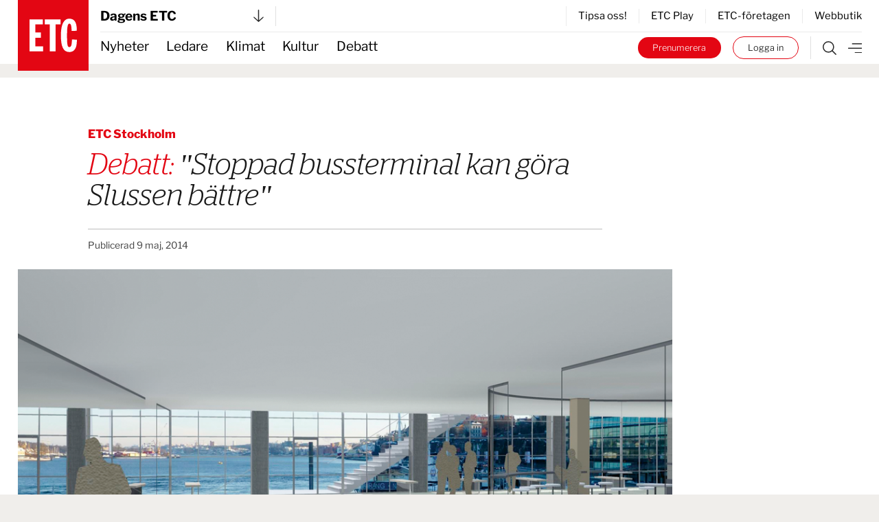

--- FILE ---
content_type: text/html; charset=UTF-8
request_url: https://www.etc.se/debatt/stoppad-bussterminal-oppnar-ett-battre-slussen
body_size: 32400
content:


<!DOCTYPE html>
<html
    data-logged-in="false" data-turbo-native-app="false"

  class="no-js theme-etc"
  lang="sv"
>
  <head>
    <meta charset="utf-8" />

    <link rel="preconnect" href="/public/dist" crossorigin />

    <!-- Hello 28th of November -->

    <title>
            
                &quot;Stoppad bussterminal kan göra Slussen bättre&quot; | ETC Stockholm
    </title>

    <link
      rel="apple-touch-icon"
      sizes="180x180"
      href="/public/images/favicons/apple-touch-icon.png"
    />
    <link
      rel="icon"
      type="image/png"
      sizes="32x32"
      href="/public/images/favicons/favicon-32x32.png"
    />
    <link
      rel="icon"
      type="image/png"
      sizes="16x16"
      href="/public/images/favicons/favicon-16x16.png"
    />
    <link rel="manifest" href="/public/images/favicons/site.webmanifest" />
    <link
      rel="mask-icon"
      href="/public/images/favicons/safari-pinned-tab.svg"
      color="#e30413"
    />
    <link rel="shortcut icon" href="/public/images/favicons/favicon.ico" />
    <meta name="msapplication-TileColor" content="#da532c" />
    <meta
      name="msapplication-config"
      content="/public/images/favicons/browserconfig.xml"
    />
    <meta name="theme-color" content="#ffffff" />

    <link rel="preconnect" href="https://cdn.etc.nu/ethical.min.js" />
    <link
      rel="preconnect"
      href="https://ethicalads.ochsavidare.nu"
    />
    <script src="https://cdn.etc.nu/ethical.min.js"></script>

                <script defer src="/public/dist/script.bundle.1ce1ae993215627061c7.js"></script>

            <link
        href="/public/dist/index.accb83bca17a7776da80.css"
        media="all"
        rel="stylesheet"
        type="text/css"
      />
    
    <script
      defer
      data-domain="etc.se"
      data-api="/analytics-api/event"
      src="/js/analytics-script.js"
    ></script>
    <script>
      window.plausible = window.plausible || function() { (window.plausible.q =
      window.plausible.q || []).push(arguments) }
    </script>

    <meta name="twitter:site" content="@ETC_redaktionen" />
    <meta name="twitter:card" content="summary_large_image" />
    <meta name="twitter:dnt" content="on" />

        
          

<script type="application/ld+json">
  {
    "@context": "https://schema.org",
    "@type": "NewsArticle",
    "headline": "\"Stoppad bussterminal kan göra Slussen bättre\"",
    "image": [
        "https://cdn.publisher-live.etc.nu/swp/uc3g8l/media/20211115231156_6192f3e4377b43b24e88ef47png.png",
        "https://cdn.publisher-live.etc.nu/swp/uc3g8l/media/20211115231156_eaa6b9e112bc6aaad4f5d7701da64033ec463f6313238a8dc54a494130260c14.png",
        "https://cdn.publisher-live.etc.nu/swp/uc3g8l/media/20211115231156_b86d18529623a6806db51b0d82e56da29aa294ec7ae6085db0ac322e67145fa6.png",
        "https://cdn.publisher-live.etc.nu/swp/uc3g8l/media/20211115231156_667f722772776f9007a422eaa02dfa7e0ec63ec52633903093c74792143d86d8.png",
        "https://cdn.publisher-live.etc.nu/swp/uc3g8l/media/20211115231156_0b018aac9b6f54b65f4609993a0f175f6244429ed65477442faae96053316eff.png",
        "https://cdn.publisher-live.etc.nu/swp/uc3g8l/media/20211115231156_446ceaefdb4af8e14838b7f1b39e20805b153a342b0631f18ac98a1d351778d0.png",
        "https://cdn.publisher-live.etc.nu/swp/uc3g8l/media/20211115231156_1f1c76ac34991b3706ead562883db8f03900dd17fe72792e2847daffad5bfda5.png",
        "https://cdn.publisher-live.etc.nu/swp/uc3g8l/media/20211115231156_dede0430714ecb55fd2b41333a47df4507eb3c463edee6247b6b8d1a5e0c173b.png",
        "https://cdn.publisher-live.etc.nu/swp/uc3g8l/media/20211115231156_c99c8fb962095fd9ff01de8ee56e84ceae6f28e05e878497eb07e75bfeb77843.png",
        "https://cdn.publisher-live.etc.nu/swp/uc3g8l/media/20211115231156_2842b727212e2650b9fef69316df198083118d417198a1cb05f3cd97b49ad231.png",
        "https://cdn.publisher-live.etc.nu/swp/uc3g8l/media/20211115231156_fff108e2783297a3f83dd9945390fe880e3ad651a87f1aefcee1d9413f739046.png",
        "https://cdn.publisher-live.etc.nu/swp/uc3g8l/media/20211115231156_08119eae995aaf31640d61500c83a4b547321df2030d5b5bfb1e90b52870efe2.png",
        "https://cdn.publisher-live.etc.nu/swp/uc3g8l/media/20211115231156_a3153f7e1c8db2ad7d0a1035ee5e9af9c42a4dc764bf53d7f512a571c8528350.png",
        "https://cdn.publisher-live.etc.nu/swp/uc3g8l/media/20211115231156_555fa9efe76a2bf8828bb62b146b98527f441b8bacd84c543afa89710f48104b.png",
        "https://cdn.publisher-live.etc.nu/swp/uc3g8l/media/20211115231156_30434ecf020abf0c61f9b4853bf5e649375f36d8915b1386f1e7b7253aefb4d8.png"
    ],
    "datePublished": "2014-05-09T00:00:00+02:00",
    "dateModified": "2014-05-09T00:00:00+02:00",
    "author": []
}
</script>  
            <link rel="canonical"
    href="https://www.etc.se/debatt/stoppad-bussterminal-oppnar-ett-battre-slussen" />
    
                      
      <!-- iOS Facebook App Links -->
      <meta property="al:ios:app_store_id" content="1455479428" />
      <meta property="al:ios:app_name" content="ETC-tidningarna" />
      <meta
        property="al:ios:url"
        content="etc-news://www.etc.se/debatt/stoppad-bussterminal-oppnar-ett-battre-slussen"
      />

      <!-- Safari App Popup Notification -->
      <meta name="apple-itunes-app" content="app-id=1455479428" />

      <!-- Android Facebook App Links -->
      <meta property="al:android:package" content="se.etc.areader" />
      <meta property="al:android:app_name" content="ETC-tidningarna" />
      <meta
        property="al:android:url"
        content="etc-news://www.etc.se/debatt/stoppad-bussterminal-oppnar-ett-battre-slussen"
      />
    
          



<!-- ##### -->
<!-- Meta: -->

<meta name="description" content="De två vänsterpartister som tycker att det var synd att Mark- och miljödomstolen stoppade planen för en bussterminal djupt inne i Katarinaberget behöver inte vara ledsna. Beslutet var välgrundat och öppnar faktiskt för en både snabbare och bättre lösning för Nacka-Värmdö-bussarna, skriver företrädare för Plan B." />

<!-- ############### -->
<!-- OpenGraph meta: -->


<meta property="og:title" content="&quot;Stoppad bussterminal kan göra Slussen bättre&quot;" />
<meta property="og:site_name" content="ETC Stockholm" />
<meta property="og:description" content="De två vänsterpartister som tycker att det var synd att Mark- och miljödomstolen stoppade planen för en bussterminal djupt inne i Katarinaberget behöver inte vara ledsna. Beslutet var välgrundat och öppnar faktiskt för en både snabbare och bättre lösning för Nacka-Värmdö-bussarna, skriver företrädare för Plan B." />

<meta property="og:type" content="article" />
<meta property="og:url" content="https://www.etc.se/debatt/stoppad-bussterminal-oppnar-ett-battre-slussen" />

<meta property="article:section" content="opinion"/>

<meta property="article:subsection" content="Debatt"/>

  <meta property="article:tag" content="ETC Stockholm"/>

<meta property="article:published_time" content="2014-05-09T00:00:00+02:00"/>
<meta property="article:modified_time" content="2014-05-09T00:00:00+02:00"/>

      <!-- OpenGraph meta: Using feature media image -->
    <meta property="og:image" content="https://cdn.publisher-live.etc.nu/swp/uc3g8l/media/20211115231156_eaa6b9e112bc6aaad4f5d7701da64033ec463f6313238a8dc54a494130260c14.png" />
    <meta
      property="og:image:alt"
      content=""
    />
    <meta
      property="og:image:type"
      content="image/png"
    />
    <meta property="og:image:width" content="1000" />
    <meta property="og:image:height" content="563" />
  


<!-- ############ -->
<!-- Twitter meta: -->


<meta name="twitter:title" content="&quot;Stoppad bussterminal kan göra Slussen bättre&quot;" />
<meta name="twitter:description" content="De två vänsterpartister som tycker att det var synd att Mark- och miljödomstolen stoppade planen för en bussterminal djupt inne i Katarinaberget behöver inte vara ledsna. Beslutet var välgrundat och öppnar faktiskt för en både snabbare och bättre lösning för Nacka-Värmdö-bussarna, skriver företrädare för Plan B." />

      <!-- Twitter meta: Using feature media image -->
    <meta name="twitter:image" content="https://cdn.publisher-live.etc.nu/swp/uc3g8l/media/20211115231156_eaa6b9e112bc6aaad4f5d7701da64033ec463f6313238a8dc54a494130260c14.png" />
    <meta
      name="twitter:image:alt"
      content=""
    />
    
    <!-- Kilkaya specific tags -->
        

<meta property="k5a:consent" content="0" />
<meta property="k5a:login" content="0">

<meta property="k5a:contentTag" content="priority-6"/>
<meta property="k5a:contentTag" content="urgency-3"/>

<meta property="k5a:paywall" content="open">
<meta property="k5a:paid" content="0">
<meta property="k5a:subscriber" content="0">

    <!-- Kilkaya script -->
    <script type="text/javascript" src="https://cl-eu6.k5a.io/68a70cae211a1362e7558995.js" async></script>

    <meta content="width=device-width, initial-scale=1" name="viewport" />
    <meta name="turbo-refresh-method" content="morph" />
  </head>

    <body class="          bg-beige
       relative mx-auto max-w-full">
    <a
      class="absolute left-1/2 top-0 z-50 -translate-x-1/2 translate-y-[-102%] bg-black px-8 py-4 text-sm font-bold text-white focus:translate-y-0 focus:transition-transform tablet:text-base"
      href="#main"
    >
      Hoppa till innehållet
    </a>

              <div id="logged-in-info"
    class="hidden"
    data-logged-in="no"
    data-subscriptions=""
    data-device="webb"></div>


    <div class="tablet:hidden">
        <!-- Start: Take-over ad -->
  <aside data-controller="ad-container"
    class="hidden"
    data-ad-container-remove-when-loaded-class="hidden"
    data-ad-container-ad-name-key-value="takeover"
    data-ad-container-freq-in-minutes-value="1440"
    data-ad-container-not-loaded-class="hidden"
    data-ad-container-loaded-with-ads-class="flex flex-col h-screen"
    data-ad-container-loaded-without-ads-class="hidden">
    <header class="bg-white">
      <button class="flex w-full items-center justify-between px-4 py-2"
        data-action="ad-container#collapse">
        <img class="block w-14 h-14"
          alt="ETC.se"
          src="/public/images/etc_logo.svg" />
        <div class="flex items-center space-x-1">
          <p>
            Till ETC.se
          </p>
          <img class="w-5 h-5"
            alt=""
            src="/public/images/ic_chevron_right.svg" />
        </div>
      </button>
    </header>

    <div class="flex-1 bg-black relative takeover-container">
          
    
    
    
  
          
                    
      
      
  <div id="take_over"    class="adaptive raised h-full "
    data-controller="ad-loadfixer"
    data-ea-publisher="etc-se"
    data-ea-type="takeover-mobil"
    data-ea-keywords="utloggad|D-ETC|passiv|not_paywalled|etc-stockholm|webb"
    data-ea-manual="false"></div>

    </div>
  </aside>
  <!-- End: Take-over ad -->

        
  <aside data-controller="ad-container"
    class="hidden fixed inset-0 z-[60] min-h-screen h-full w-full flex-col justify-center items-center bg-black/50"
    data-ad-container-remove-when-loaded-class="hidden"
    data-ad-container-ad-name-key-value="popup-modal"
    data-ad-container-freq-in-minutes-value="60"
    data-ad-container-defered-ad-name-key-value="takeover-mobil"
    data-ad-container-defered-time-in-seconds-value="15"
    data-ad-container-wait-before-value="10"
    data-ad-container-not-loaded-class="hidden"
    data-ad-container-loaded-with-ads-class="flex"
    data-ad-container-loaded-without-ads-class="hidden">

    <button class="fixed cursor-default inset-0 h-full w-full opacity-0" data-action="ad-container#collapse" ></button>
    <div class="relative flex flex-col bg-white drop-shadow-xl max-w-sm p-6 m-4 tablet:max-w-none tablet:w-[48rem] tablet:min-h-[30rem] tablet:p-10 z-[65]">
      












  <button class="flex flex-col justify-center items-center"   
                                
    data-action=ad-container#collapse

      >
          <div
        class="      bg-black text-white
   flex flex-col justify-center items-center rounded-full w-8 h-8 absolute top-2 right-2 tablet:top-2 tablet:right-2"
      >
        <svg class="stroke-[1rem]             fill-white stroke-white
       w-4 h-4"
  viewBox="0 0 100 100"
  xmlns="http://www.w3.org/2000/svg">
  <line x1="0" y1="0" x2="100" y2="100" />
  <line x1="0" y1="100" x2="100" y2="0" />
</svg>
      </div>
          </button>
      <div class="popup-container flex grow">
            
    
    
    
  
          
                    
      
                
  <div id="popup"    class="adaptive raised h-full  bg-white flex grow"
    data-controller="ad-loadfixer"
    data-ea-publisher="etc-se"
    data-ea-type="popup-modal"
    data-ea-keywords="utloggad|D-ETC|passiv|not_paywalled|etc-stockholm|webb"
    data-ea-manual="false"></div>

      </div>
    </div>
  </aside>

    </div>
    <div class="hidden tablet:block">
        <!-- Start: Take-over ad -->
  <aside data-controller="ad-container"
    class="hidden"
    data-ad-container-remove-when-loaded-class="hidden"
    data-ad-container-ad-name-key-value="takeover"
    data-ad-container-freq-in-minutes-value="1440"
    data-ad-container-not-loaded-class="hidden"
    data-ad-container-loaded-with-ads-class="flex flex-col h-screen"
    data-ad-container-loaded-without-ads-class="hidden">
    <header class="bg-white">
      <button class="flex w-full items-center justify-between px-4 py-2"
        data-action="ad-container#collapse">
        <img class="block w-14 h-14"
          alt="ETC.se"
          src="/public/images/etc_logo.svg" />
        <div class="flex items-center space-x-1">
          <p>
            Till ETC.se
          </p>
          <img class="w-5 h-5"
            alt=""
            src="/public/images/ic_chevron_right.svg" />
        </div>
      </button>
    </header>

    <div class="flex-1 bg-black relative takeover-container">
          
    
    
    
  
          
    
      
      
  <div id="take_over"    class="adaptive raised h-full "
    data-controller="ad-loadfixer"
    data-ea-publisher="etc-se"
    data-ea-type="takeover"
    data-ea-keywords="utloggad|D-ETC|passiv|not_paywalled|etc-stockholm"
    data-ea-manual="false"></div>

    </div>
  </aside>
  <!-- End: Take-over ad -->

        
  <aside data-controller="ad-container"
    class="hidden fixed inset-0 z-[60] min-h-screen h-full w-full flex-col justify-center items-center bg-black/50"
    data-ad-container-remove-when-loaded-class="hidden"
    data-ad-container-ad-name-key-value="popup-modal"
    data-ad-container-freq-in-minutes-value="60"
    data-ad-container-defered-ad-name-key-value="takeover"
    data-ad-container-defered-time-in-seconds-value="15"
    data-ad-container-wait-before-value="10"
    data-ad-container-not-loaded-class="hidden"
    data-ad-container-loaded-with-ads-class="flex"
    data-ad-container-loaded-without-ads-class="hidden">

    <button class="fixed cursor-default inset-0 h-full w-full opacity-0" data-action="ad-container#collapse" ></button>
    <div class="relative flex flex-col bg-white drop-shadow-xl max-w-sm p-6 m-4 tablet:max-w-none tablet:w-[48rem] tablet:min-h-[30rem] tablet:p-10 z-[65]">
      












  <button class="flex flex-col justify-center items-center"   
                                
    data-action=ad-container#collapse

      >
          <div
        class="      bg-black text-white
   flex flex-col justify-center items-center rounded-full w-8 h-8 absolute top-2 right-2 tablet:top-2 tablet:right-2"
      >
        <svg class="stroke-[1rem]             fill-white stroke-white
       w-4 h-4"
  viewBox="0 0 100 100"
  xmlns="http://www.w3.org/2000/svg">
  <line x1="0" y1="0" x2="100" y2="100" />
  <line x1="0" y1="100" x2="100" y2="0" />
</svg>
      </div>
          </button>
      <div class="popup-container flex grow">
            
    
    
    
  
          
                    
      
                
  <div id="popup"    class="adaptive raised h-full  bg-white flex grow"
    data-controller="ad-loadfixer"
    data-ea-publisher="etc-se"
    data-ea-type="popup-modal"
    data-ea-keywords="utloggad|D-ETC|passiv|not_paywalled|etc-stockholm|webb"
    data-ea-manual="false"></div>

      </div>
    </div>
  </aside>

    </div>

    <div>
          <aside id="top-banner" data-controller="ad-show-sometimes"
         data-ad-show-sometimes-show-limit-key-value="360"
                  class="bg-yellow overflow-hidden h-0 sticky top-0 z-40 flex"
    >
    <header class="flex grow items-center align-center justify-between">
            <button class="hidden tablet:block invisible p-4">
        <img class="w-5 h-5"
            alt=""
            src="/public/images/cross_mark.svg" />
      </button>
      <div class="etc-banner-top p-2">
            
    
    
    
  
          
                    
      
      
  <div id="banner_top"    class="adaptive raised h-full "
    data-controller="ad-loadfixer"
    data-ea-publisher="etc-se"
    data-ea-type="etc-banner-top"
    data-ea-keywords="utloggad|D-ETC|passiv|not_paywalled|etc-stockholm|webb"
    data-ea-manual="false"></div>

      </div>
      <button data-action="ad-show-sometimes#hide" class="p-4">
        <img class="w-5 h-5"
            alt=""
            src="/public/images/cross_mark.svg" />
      </button>
    </header>
  </aside>


                                            
  




  <div
    data-turbo-permanent
    id="header-mobile-logo"
    class="pointer-events-none sticky top-0 z-50 h-0 px-4 tablet:hidden text-black"
  >
    <div class="header-mobile" data-controller="stuck">
      <div class="logo flex items-center" style="grid-area:logo; max-height:85px">
        <a class="pointer-events-auto" href="/">
          <img
            alt="ETC.se"
            src="/public/images/etc_logo.svg"
          />
        </a>
      </div>
    </div>
  </div>

  <div class="w-full bg-white tablet:hidden text-black">
    <div class="header-mobile px-4">
      <div
        class="z-50 h-12 border-b  border-gray-300"
        style="grid-area: content; height: 2.833333333rem;"
      >
        


  



<div class="tablet:relative text-left w-full h-full" data-controller="publisher-menu">

  <button type="button"
    class="flex items-center justify-between w-full gap-x-2 tablet:w-56 h-full bg-white text-lg font-bold antialiased"
    id="publisher-menu-phone"
    data-action="publisher-menu#toggle"
    aria-expanded="true"
    aria-haspopup="true">
    Dagens ETC

    <img width="15"
      alt=""
      class=""
      src="/public/images/etc-arrow-bottom.svg" />
  </button>

  <div data-publisher-menu-target="menu" 
    class="transition-opacity absolute left-0 w-screen tablet:w-96 z-50 px-entry tablet:px-0 hidden text-black">
    <button class="bg-transparent cursor-default fixed w-screen h-screen top-0 left-0 backdrop-filter backdrop-saturate-85 backdrop-blur-2xs backdrop-brightness-95" 
      data-action="publisher-menu#hideMenu">
    </button>
    
    <div class="relative mt-1.5 rounded-md etc-shadow-lg bg-white ring-1 ring-black ring-opacity-5 focus:outline-none pb-6"
      aria-orientation="vertical"
      aria-labelledby="publisher-menu-phone"
      tabindex="-1">
      <div class="px-4 divide-y divide-gray-100" role="none">
                  <section class="pt-8 pb-4 space-y-2 tablet:space-y-4">
            <a href="https://www.etc.se">
              <h2 class="text-lg leading-none underline font-bold text-black">
                Dagens ETC
              </h2>
            </a>
            <p class="text-base font-light text-black">
              Sveriges första röda dagstidning som tar gröna frågor på allvar.
            </p>
            <div class="flex space-x-2">
              <a href="https://www.etc.se"
                class="btn text-xs "
                tabindex="-1">
                Välj tidning
              </a>

              <a href="https://etidning.etc.se/title/dagens-etc/4987"
                class="btn text-xs bg-black text-white"
                tabindex="-1">
                Gå till E-tidning
              </a>
            </div>
          </section>
                  <section class="pt-8 pb-4 space-y-2 tablet:space-y-4">
            <a href="https://www.etc.se/nyhetsmagasin">
              <h2 class="text-lg leading-none underline font-bold text-black">
                ETC nyhetsmagasin
              </h2>
            </a>
            <p class="text-base font-light text-black">
              Tidningen som varje vecka gör dig lite smartare.
            </p>
            <div class="flex space-x-2">
              <a href="https://www.etc.se/nyhetsmagasin"
                class="btn text-xs "
                tabindex="-1">
                Välj tidning
              </a>

              <a href="https://etidning.etc.se/title/etc-nyhetsmagasin/4989"
                class="btn text-xs bg-black text-white"
                tabindex="-1">
                Gå till E-tidning
              </a>
            </div>
          </section>
                  <section class="pt-8 pb-4 space-y-2 tablet:space-y-4">
            <a href="https://klokahem.etc.se">
              <h2 class="text-lg leading-none underline font-bold text-black">
                Kloka hem
              </h2>
            </a>
            <p class="text-base font-light text-black">
              Sveriges största och första husmagasin med ekoprofil.
            </p>
            <div class="flex space-x-2">
              <a href="https://klokahem.etc.se"
                class="btn text-xs "
                tabindex="-1">
                Välj tidning
              </a>

              <a href="https://etidning.etc.se/title/kloka-hem/5057"
                class="btn text-xs bg-black text-white"
                tabindex="-1">
                Gå till E-tidning
              </a>
            </div>
          </section>
              </div>
    </div>
  </div>
</div>
      </div>
    </div>
  </div>


  <div
    id="header-mobile-menu"
    class="sticky top-[-44px] z-40 mt-[-44px] w-full border-t-[44px] border-white bg-white tablet:hidden text-black"
  >
    <div class="header-mobile shadow-when-stuck px-4 bg-white" data-controller="stuck">
      <div
        class="flex h-[2.833333333rem] items-center justify-end space-x-2 text-sm"
        style="grid-area: content;"
      >
        <div class="border-r pr-4 not-logged-in:hidden">
                
    <div class="relative inline-block text-left" data-controller="user-menu">
      <div>
                  <button type="button"
            class="flex items-center justify-center w-7 h-7 rounded-full border border-skin-accent hover:bg-gray-50 focus:outline-none focus:ring-2 focus:ring-offset-2 focus:ring-offset-gray-100 focus:ring-indigo-500"
            id="menu-button-user-menu"
            aria-expanded="true"
            aria-haspopup="true"
            data-action="user-menu#toggle">
            
<svg class="block scale-75" xmlns="http://www.w3.org/2000/svg" width="14.195" height="19.516" viewbox="0 0 14.195 19.516">
	<g id="user-online" transform="translate(0.25 0.25)">
		<path id="Path_38" data-name="Path 38" d="M15.949,28.247H14.58V25.536a3.424,3.424,0,0,0-3.424-3.424H7.047a3.424,3.424,0,0,0-3.424,3.424v2.711H2.254V25.536a4.793,4.793,0,0,1,4.793-4.793h4.108a4.793,4.793,0,0,1,4.793,4.793Z" transform="translate(-2.254 -9.231)" fill="#2a2a2a" stroke="#2a2a2a" stroke-width="0.5"/>
		<path id="Path_39" data-name="Path 39" d="M10.418,3.619A3.424,3.424,0,1,1,6.994,7.043a3.424,3.424,0,0,1,3.424-3.424m0-1.369a4.793,4.793,0,1,0,4.793,4.793A4.793,4.793,0,0,0,10.418,2.25Z" transform="translate(-3.576 -2.25)" fill="#2a2a2a" stroke="#2a2a2a" stroke-width="0.5"/>
	</g>
</svg>
          </button>
              </div>

      <div class="hidden origin-top-right absolute right-0 mt-2.5 w-56 rounded-md shadow bg-white ring-1 ring-black ring-opacity-5 focus:outline-none"
        role="menu"
        aria-orientation="vertical"
        aria-labelledby="menu-button-user-menu"
        data-user-menu-target="menu"
        tabindex="-1">
        <div class="py-1" role="none">
                      <a href="https://etc.portal.worldoftulo.com"
              class="text-gray-800 hover:text-black block px-4 py-2 text-sm"
              role="menuitem"
              tabindex="-1">
              Mina sidor
            </a>
                      <a href="https://mitt.etc.se/nyhetsbrev"
              class="text-gray-800 hover:text-black block px-4 py-2 text-sm"
              role="menuitem"
              tabindex="-1">
              Nyhetsbrev
            </a>
                      <a href="https://mitt.etc.se"
              class="text-gray-800 hover:text-black block px-4 py-2 text-sm"
              role="menuitem"
              tabindex="-1">
              Kundtjänst
            </a>
                      <a href="https://etidning.etc.se"
              class="text-gray-800 hover:text-black block px-4 py-2 text-sm"
              role="menuitem"
              tabindex="-1">
              Läs e-tidningen
            </a>
          
                      <a href="https://www.etc.se/tulo/logout"
              class="text-gray-800 hover:text-black block px-4 py-2 text-sm"
              role="menuitem"
              data-turbo="false"
              tabindex="-1">
              Logga ut
            </a>
                  </div>
      </div>
    </div>
  
        </div>
        <div class="flex space-x-2 turbo-native:hidden">
                      <div class="hidden not-logged-in:mobile:block">
              <a class="bg-skin-accent hover:bg-black text-white py-1.5 px-3 tablet:px-5 rounded-full box-border border-skin-accent block whitespace-nowrap"
  href="https://mitt.etc.se/prenumerera"
  >
  Prenumerera
</a>
            </div>
                    <div class="logged-in:hidden">
            <a class="bg-white hover:bg-black text-black hover:text-white py-1.5 px-3 tablet:px-5 box-border border border-skin-accent hover:border-transparent rounded-full block whitespace-nowrap"
  href="/tulo/connect"
  data-turbo=false rel=nofollow>
  Logga in
</a>
          </div>
        </div>
        <a class="flex h-full flex-shrink-0" href="/meny">
          <img
            alt="Meny"
            class="box-border h-full w-8 pl-2 "
            src="/public/images/etc-hamburger.svg"
          />
        </a>
      </div>
    </div>
  </div>
            
  



  <div data-turbo-permanent
    id="header-tablet-logo"
    class="hidden tablet:block h-0 sticky top-0 z-50 pointer-events-none text-black">
    <div class="header-desktop mx-auto max-w-etc-full px-6"
      data-controller="stuck">
      <div class="logo" style="grid-area:logo;">
        <a class="pointer-events-auto" href="/">
          <img alt="ETC.se"
            src="/public/images/etc_logo.svg" />
        </a>
      </div>
    </div>
  </div>

  <div class="hidden tablet:block w-full bg-white text-black">
    <div class="header-desktop mx-auto max-w-etc-full px-6">
      <div class="header-desktop-subgrid content-center py-2 border-b z-50"
        style="grid-area: content;">
        <div class="relative flex justify-between border-gray-300 border-r pr-4"
          style="grid-area: left;">
          


  



<div class="tablet:relative text-left w-full h-full" data-controller="publisher-menu">

  <button type="button"
    class="flex items-center justify-between w-full gap-x-2 tablet:w-56 h-full bg-white text-lg font-bold antialiased"
    id="publisher-menu-tablet"
    data-action="publisher-menu#toggle"
    aria-expanded="true"
    aria-haspopup="true">
    Dagens ETC

    <img width="15"
      alt=""
      class=""
      src="/public/images/etc-arrow-bottom.svg" />
  </button>

  <div data-publisher-menu-target="menu" 
    class="transition-opacity absolute left-0 w-screen tablet:w-96 z-50 px-entry tablet:px-0 hidden text-black">
    <button class="bg-transparent cursor-default fixed w-screen h-screen top-0 left-0 backdrop-filter backdrop-saturate-85 backdrop-blur-2xs backdrop-brightness-95" 
      data-action="publisher-menu#hideMenu">
    </button>
    
    <div class="relative mt-1.5 rounded-md etc-shadow-lg bg-white ring-1 ring-black ring-opacity-5 focus:outline-none pb-6"
      aria-orientation="vertical"
      aria-labelledby="publisher-menu-tablet"
      tabindex="-1">
      <div class="px-4 divide-y divide-gray-100" role="none">
                  <section class="pt-8 pb-4 space-y-2 tablet:space-y-4">
            <a href="https://www.etc.se">
              <h2 class="text-lg leading-none underline font-bold text-black">
                Dagens ETC
              </h2>
            </a>
            <p class="text-base font-light text-black">
              Sveriges första röda dagstidning som tar gröna frågor på allvar.
            </p>
            <div class="flex space-x-2">
              <a href="https://www.etc.se"
                class="btn text-xs "
                tabindex="-1">
                Välj tidning
              </a>

              <a href="https://etidning.etc.se/title/dagens-etc/4987"
                class="btn text-xs bg-black text-white"
                tabindex="-1">
                Gå till E-tidning
              </a>
            </div>
          </section>
                  <section class="pt-8 pb-4 space-y-2 tablet:space-y-4">
            <a href="https://www.etc.se/nyhetsmagasin">
              <h2 class="text-lg leading-none underline font-bold text-black">
                ETC nyhetsmagasin
              </h2>
            </a>
            <p class="text-base font-light text-black">
              Tidningen som varje vecka gör dig lite smartare.
            </p>
            <div class="flex space-x-2">
              <a href="https://www.etc.se/nyhetsmagasin"
                class="btn text-xs "
                tabindex="-1">
                Välj tidning
              </a>

              <a href="https://etidning.etc.se/title/etc-nyhetsmagasin/4989"
                class="btn text-xs bg-black text-white"
                tabindex="-1">
                Gå till E-tidning
              </a>
            </div>
          </section>
                  <section class="pt-8 pb-4 space-y-2 tablet:space-y-4">
            <a href="https://klokahem.etc.se">
              <h2 class="text-lg leading-none underline font-bold text-black">
                Kloka hem
              </h2>
            </a>
            <p class="text-base font-light text-black">
              Sveriges största och första husmagasin med ekoprofil.
            </p>
            <div class="flex space-x-2">
              <a href="https://klokahem.etc.se"
                class="btn text-xs "
                tabindex="-1">
                Välj tidning
              </a>

              <a href="https://etidning.etc.se/title/kloka-hem/5057"
                class="btn text-xs bg-black text-white"
                tabindex="-1">
                Gå till E-tidning
              </a>
            </div>
          </section>
              </div>
    </div>
  </div>
</div>
        </div>

        <div style="grid-area: right;">
                    <div class="flex justify-end items-center border-l divide-x h-full">
              <a href="https://mitt.etc.se/tipsa" class="px-4 text-sm last:pr-0" tabindex="-1">
          Tipsa oss!
        </a>
              <a href="/play" class="px-4 text-sm last:pr-0" tabindex="-1">
          ETC Play
        </a>
              <a href="/meny#foretagen" class="px-4 text-sm last:pr-0" tabindex="-1">
          ETC-företagen
        </a>
              <a href="https://etcklimatbutik.se" class="px-4 text-sm last:pr-0" tabindex="-1">
          Webbutik
        </a>
          </div>
  
        </div>
      </div>
    </div>
  </div>


  <div id="header-tablet-menu"
    class="hidden tablet:block bg-white w-full sticky top-0 shadow-when-stuck z-40 text-black"
    data-controller="stuck">
    <div class="header-desktop mx-auto max-w-etc-full px-6">
      <div class="header-desktop-subgrid" style="grid-area: content;">
        <div class="flex flex-row items-center text-lg"
          style="grid-area: left;">
                    <nav class="header-navigation h-full">
      <ul>
            
                <li class="first">        <a href="/nyheter">Nyheter</a>          
    </li>

    
                <li>        <a href="/ledare">Ledare</a>          
    </li>

    
                <li>        <a href="/klimat-miljo">Klimat</a>          
    </li>

    
                <li>        <a href="/kultur-noje">Kultur</a>          
    </li>

    
                <li class="last">        <a href="/debatt">Debatt</a>          
    </li>


      </ul>
    </nav>
  
        </div>

        <div class="flex py-1.5" style="grid-area: right;">
          <div class="not-logged-in:hidden pr-4 border-gray-300 border-r">
                  
    <div class="relative inline-block text-left" data-controller="user-menu">
      <div>
                  <button type="button"
            class="flex items-center justify-center w-7 h-7 rounded-full border border-skin-accent hover:bg-gray-50 focus:outline-none focus:ring-2 focus:ring-offset-2 focus:ring-offset-gray-100 focus:ring-indigo-500"
            id="menu-button-user-menu"
            aria-expanded="true"
            aria-haspopup="true"
            data-action="user-menu#toggle">
            
<svg class="block scale-75" xmlns="http://www.w3.org/2000/svg" width="14.195" height="19.516" viewbox="0 0 14.195 19.516">
	<g id="user-online" transform="translate(0.25 0.25)">
		<path id="Path_38" data-name="Path 38" d="M15.949,28.247H14.58V25.536a3.424,3.424,0,0,0-3.424-3.424H7.047a3.424,3.424,0,0,0-3.424,3.424v2.711H2.254V25.536a4.793,4.793,0,0,1,4.793-4.793h4.108a4.793,4.793,0,0,1,4.793,4.793Z" transform="translate(-2.254 -9.231)" fill="#2a2a2a" stroke="#2a2a2a" stroke-width="0.5"/>
		<path id="Path_39" data-name="Path 39" d="M10.418,3.619A3.424,3.424,0,1,1,6.994,7.043a3.424,3.424,0,0,1,3.424-3.424m0-1.369a4.793,4.793,0,1,0,4.793,4.793A4.793,4.793,0,0,0,10.418,2.25Z" transform="translate(-3.576 -2.25)" fill="#2a2a2a" stroke="#2a2a2a" stroke-width="0.5"/>
	</g>
</svg>
          </button>
              </div>

      <div class="hidden origin-top-right absolute right-0 mt-2.5 w-56 rounded-md shadow bg-white ring-1 ring-black ring-opacity-5 focus:outline-none"
        role="menu"
        aria-orientation="vertical"
        aria-labelledby="menu-button-user-menu"
        data-user-menu-target="menu"
        tabindex="-1">
        <div class="py-1" role="none">
                      <a href="https://etc.portal.worldoftulo.com"
              class="text-gray-800 hover:text-black block px-4 py-2 text-sm"
              role="menuitem"
              tabindex="-1">
              Mina sidor
            </a>
                      <a href="https://mitt.etc.se/nyhetsbrev"
              class="text-gray-800 hover:text-black block px-4 py-2 text-sm"
              role="menuitem"
              tabindex="-1">
              Nyhetsbrev
            </a>
                      <a href="https://mitt.etc.se"
              class="text-gray-800 hover:text-black block px-4 py-2 text-sm"
              role="menuitem"
              tabindex="-1">
              Kundtjänst
            </a>
                      <a href="https://etidning.etc.se"
              class="text-gray-800 hover:text-black block px-4 py-2 text-sm"
              role="menuitem"
              tabindex="-1">
              Läs e-tidningen
            </a>
          
                      <a href="https://www.etc.se/tulo/logout"
              class="text-gray-800 hover:text-black block px-4 py-2 text-sm"
              role="menuitem"
              data-turbo="false"
              tabindex="-1">
              Logga ut
            </a>
                  </div>
      </div>
    </div>
  
          </div>
          <div class="turbo-native:hidden logged-in:hidden flex items-center space-x-4 mr-4 text-2xs font-light">
            <a class="bg-skin-accent hover:bg-black text-white py-1.5 px-3 tablet:px-5 rounded-full box-border border-skin-accent block whitespace-nowrap"
  href="https://mitt.etc.se/prenumerera"
  >
  Prenumerera
</a>
            <a class="bg-white hover:bg-black text-black hover:text-white py-1.5 px-3 tablet:px-5 box-border border border-skin-accent hover:border-transparent rounded-full block whitespace-nowrap"
  href="/tulo/connect"
  data-turbo=false rel=nofollow>
  Logga in
</a>
          </div>

          <div class="flex items-center border-gray-300 border-l">
            <a class="px-4" href="https://www.etc.se/sok">
              <img alt="Sök"
                class=""
                src="/public/images/etc-search.svg" />
            </a>
            <a href="https://www.etc.se/meny">
              <img alt="Meny"
                class=""
                src="/public/images/etc-hamburger.svg" />
            </a>
          </div>
        </div>
      </div>
    </div>
  </div>
                        
        

<main class="      mt-[0.66667rem]
   mx-auto max-w-etc-full tablet:mt-[1.1765rem] tablet:grid article-with-sidebar-grid-template gap-x-6 bg-white tablet:p-6">
  <div data-controller="ad-container"
    class="hidden tablet:block col-span-2"
    data-ad-container-loaded-with-ads-class="mb-6"
    data-ad-container-loaded-without-ads-class="hidden">
        
    
    
    
  
          
    
      
      
  <div id="article_panorama_premium"    class="adaptive raised h-full "
    data-controller="ad-loadfixer"
    data-ea-publisher="etc-se"
    data-ea-type="panorama-premium"
    data-ea-keywords="utloggad|D-ETC|passiv|not_paywalled|etc-stockholm"
    data-ea-manual="false"></div>

  </div>

  <article class="w-full relative col-start-1">
    <div data-controller="ad-container"
      class="hidden tablet:block"
      data-ad-container-loaded-with-ads-class="mb-3.5"
      data-ad-container-loaded-without-ads-class="hidden">
          
    
    
    
  
          
    
      
            
  <div id="article_panorama"    class="adaptive raised h-full white-padded-ad-container"
    data-controller="ad-loadfixer"
    data-ea-publisher="etc-se"
    data-ea-type="panorama"
    data-ea-keywords="utloggad|D-ETC|passiv|not_paywalled|etc-stockholm"
    data-ea-manual="false"></div>

    </div>

    <div data-controller="ad-container"
      class="tablet:hidden"
      data-ad-container-loaded-with-ads-class="pb-3.5"
      data-ad-container-loaded-without-ads-class="hidden">
          
    
    
    
  
          
                    
      
      
  <div id="article_premium_mobil"    class="adaptive raised h-full "
    data-controller="ad-loadfixer"
    data-ea-publisher="etc-se"
    data-ea-type="premium-mobil"
    data-ea-keywords="utloggad|D-ETC|passiv|not_paywalled|etc-stockholm|webb"
    data-ea-manual="false"></div>

    </div>

                      


  <div class="px-4 tablet:px-24 max-w-5xl pt-6">
    <div class="flex flex-col flex-col-reverse tablet:flex-row tablet:border-b border-gray-400 tablet:items-end tablet:justify-between">
      <div class="pb-4 tablet:pb-6">
                              
  <h2 class="py-entry-vignette pt-0 font-extrabold      text-section-nyheter
  ">
      
          <a href="/om/etc-stockholm">ETC Stockholm</a>
  
  </h2>

        
        <h1 data-controller="balance-text"
          class="article-heading-opinion tablet:pr-6 text-gray-900">
          <span class="      text-section-nyheter
  ">
            Debatt:
          </span>
          &quot;Stoppad bussterminal kan göra Slussen bättre&quot;
        </h1>
      </div>

      
          </div>

        <div class="tablet:mt-3 text-xs text-gray-800">
      <time datetime="2014-05-09T00:00:00+02:00" title="2014-05-09 00:00">
        Publicerad     
			9 maj, 2014
	
      </time>
          </div>
  </div>

      <div class="mt-6">
      <div class="px-0">
        




<picture class="">
              
                            
        
                                                  
        
                                
        
                                                                                                                                
    
    
      <source
    srcset="https://cdn.publisher-live.etc.nu/swp/uc3g8l/media/20211115231156_eaa6b9e112bc6aaad4f5d7701da64033ec463f6313238a8dc54a494130260c14.png 1000w, https://cdn.publisher-live.etc.nu/swp/uc3g8l/media/20211115231156_b86d18529623a6806db51b0d82e56da29aa294ec7ae6085db0ac322e67145fa6.png 665w, https://cdn.publisher-live.etc.nu/swp/uc3g8l/media/20211115231156_667f722772776f9007a422eaa02dfa7e0ec63ec52633903093c74792143d86d8.png 320w"
    type="image/png"
    sizes="(min-width: 1200px) 1000px, 100vw"
  />


    <img
      src="https://cdn.publisher-live.etc.nu/swp/uc3g8l/media/20211115231156_b86d18529623a6806db51b0d82e56da29aa294ec7ae6085db0ac322e67145fa6.png"
      width="665"
      height="374"
      class="w-full h-auto"
      alt=""
      loading="lazy"
    />
  </picture>

        
  <figcaption class="etc-figcaption p-4 text-sm">
    
          <span class="etc-figcaption-credit">Bild: Bild: Plan B</span>
      </figcaption>
      </div>
    </div>
          
            
          <div class="px-4 mb-10 tablet:px-24 max-w-2xl tablet:max-w-3xl">
                


<section>
  <p class="mt-8 tablet:mt-10 pr-2 mr-1 border-r border-r-[#989894] font-semibold text-lg leading-snug inline-block">
    <span class="      text-section-nyheter
   uppercase text-base">
      ETC Stockholm
    </span>
  </p>
  <!--    
      --><span class="article-lead-wrapper text-lg font-semibold inline">De två vänsterpartister som tycker att det var synd att Mark- och miljödomstolen stoppade planen för en bussterminal djupt inne i Katarinaberget behöver inte vara ledsna. Beslutet var välgrundat och öppnar faktiskt för en både snabbare och bättre lösning för Nacka-Värmdö-bussarna, skriver företrädare för Plan B.</span>
</section>







    
    
    
    

            <div class="mt-6 w-full bg-gray-100 text-gray-700 text-sm tablet:text-xs p-4">
                  
      <strong>Det här är en debattartikel.</strong><br /> Det är skribenten och inte
    <span class="whitespace-nowrap">ETC Stockholm</span> som står för
    åsikten.
  
            </div>
          </div>
        
            <div class="px-4 mb-10 tablet:px-24 max-w-2xl tablet:max-w-3xl space-y-4 tablet:space-y-5">
                


  

    
    <section class="mb-2">
                        <section class="mt-2 pt-1 text-xs border-gray-400 border-t">
        

<div class="flex flex-row justify-end">
  
  <div class="flex flex-row items-end -mx-3 mt-2 divide-x divide-gray-400 justify-end">
    



    
    
          
  <section
    id="bottom-player-8fe6d152-5a7f-49a4-90c4-bd3fbd0ca88b"
    data-controller="audio-lead"
    data-audio-lead-audio-player-outlet="#etc_fixed_audio_player"
    data-audio-lead-audio-url-value="https://cdn2.etc.nu/tts/8fe6d152-5a7f-49a4-90c4-bd3fbd0ca88b.mp3"
    data-audio-lead-audio-headline-value="&quot;Stoppad bussterminal kan göra Slussen bättre&quot;"
    data-audio-lead-cover-image-value="https://cdn.publisher-live.etc.nu/swp/uc3g8l/media/20211115231156_6192f3e4377b43b24e88ef47png.png"
    data-audio-lead-vignette-value="    
          ETC Stockholm
  
"
    data-audio-lead-article-url-value="https://www.etc.se/debatt/stoppad-bussterminal-oppnar-ett-battre-slussen"
    data-audio-lead-player-id-value="bottom-player-8fe6d152-5a7f-49a4-90c4-bd3fbd0ca88b"
    data-audio-lead-is-playing-value="false"
    data-action="audioPlayerStateChanged@window->audio-lead#handlePlayerStateChange"
    class="mx-3"
  >
    












  <button class="flex flex-col justify-center items-center"   
                                                        
    data-action=audio-lead#leadPlay data-audio-lead-target=playicon

      >
          <div
        class="   flex flex-col justify-center items-center rounded-full w-8 h-8 "
      >
        
<svg width="24" height="24" viewBox="0 0 24 24" fill="none" xmlns="http://www.w3.org/2000/svg">
  <path d="M21 16V18C21 19.6569 19.6569 21 18 21C16.3431 21 15 19.6569 15 18V16C15 14.3431 16.3431 13 18 13C19.6569 13 21 14.3431 21 16ZM21 16V12C21 7.02944 16.9706 3 12 3C7.02944 3 3 7.02944 3 12V16M3 16V18C3 19.6569 4.34315 21 6 21C7.65685 21 9 19.6569 9 18V16C9 14.3431 7.65685 13 6 13C4.34315 13 3 14.3431 3 16Z" stroke="#28303F" stroke-width="1.5" stroke-linecap="square" stroke-linejoin="round"/>
</svg>      </div>
              <div class="">
        Lyssna
      </div>
      </button>
    












  <button class="hidden flex flex-col justify-center items-center"   
                                                        
    data-action=audio-lead#leadPlay data-audio-lead-target=pauseicon

      >
          <div
        class="   flex flex-col justify-center items-center rounded-full w-8 h-8 "
      >
        
<svg width="24" height="24" viewBox="0 0 24 24" fill="none" xmlns="http://www.w3.org/2000/svg">
  <path d="M4 7C4 5.89543 4.89543 5 6 5H8C9.10457 5 10 5.89543 10 7V17C10 18.1046 9.10457 19 8 19H6C4.89543 19 4 18.1046 4 17V7Z" stroke="#28303F" stroke-width="1.5"/>
  <path d="M14 7C14 5.89543 14.8954 5 16 5H18C19.1046 5 20 5.89543 20 7V17C20 18.1046 19.1046 19 18 19H16C14.8954 19 14 18.1046 14 17V7Z" stroke="#28303F" stroke-width="1.5"/>
</svg>      </div>
              <div class="">
        Lyssna
      </div>
      </button>
    <audio
      data-audio-lead-target="audiotag"
      src="https://cdn2.etc.nu/tts/8fe6d152-5a7f-49a4-90c4-bd3fbd0ca88b.mp3"
      data-action="play->audio-lead#handlePlay pause->audio-lead#handlePause ended->audio-lead#handleEnded"
      alt=""
    ></audio>
  </section>

  




<div dir="rtl" class="relative" data-controller="share-popup">
      












  <button class="flex flex-col justify-center items-center"   
                                                                                                                                
    data-share-popup-target=button data-action=share-popup#handleButton data-sharing-url=https&amp;#x3A;&amp;#x2F;&amp;#x2F;www.etc.se&amp;#x2F;debatt&amp;#x2F;stoppad-bussterminal-oppnar-ett-battre-slussen data-sharing-title=&amp;quot;Stoppad&amp;#x20;bussterminal&amp;#x20;kan&amp;#x20;g&amp;#x00F6;ra&amp;#x20;Slussen&amp;#x20;b&amp;#x00E4;ttre&amp;quot; data-sharing-text=De&amp;#x20;tv&amp;#x00E5;&amp;#x20;v&amp;#x00E4;nsterpartister&amp;#x20;som&amp;#x20;tycker&amp;#x20;att&amp;#x20;det&amp;#x20;var&amp;#x20;synd&amp;#x20;att&amp;#x20;Mark-&amp;#x20;och&amp;#x20;milj&amp;#x00F6;domstolen&amp;#x20;stoppade&amp;#x20;planen&amp;#x20;f&amp;#x00F6;r&amp;#x20;en&amp;#x20;bussterminal&amp;#x20;djupt&amp;#x20;inne&amp;#x20;i&amp;#x20;Katarinaberget&amp;#x20;beh&amp;#x00F6;ver&amp;#x20;inte&amp;#x20;vara&amp;#x20;ledsna.&amp;#x20;Beslutet&amp;#x20;var&amp;#x20;v&amp;#x00E4;lgrundat&amp;#x20;och&amp;#x20;&amp;#x00F6;ppnar&amp;#x20;faktiskt&amp;#x20;f&amp;#x00F6;r&amp;#x20;en&amp;#x20;b&amp;#x00E5;de&amp;#x20;snabbare&amp;#x20;och&amp;#x20;b&amp;#x00E4;ttre&amp;#x20;l&amp;#x00F6;sning&amp;#x20;f&amp;#x00F6;r&amp;#x20;Nacka-V&amp;#x00E4;rmd&amp;#x00F6;-bussarna,&amp;#x20;skriver&amp;#x20;f&amp;#x00F6;retr&amp;#x00E4;dare&amp;#x20;f&amp;#x00F6;r&amp;#x20;Plan&amp;#x20;B.

      >
          <div
        class="   flex flex-col justify-center items-center rounded-full w-8 h-8 mx-3"
      >
        
<svg width="24" height="24" viewbox="0 0 24 24" fill="none" xmlns="http://www.w3.org/2000/svg">
  <path d="M21 8.99999L21 3M21 3L15 3M21 3L10 14" stroke="#28303F" stroke-width="1.5" stroke-linecap="round" stroke-linejoin="round"/>
  <path d="M12 5H7C4.79086 5 3 6.79086 3 9V17C3 19.2091 4.79086 21 7 21H15C17.2091 21 19 19.2091 19 17V12" stroke="#28303F" stroke-width="1.5" stroke-linecap="round" stroke-linejoin="round"/>
</svg>
      </div>
              <div class="">
        Dela
      </div>
      </button>
  
  <div
    data-share-popup-target="popup"
    class="popup absolute -top-[110px] start-0 hidden rounded border border-black bg-white p-4 drop-shadow-popup tablet:right-[-3px] tablet:top-[-120px]"
  >
    <div dir="ltr" class="flex flex-col">
      












  <button class="-mt-2 -mr-2 h-8 self-end flex flex-row-reverse items-center center-items justify-center rounded-full"   
                                
    data-action=share-popup#handleButton

      >
          <div
        class="   flex flex-col justify-center items-center rounded-full  "
      >
        
<svg width="24" height="24" viewbox="0 0 24 24" fill="none" xmlns="http://www.w3.org/2000/svg">
  <path d="M16.2431 7.75738L7.75781 16.2427M16.2431 16.2426L7.75781 7.75732" stroke="black" stroke-width="1.5" stroke-linecap="round" stroke-linejoin="round"/>
</svg>
      </div>
              <div class="">
        STÄNG
      </div>
      </button>
      <div
        class="flex flex-row items-end justify-between space-x-2 border-t border-gray-400 pt-2"
      >
                    
  













  <a href="mailto:?body=H%C3%A4r%20%C3%A4r%20en%20artikel%20jag%20vill%20tipsa%20dig%20om%3A%20https%3A%2F%2Fwww.etc.se%2Fdebatt%2Fstoppad-bussterminal-oppnar-ett-battre-slussen&amp;subject=Fr%C3%A5n%20ETC%3A%20%22Stoppad%20bussterminal%20kan%20g%C3%B6ra%20Slussen%20b%C3%A4ttre%22" class="flex flex-col justify-center items-center"   
                                                                                                                                                        
    rel=nofollow data-controller=plausible-event data-action=plausible-event#send data-plausible-event-goal-value=shared data-plausible-event-props-value={&quot;path&quot;:&quot;stoppad-bussterminal-oppnar-ett-battre-slussen&quot;,&quot;to&quot;:&quot;Mejl&quot;} target=_blank

      >
          <div
        class="      bg-black text-white
   w-8 h-8 flex flex-col justify-center items-center rounded-full "
      >
        
<svg aria-hidden="true" focusable="false" data-prefix="fas" data-icon="envelope" class="svg-inline--fa fa-envelope fa-w-16             fill-white stroke-white
       w-4 h-4" role="img" xmlns="http://www.w3.org/2000/svg" viewbox="0 0 512 512">
  <path d="M502.3 190.8c3.9-3.1 9.7-.2 9.7 4.7V400c0 26.5-21.5 48-48 48H48c-26.5 0-48-21.5-48-48V195.6c0-5 5.7-7.8 9.7-4.7 22.4 17.4 52.1 39.5 154.1 113.6 21.1 15.4 56.7 47.8 92.2 47.6 35.7.3 72-32.8 92.3-47.6 102-74.1 131.6-96.3 154-113.7zM256 320c23.2.4 56.6-29.2 73.4-41.4 132.7-96.3 142.8-104.7 173.4-128.7 5.8-4.5 9.2-11.5 9.2-18.9v-19c0-26.5-21.5-48-48-48H48C21.5 64 0 85.5 0 112v19c0 7.4 3.4 14.3 9.2 18.9 30.6 23.9 40.7 32.4 173.4 128.7 16.8 12.2 50.2 41.8 73.4 41.4z"></path>
</svg>
      </div>
          </a>
    
  













  <a href="http://www.facebook.com/sharer/sharer.php?u=https%3A%2F%2Fwww.etc.se%2Fdebatt%2Fstoppad-bussterminal-oppnar-ett-battre-slussen&amp;t=%22Stoppad%20bussterminal%20kan%20g%C3%B6ra%20Slussen%20b%C3%A4ttre%22" class="flex flex-col justify-center items-center"   
                                                                                                                                                        
    rel=nofollow data-controller=plausible-event data-action=plausible-event#send data-plausible-event-goal-value=shared data-plausible-event-props-value={&quot;path&quot;:&quot;stoppad-bussterminal-oppnar-ett-battre-slussen&quot;,&quot;to&quot;:&quot;Facebook&quot;} target=_blank

      >
          <div
        class="      bg-black text-white
   w-8 h-8 flex flex-col justify-center items-center rounded-full "
      >
        
<svg aria-hidden="true" focusable="false" data-prefix="fab" data-icon="facebook-f" class="svg-inline--fa fa-facebook-f fa-w-10             fill-white stroke-white
       w-4 h-4" role="img" xmlns="http://www.w3.org/2000/svg" viewbox="0 0 320 512">
  <path d="M279.14 288l14.22-92.66h-88.91v-60.13c0-25.35 12.42-50.06 52.24-50.06h40.42V6.26S260.43 0 225.36 0c-73.22 0-121.08 44.38-121.08 124.72v70.62H22.89V288h81.39v224h100.17V288z"></path>
</svg>
      </div>
          </a>
    
  













  <a href="https://twitter.com/intent/tweet?text=%22Stoppad%20bussterminal%20kan%20g%C3%B6ra%20Slussen%20b%C3%A4ttre%22&amp;url=https%3A%2F%2Fwww.etc.se%2Fdebatt%2Fstoppad-bussterminal-oppnar-ett-battre-slussen&amp;via=ETC_redaktionen" class="flex flex-col justify-center items-center"   
                                                                                                                                                        
    rel=nofollow data-controller=plausible-event data-action=plausible-event#send data-plausible-event-goal-value=shared data-plausible-event-props-value={&quot;path&quot;:&quot;stoppad-bussterminal-oppnar-ett-battre-slussen&quot;,&quot;to&quot;:&quot;Twitter&quot;} target=_blank

      >
          <div
        class="      bg-black text-white
   w-8 h-8 flex flex-col justify-center items-center rounded-full "
      >
        
<svg class="            fill-white stroke-white
       w-4 h-4 " width="24" height="24" viewbox="0 0 24 24" xmlns="http://www.w3.org/2000/svg">
  <path d="M2.04632 3L9.38201 12.9281L2 21H3.66139L10.1243 13.9329L15.3462 21H21L13.2516 10.5135L20.1227 3H18.4613L12.5093 9.50866L7.70011 3H2.04632ZM4.48953 4.2387H7.08689L18.5564 19.7611H15.9591L4.48953 4.2387Z" fill="black"/>
</svg>
      </div>
          </a>
    
  













  <a href="https://bsky.app/intent/compose?text=&quot;Stoppad bussterminal kan göra Slussen bättre&quot;%20https%3A%2F%2Fwww.etc.se%2Fdebatt%2Fstoppad-bussterminal-oppnar-ett-battre-slussen" class="flex flex-col justify-center items-center"   
                                                                                                                                                        
    rel=nofollow data-controller=plausible-event data-action=plausible-event#send data-plausible-event-goal-value=shared data-plausible-event-props-value={&quot;path&quot;:&quot;stoppad-bussterminal-oppnar-ett-battre-slussen&quot;,&quot;to&quot;:&quot;Bluesky&quot;} target=_blank

      >
          <div
        class="      bg-black text-white
   w-8 h-8 flex flex-col justify-center items-center rounded-full "
      >
        
<svg
  class="            fill-white stroke-white
       w-4 h-4"
  viewBox="0 0 64 57"
  fill="none"
  xmlns="http://www.w3.org/2000/svg"
>
  <path
    d="M13.873 3.805C21.21 9.332 29.103 20.537 32 26.55v15.882c0-.338-.13.044-.41.867-1.512 4.456-7.418 21.847-20.923 7.944-7.111-7.32-3.819-14.64 9.125-16.85-7.405 1.264-15.73-.825-18.014-9.015C1.12 23.022 0 8.51 0 6.55 0-3.268 8.579-.182 13.873 3.805ZM50.127 3.805C42.79 9.332 34.897 20.537 32 26.55v15.882c0-.338.13.044.41.867 1.512 4.456 7.418 21.847 20.923 7.944 7.111-7.32 3.819-14.64-9.125-16.85 7.405 1.264 15.73-.825 18.014-9.015C62.88 23.022 64 8.51 64 6.55c0-9.818-8.578-6.732-13.873-2.745Z"
  />
</svg>
      </div>
          </a>
    
<button
  onclick="copyText(this, 'https\u003A\/\/www.etc.se\/debatt\/stoppad\u002Dbussterminal\u002Doppnar\u002Dett\u002Dbattre\u002Dslussen')"
  class="copy-button flex h-8 w-8 items-center justify-center gap-2"
>
  <span class="copy-icon flex h-8 w-8 items-center justify-center">
    <svg
  class="stroke-black h-8 w-8"
  xmlns="http://www.w3.org/2000/svg"
  fill="none"
  viewBox="0 0 24 24"
>
  <path
    stroke-linecap="round"
    stroke-linejoin="round"
    stroke-width="2"
    d="M8 16H6a2 2 0 01-2-2V6a2 2 0 012-2h8a2 2 0 012 2v2m-6 12h8a2 2 0 002-2v-8a2 2 0 00-2-2h-8a2 2 0 00-2 2v8a2 2 0 002 2z"
  />
</svg>
  </span>
  <span class="check-icon flex hidden h-8 w-8 items-center justify-center">
    <svg class="fill-black h-8 w-8"
  viewBox="0 0 17 13"
  fill="none"
  xmlns="http://www.w3.org/2000/svg">
  <path d="M6.27129 12.75C6.12846 12.7495 5.98725 12.7197 5.85644 12.6623C5.72562 12.605 5.608 12.5214 5.51087 12.4166L0.448372 7.03122C0.259129 6.82954 0.157752 6.56095 0.166543 6.28453C0.175334 6.00811 0.293572 5.7465 0.495247 5.55726C0.696922 5.36802 0.965514 5.26664 1.24193 5.27543C1.51836 5.28422 1.77996 5.40246 1.96921 5.60413L6.26087 10.1771L15.0213 0.593718C15.1102 0.483012 15.2208 0.39165 15.3463 0.325242C15.4718 0.258835 15.6095 0.218784 15.7511 0.20755C15.8926 0.196317 16.0349 0.214137 16.1693 0.259917C16.3037 0.305697 16.4274 0.378469 16.5326 0.473765C16.6379 0.569062 16.7225 0.684869 16.7814 0.814075C16.8403 0.94328 16.8721 1.08316 16.8749 1.22511C16.8778 1.36707 16.8516 1.50811 16.7979 1.63956C16.7443 1.77102 16.6643 1.89012 16.563 1.98955L7.04212 12.4062C6.94592 12.5128 6.8287 12.5984 6.69784 12.6576C6.56698 12.7167 6.4253 12.7482 6.28171 12.75H6.27129Z" />
</svg>
  </span>
</button>
<script>
  function copyText(button, text) { 
    navigator.clipboard.writeText(text).then(() => { 
      const copyIcon = button.querySelector('.copy-icon'); 
      const checkIcon = button.querySelector('.check-icon');

      copyIcon.classList.add('hidden'); 
      checkIcon.classList.remove('hidden');

      plausible('copied', { props: { from: '37243', context: 'share' } });

      setTimeout(() => { 
        copyIcon.classList.remove('hidden');
        checkIcon.classList.add('hidden'); 
      }, 2000); 
    }); 
  }
</script>        </div>
    </div>
  </div>
</div>
  </div>
</div>
      </section>
      </section>

    




  



                

<section class="prose prose-article">
      <body><section class="prose prose-article"><p class="ingress">De två vänsterpartister som tycker att det var synd att Mark- och miljödomstolen stoppade planen för en bussterminal djupt inne i Katarinaberget behöver inte vara ledsna. Beslutet var välgrundat och öppnar faktiskt för en både snabbare och bättre lösning för Nacka-Värmdö-bussarna, skriver företrädare för Plan B.</p><p>Ingen myndighet har godkänt eller ens analyserat säkerhetsfrågor eller luftkvalité i den planerade bussterminalen i Katarinaberget. Förslaget var utformat utan hänsyn till EU:s tunneldirektiv eller luftkvalitetsnormer. Risken för allvarliga brandolyckor skulle ha varit överhängande.</p><p>Förslaget innebar dessutom fördubblade bytestider och gångavstånd. Det var helt enkelt ett dåligt och lagstridigt förslag. Att göra om försöket att ta fram en ny plan för en bergterminal – om någon nu vill det – skulle innebära en försening av Slussenprojektet med tre, fyra år och stadens Nya Slussen skulle i så fall vara klar framemot 2025.</p></section>




  <div data-place="1" class="article-ad-container not-prose mt-8 mb-8 hidden tablet:block w-full pb-4 not-prose">
        
    
    
    
  
          
    
      
      
  <div id="article_modul_1" class="adaptive raised h-full  not-prose" data-controller="ad-loadfixer" data-ea-publisher="etc-se" data-ea-type="modul" data-ea-keywords="utloggad|D-ETC|passiv|not_paywalled|etc-stockholm" data-ea-manual="false"></div>

  </div>

  <div class="article-ad-container not-prose mt-8 mb-8 tablet:hidden w-full pb-4 not-prose">
        
    
    
    
  
          
                    
      
      
  <div id="article_panorama_mobil_1" class="adaptive raised h-full  not-prose" data-controller="ad-loadfixer" data-ea-publisher="etc-se" data-ea-type="panorama-mobil" data-ea-keywords="utloggad|D-ETC|passiv|not_paywalled|etc-stockholm|webb" data-ea-manual="false"></div>

  </div>


<section class="prose prose-article"><p>Stoppandet av bergterminalen och avsaknaden av en klar miljödom innebär ett totalstopp för stadens Nya Slussenprojekt. Eftersom det ännu inte finns en godkänd helhetslösning går det inte att genomföra bygget som det var tänkt.</p><p>Men det finns en bra lösning på problemet. Plan- och bygglagen ger staden rätt att förnya Slussen utan någon ny långvarig planprocess. Det går bra att riva den svårt skadade konstruktionen och återuppbygga Slussen, i stort sett som den ser ut idag, men helt moderniserad. Då kan man använda stora delar av dagens överdimensionerade bilytor till mer generösa gångytor, breda dubbelriktade cykelstråk och genomgående bussfiler på alla gator i Slussenområdet.</p><p>Då kan man bygga en ny modern bussterminal, med passagerarna inomhus och bussarna utomhus, med korta och bekväma byten till t-bana, stadsbussar och båtar.</p><p>En sådan lösning finns redan framtagen av en expertgrupp. På www.SLUSSENplanB.nu finns bilder, filmer, ritningar och beskrivningar. SLUSSEN plan B kostar hälften så mycket, byggs på halva tiden och klarar i motsats till stadens förslag det stigande havet under de närmaste 100 åren.</p><p>Tor Edsjö och Lennart Klaesson, arkitekter SAR/MSA</p><p>Stellan Hamrin (V), Miljönämnden i Stockholm</p></section>









</body>
      <script type="text/javascript" async>
window.addEventListener('load',function(){
var xhr = new XMLHttpRequest();
var read_date = new Date();
var request_randomizer = "&" + read_date.getTime() + Math.random();
xhr.open('GET', '/_swp_analytics?articleId=37243'+request_randomizer+'&ref='+document.referrer);
xhr.send();
})
</script>
</section>


  
        <!-- Livechat comments not enabled for this article -->
  
  
        <!-- Livestream comments not enabled for this article -->
  


    


  

            
    <div
      data-controller="in-view"
      data-in-view-goal-value="läst hela"
      data-in-view-props-value="{&quot;title&quot;:&quot;ETC Stockholm&quot;}">
    </div>
  
    <section class="mb-2">
                        <section class="mt-2 pt-1 text-xs border-gray-400 border-t">
        

<div class="flex flex-row justify-between">
          <div class="mt-3 text-gray-800">
      <ul>
        <li>
          <time datetime="2014-05-09T00:00:00+02:00" title="2014-05-09 00:00">
            Publicerad     
			9 maj, 2014
	
          </time>
        </li>
              </ul>
    </div>
  
  <div class="flex flex-row items-end -mx-3 mt-2 divide-x divide-gray-400 justify-end">
    



    
    
          
  <section
    id="bottom-player-8fe6d152-5a7f-49a4-90c4-bd3fbd0ca88b"
    data-controller="audio-lead"
    data-audio-lead-audio-player-outlet="#etc_fixed_audio_player"
    data-audio-lead-audio-url-value="https://cdn2.etc.nu/tts/8fe6d152-5a7f-49a4-90c4-bd3fbd0ca88b.mp3"
    data-audio-lead-audio-headline-value="&quot;Stoppad bussterminal kan göra Slussen bättre&quot;"
    data-audio-lead-cover-image-value="https://cdn.publisher-live.etc.nu/swp/uc3g8l/media/20211115231156_6192f3e4377b43b24e88ef47png.png"
    data-audio-lead-vignette-value="    
          ETC Stockholm
  
"
    data-audio-lead-article-url-value="https://www.etc.se/debatt/stoppad-bussterminal-oppnar-ett-battre-slussen"
    data-audio-lead-player-id-value="bottom-player-8fe6d152-5a7f-49a4-90c4-bd3fbd0ca88b"
    data-audio-lead-is-playing-value="false"
    data-action="audioPlayerStateChanged@window->audio-lead#handlePlayerStateChange"
    class="mx-3"
  >
    












  <button class="flex flex-col justify-center items-center"   
                                                        
    data-action=audio-lead#leadPlay data-audio-lead-target=playicon

      >
          <div
        class="   flex flex-col justify-center items-center rounded-full w-8 h-8 "
      >
        
<svg width="24" height="24" viewBox="0 0 24 24" fill="none" xmlns="http://www.w3.org/2000/svg">
  <path d="M21 16V18C21 19.6569 19.6569 21 18 21C16.3431 21 15 19.6569 15 18V16C15 14.3431 16.3431 13 18 13C19.6569 13 21 14.3431 21 16ZM21 16V12C21 7.02944 16.9706 3 12 3C7.02944 3 3 7.02944 3 12V16M3 16V18C3 19.6569 4.34315 21 6 21C7.65685 21 9 19.6569 9 18V16C9 14.3431 7.65685 13 6 13C4.34315 13 3 14.3431 3 16Z" stroke="#28303F" stroke-width="1.5" stroke-linecap="square" stroke-linejoin="round"/>
</svg>      </div>
              <div class="">
        Lyssna
      </div>
      </button>
    












  <button class="hidden flex flex-col justify-center items-center"   
                                                        
    data-action=audio-lead#leadPlay data-audio-lead-target=pauseicon

      >
          <div
        class="   flex flex-col justify-center items-center rounded-full w-8 h-8 "
      >
        
<svg width="24" height="24" viewBox="0 0 24 24" fill="none" xmlns="http://www.w3.org/2000/svg">
  <path d="M4 7C4 5.89543 4.89543 5 6 5H8C9.10457 5 10 5.89543 10 7V17C10 18.1046 9.10457 19 8 19H6C4.89543 19 4 18.1046 4 17V7Z" stroke="#28303F" stroke-width="1.5"/>
  <path d="M14 7C14 5.89543 14.8954 5 16 5H18C19.1046 5 20 5.89543 20 7V17C20 18.1046 19.1046 19 18 19H16C14.8954 19 14 18.1046 14 17V7Z" stroke="#28303F" stroke-width="1.5"/>
</svg>      </div>
              <div class="">
        Lyssna
      </div>
      </button>
    <audio
      data-audio-lead-target="audiotag"
      src="https://cdn2.etc.nu/tts/8fe6d152-5a7f-49a4-90c4-bd3fbd0ca88b.mp3"
      data-action="play->audio-lead#handlePlay pause->audio-lead#handlePause ended->audio-lead#handleEnded"
      alt=""
    ></audio>
  </section>



<div dir="rtl" class="relative" data-controller="share-popup">
      












  <button class="flex flex-col justify-center items-center"   
                                                                                                                                
    data-share-popup-target=button data-action=share-popup#handleButton data-sharing-url=https&amp;#x3A;&amp;#x2F;&amp;#x2F;www.etc.se&amp;#x2F;debatt&amp;#x2F;stoppad-bussterminal-oppnar-ett-battre-slussen data-sharing-title=&amp;quot;Stoppad&amp;#x20;bussterminal&amp;#x20;kan&amp;#x20;g&amp;#x00F6;ra&amp;#x20;Slussen&amp;#x20;b&amp;#x00E4;ttre&amp;quot; data-sharing-text=De&amp;#x20;tv&amp;#x00E5;&amp;#x20;v&amp;#x00E4;nsterpartister&amp;#x20;som&amp;#x20;tycker&amp;#x20;att&amp;#x20;det&amp;#x20;var&amp;#x20;synd&amp;#x20;att&amp;#x20;Mark-&amp;#x20;och&amp;#x20;milj&amp;#x00F6;domstolen&amp;#x20;stoppade&amp;#x20;planen&amp;#x20;f&amp;#x00F6;r&amp;#x20;en&amp;#x20;bussterminal&amp;#x20;djupt&amp;#x20;inne&amp;#x20;i&amp;#x20;Katarinaberget&amp;#x20;beh&amp;#x00F6;ver&amp;#x20;inte&amp;#x20;vara&amp;#x20;ledsna.&amp;#x20;Beslutet&amp;#x20;var&amp;#x20;v&amp;#x00E4;lgrundat&amp;#x20;och&amp;#x20;&amp;#x00F6;ppnar&amp;#x20;faktiskt&amp;#x20;f&amp;#x00F6;r&amp;#x20;en&amp;#x20;b&amp;#x00E5;de&amp;#x20;snabbare&amp;#x20;och&amp;#x20;b&amp;#x00E4;ttre&amp;#x20;l&amp;#x00F6;sning&amp;#x20;f&amp;#x00F6;r&amp;#x20;Nacka-V&amp;#x00E4;rmd&amp;#x00F6;-bussarna,&amp;#x20;skriver&amp;#x20;f&amp;#x00F6;retr&amp;#x00E4;dare&amp;#x20;f&amp;#x00F6;r&amp;#x20;Plan&amp;#x20;B.

      >
          <div
        class="   flex flex-col justify-center items-center rounded-full w-8 h-8 mx-3"
      >
        
<svg width="24" height="24" viewbox="0 0 24 24" fill="none" xmlns="http://www.w3.org/2000/svg">
  <path d="M21 8.99999L21 3M21 3L15 3M21 3L10 14" stroke="#28303F" stroke-width="1.5" stroke-linecap="round" stroke-linejoin="round"/>
  <path d="M12 5H7C4.79086 5 3 6.79086 3 9V17C3 19.2091 4.79086 21 7 21H15C17.2091 21 19 19.2091 19 17V12" stroke="#28303F" stroke-width="1.5" stroke-linecap="round" stroke-linejoin="round"/>
</svg>
      </div>
              <div class="">
        Dela
      </div>
      </button>
  
  <div
    data-share-popup-target="popup"
    class="popup absolute -top-[110px] start-0 hidden rounded border border-black bg-white p-4 drop-shadow-popup tablet:right-[-3px] tablet:top-[-120px]"
  >
    <div dir="ltr" class="flex flex-col">
      












  <button class="-mt-2 -mr-2 h-8 self-end flex flex-row-reverse items-center center-items justify-center rounded-full"   
                                
    data-action=share-popup#handleButton

      >
          <div
        class="   flex flex-col justify-center items-center rounded-full  "
      >
        
<svg width="24" height="24" viewbox="0 0 24 24" fill="none" xmlns="http://www.w3.org/2000/svg">
  <path d="M16.2431 7.75738L7.75781 16.2427M16.2431 16.2426L7.75781 7.75732" stroke="black" stroke-width="1.5" stroke-linecap="round" stroke-linejoin="round"/>
</svg>
      </div>
              <div class="">
        STÄNG
      </div>
      </button>
      <div
        class="flex flex-row items-end justify-between space-x-2 border-t border-gray-400 pt-2"
      >
                    
  













  <a href="mailto:?body=H%C3%A4r%20%C3%A4r%20en%20artikel%20jag%20vill%20tipsa%20dig%20om%3A%20https%3A%2F%2Fwww.etc.se%2Fdebatt%2Fstoppad-bussterminal-oppnar-ett-battre-slussen&amp;subject=Fr%C3%A5n%20ETC%3A%20%22Stoppad%20bussterminal%20kan%20g%C3%B6ra%20Slussen%20b%C3%A4ttre%22" class="flex flex-col justify-center items-center"   
                                                                                                                                                        
    rel=nofollow data-controller=plausible-event data-action=plausible-event#send data-plausible-event-goal-value=shared data-plausible-event-props-value={&quot;path&quot;:&quot;stoppad-bussterminal-oppnar-ett-battre-slussen&quot;,&quot;to&quot;:&quot;Mejl&quot;} target=_blank

      >
          <div
        class="      bg-black text-white
   w-8 h-8 flex flex-col justify-center items-center rounded-full "
      >
        
<svg aria-hidden="true" focusable="false" data-prefix="fas" data-icon="envelope" class="svg-inline--fa fa-envelope fa-w-16             fill-white stroke-white
       w-4 h-4" role="img" xmlns="http://www.w3.org/2000/svg" viewbox="0 0 512 512">
  <path d="M502.3 190.8c3.9-3.1 9.7-.2 9.7 4.7V400c0 26.5-21.5 48-48 48H48c-26.5 0-48-21.5-48-48V195.6c0-5 5.7-7.8 9.7-4.7 22.4 17.4 52.1 39.5 154.1 113.6 21.1 15.4 56.7 47.8 92.2 47.6 35.7.3 72-32.8 92.3-47.6 102-74.1 131.6-96.3 154-113.7zM256 320c23.2.4 56.6-29.2 73.4-41.4 132.7-96.3 142.8-104.7 173.4-128.7 5.8-4.5 9.2-11.5 9.2-18.9v-19c0-26.5-21.5-48-48-48H48C21.5 64 0 85.5 0 112v19c0 7.4 3.4 14.3 9.2 18.9 30.6 23.9 40.7 32.4 173.4 128.7 16.8 12.2 50.2 41.8 73.4 41.4z"></path>
</svg>
      </div>
          </a>
    
  













  <a href="http://www.facebook.com/sharer/sharer.php?u=https%3A%2F%2Fwww.etc.se%2Fdebatt%2Fstoppad-bussterminal-oppnar-ett-battre-slussen&amp;t=%22Stoppad%20bussterminal%20kan%20g%C3%B6ra%20Slussen%20b%C3%A4ttre%22" class="flex flex-col justify-center items-center"   
                                                                                                                                                        
    rel=nofollow data-controller=plausible-event data-action=plausible-event#send data-plausible-event-goal-value=shared data-plausible-event-props-value={&quot;path&quot;:&quot;stoppad-bussterminal-oppnar-ett-battre-slussen&quot;,&quot;to&quot;:&quot;Facebook&quot;} target=_blank

      >
          <div
        class="      bg-black text-white
   w-8 h-8 flex flex-col justify-center items-center rounded-full "
      >
        
<svg aria-hidden="true" focusable="false" data-prefix="fab" data-icon="facebook-f" class="svg-inline--fa fa-facebook-f fa-w-10             fill-white stroke-white
       w-4 h-4" role="img" xmlns="http://www.w3.org/2000/svg" viewbox="0 0 320 512">
  <path d="M279.14 288l14.22-92.66h-88.91v-60.13c0-25.35 12.42-50.06 52.24-50.06h40.42V6.26S260.43 0 225.36 0c-73.22 0-121.08 44.38-121.08 124.72v70.62H22.89V288h81.39v224h100.17V288z"></path>
</svg>
      </div>
          </a>
    
  













  <a href="https://twitter.com/intent/tweet?text=%22Stoppad%20bussterminal%20kan%20g%C3%B6ra%20Slussen%20b%C3%A4ttre%22&amp;url=https%3A%2F%2Fwww.etc.se%2Fdebatt%2Fstoppad-bussterminal-oppnar-ett-battre-slussen&amp;via=ETC_redaktionen" class="flex flex-col justify-center items-center"   
                                                                                                                                                        
    rel=nofollow data-controller=plausible-event data-action=plausible-event#send data-plausible-event-goal-value=shared data-plausible-event-props-value={&quot;path&quot;:&quot;stoppad-bussterminal-oppnar-ett-battre-slussen&quot;,&quot;to&quot;:&quot;Twitter&quot;} target=_blank

      >
          <div
        class="      bg-black text-white
   w-8 h-8 flex flex-col justify-center items-center rounded-full "
      >
        
<svg class="            fill-white stroke-white
       w-4 h-4 " width="24" height="24" viewbox="0 0 24 24" xmlns="http://www.w3.org/2000/svg">
  <path d="M2.04632 3L9.38201 12.9281L2 21H3.66139L10.1243 13.9329L15.3462 21H21L13.2516 10.5135L20.1227 3H18.4613L12.5093 9.50866L7.70011 3H2.04632ZM4.48953 4.2387H7.08689L18.5564 19.7611H15.9591L4.48953 4.2387Z" fill="black"/>
</svg>
      </div>
          </a>
    
  













  <a href="https://bsky.app/intent/compose?text=&quot;Stoppad bussterminal kan göra Slussen bättre&quot;%20https%3A%2F%2Fwww.etc.se%2Fdebatt%2Fstoppad-bussterminal-oppnar-ett-battre-slussen" class="flex flex-col justify-center items-center"   
                                                                                                                                                        
    rel=nofollow data-controller=plausible-event data-action=plausible-event#send data-plausible-event-goal-value=shared data-plausible-event-props-value={&quot;path&quot;:&quot;stoppad-bussterminal-oppnar-ett-battre-slussen&quot;,&quot;to&quot;:&quot;Bluesky&quot;} target=_blank

      >
          <div
        class="      bg-black text-white
   w-8 h-8 flex flex-col justify-center items-center rounded-full "
      >
        
<svg
  class="            fill-white stroke-white
       w-4 h-4"
  viewBox="0 0 64 57"
  fill="none"
  xmlns="http://www.w3.org/2000/svg"
>
  <path
    d="M13.873 3.805C21.21 9.332 29.103 20.537 32 26.55v15.882c0-.338-.13.044-.41.867-1.512 4.456-7.418 21.847-20.923 7.944-7.111-7.32-3.819-14.64 9.125-16.85-7.405 1.264-15.73-.825-18.014-9.015C1.12 23.022 0 8.51 0 6.55 0-3.268 8.579-.182 13.873 3.805ZM50.127 3.805C42.79 9.332 34.897 20.537 32 26.55v15.882c0-.338.13.044.41.867 1.512 4.456 7.418 21.847 20.923 7.944 7.111-7.32 3.819-14.64-9.125-16.85 7.405 1.264 15.73-.825 18.014-9.015C62.88 23.022 64 8.51 64 6.55c0-9.818-8.578-6.732-13.873-2.745Z"
  />
</svg>
      </div>
          </a>
    
<button
  onclick="copyText(this, 'https\u003A\/\/www.etc.se\/debatt\/stoppad\u002Dbussterminal\u002Doppnar\u002Dett\u002Dbattre\u002Dslussen')"
  class="copy-button flex h-8 w-8 items-center justify-center gap-2"
>
  <span class="copy-icon flex h-8 w-8 items-center justify-center">
    <svg
  class="stroke-black h-8 w-8"
  xmlns="http://www.w3.org/2000/svg"
  fill="none"
  viewBox="0 0 24 24"
>
  <path
    stroke-linecap="round"
    stroke-linejoin="round"
    stroke-width="2"
    d="M8 16H6a2 2 0 01-2-2V6a2 2 0 012-2h8a2 2 0 012 2v2m-6 12h8a2 2 0 002-2v-8a2 2 0 00-2-2h-8a2 2 0 00-2 2v8a2 2 0 002 2z"
  />
</svg>
  </span>
  <span class="check-icon flex hidden h-8 w-8 items-center justify-center">
    <svg class="fill-black h-8 w-8"
  viewBox="0 0 17 13"
  fill="none"
  xmlns="http://www.w3.org/2000/svg">
  <path d="M6.27129 12.75C6.12846 12.7495 5.98725 12.7197 5.85644 12.6623C5.72562 12.605 5.608 12.5214 5.51087 12.4166L0.448372 7.03122C0.259129 6.82954 0.157752 6.56095 0.166543 6.28453C0.175334 6.00811 0.293572 5.7465 0.495247 5.55726C0.696922 5.36802 0.965514 5.26664 1.24193 5.27543C1.51836 5.28422 1.77996 5.40246 1.96921 5.60413L6.26087 10.1771L15.0213 0.593718C15.1102 0.483012 15.2208 0.39165 15.3463 0.325242C15.4718 0.258835 15.6095 0.218784 15.7511 0.20755C15.8926 0.196317 16.0349 0.214137 16.1693 0.259917C16.3037 0.305697 16.4274 0.378469 16.5326 0.473765C16.6379 0.569062 16.7225 0.684869 16.7814 0.814075C16.8403 0.94328 16.8721 1.08316 16.8749 1.22511C16.8778 1.36707 16.8516 1.50811 16.7979 1.63956C16.7443 1.77102 16.6643 1.89012 16.563 1.98955L7.04212 12.4062C6.94592 12.5128 6.8287 12.5984 6.69784 12.6576C6.56698 12.7167 6.4253 12.7482 6.28171 12.75H6.27129Z" />
</svg>
  </span>
</button>
<script>
  function copyText(button, text) { 
    navigator.clipboard.writeText(text).then(() => { 
      const copyIcon = button.querySelector('.copy-icon'); 
      const checkIcon = button.querySelector('.check-icon');

      copyIcon.classList.add('hidden'); 
      checkIcon.classList.remove('hidden');

      plausible('copied', { props: { from: '37243', context: 'share' } });

      setTimeout(() => { 
        copyIcon.classList.remove('hidden');
        checkIcon.classList.add('hidden'); 
      }, 2000); 
    }); 
  }
</script>        </div>
    </div>
  </div>
</div>
  </div>
</div>
      </section>
      </section>

  
          </div>
        
            <div class="px-4 mb-10 tablet:px-24 max-w-2xl tablet:max-w-3xl">
                
  
  
      
  <section class="pt-8 pb-4 border-t border-gray-400">
    <h2 class="font-bold">
      Ämnen i artikeln
    </h2>

    <ul class="flex flex-wrap gap-2 mt-4">
              <li>
          











  
  <a class="block border font-semibold rounded-full       py-2 px-4 text-sm
         w-fit
         border-skin-accent disabled:border-skin-accent
          hover:bg-black hover:text-white active:bg-black
    cursor-pointer hover hover:border-black focus:outline focus:outline-black disabled:outline-none disabled:cursor-not-allowed disabled:opacity-60
"
    href=/om/etc-stockholm
    >
    ETC Stockholm
  </a>
        </li>
          </ul>
  </section>
            <!-- Regular comments not enabled for this article -->
      <div class="pt-4 border-t border-gray-400" data-controller="ad-container"
  data-ad-container-loaded-with-ads-class="">
      
    
    
    
  
          
    
      
      
  <div id="article_bottom"    class="adaptive raised h-full "
    data-controller="ad-loadfixer"
    data-ea-publisher="etc-se"
    data-ea-type="etc-article-bottom"
    data-ea-keywords="utloggad|D-ETC|passiv|not_paywalled|etc-stockholm"
    data-ea-manual="false"></div>

</div>
        <div data-controller="image-slideshow"
  class="fixed inset-0 flex items-center justify-center hidden bg-white/80 transition-opacity z-50">
  <button class="bg-transparent cursor-zoom-out absolute inset-0 w-full h-full backdrop-filter backdrop-saturate-85 backdrop-blur-xs z-0"
    data-action="image-slideshow#hide">

  </button>

  <div class="w-full h-full flex flex-col tablet:flex-row px-1 py-4 gap-2 items-center justify-between tablet:justify-between z-10 pointer-events-none">
    <div class="block tablet:hidden">
      <!-- Empty div to align the image container properly with "justify-between" -->
    </div>

    <button data-action="image-slideshow#previous"
      class="w-10 h-10 bg-black rounded-full justify-center items-center shrink-0 pointer-events-auto hidden tablet:flex">
      <svg xmlns="http://www.w3.org/2000/svg"
        width="15.5"
        height="13.12"
        viewBox="0 0 15.5 13.12">
        <g transform="translate(0.75 12.06) rotate(-90) scale(1, -1) translate(0, -15.5)">
          <path data-name="Path 127"
            d="M11.25,12.67l5.5,5.08,5.5-5.08m-5.5,5.08v-14"
            transform="translate(-11.25 -3.75)"
            fill="none"
            stroke="#fff"
            stroke-linecap="round"
            stroke-linejoin="round"
            stroke-width="1.5" />
        </g>
      </svg>
    </button>

    <div class="relative">
      <button data-action="image-slideshow#hide"
        class="pointer-events-auto w-14 h-14 flex justify-center items-center bg-black text-white absolute -top-4 -right-2 z-20 rounded-full shadow-lg">
        <p class="text-5xl">
          ×
        </p>
      </button>

      <div data-image-slideshow-target="imageContainer"
        class="pointer-events-auto shrink h-full flex justify-center items-center"></div>
    </div>

    <button data-action="image-slideshow#next"
      class="w-10 h-10 bg-black rounded-full justify-center items-center shrink-0 pointer-events-auto hidden tablet:flex">
      <svg xmlns="http://www.w3.org/2000/svg"
        width="15.5"
        height="13.12"
        viewBox="0 0 15.5 13.12">
        <g transform="translate(0.75 12.06) rotate(-90)">
          <path data-name="Path 127"
            d="M11.25,12.67l5.5,5.08,5.5-5.08m-5.5,5.08v-14"
            transform="translate(-11.25 -3.75)"
            fill="none"
            stroke="#fff"
            stroke-linecap="round"
            stroke-linejoin="round"
            stroke-width="1.5" />
        </g>
      </svg>
    </button>

    <!-- Navigation buttons for mobile layout -->
    <div class="flex tablet:hidden gap-4 px-8 py-2 pointer-events-auto shrink-0">
      <button data-action="image-slideshow#previous"
        class="w-14 h-14 bg-black rounded-full justify-center items-center shrink-0 pointer-events-auto flex">
        <svg xmlns="http://www.w3.org/2000/svg"
          width="20"
          height="16"
          viewBox="0 0 15.5 13.12">
          <g transform="translate(0.75 12.06) rotate(-90) scale(1, -1) translate(0, -15.5)">
            <path data-name="Path 127"
              d="M11.25,12.67l5.5,5.08,5.5-5.08m-5.5,5.08v-14"
              transform="translate(-11.25 -3.75)"
              fill="none"
              stroke="#fff"
              stroke-linecap="round"
              stroke-linejoin="round"
              stroke-width="1.5" />
          </g>
        </svg>
      </button>
      <button data-action="image-slideshow#next"
        class="w-14 h-14 bg-black rounded-full justify-center items-center shrink-0 pointer-events-auto flex">
        <svg xmlns="http://www.w3.org/2000/svg"
          width="20"
          height="16"
          viewBox="0 0 15.5 13.12">
          <g transform="translate(0.75 12.06) rotate(-90)">
            <path data-name="Path 127"
              d="M11.25,12.67l5.5,5.08,5.5-5.08m-5.5,5.08v-14"
              transform="translate(-11.25 -3.75)"
              fill="none"
              stroke="#fff"
              stroke-linecap="round"
              stroke-linejoin="round"
              stroke-width="1.5" />
          </g>
        </svg>
      </button>
    </div>
  </div>
</div>
  
          </div>
            
          <div class="tablet:border-t border-gray-800 mt-4 pt-4 pb-8 col-span-2">
          
  <section class="px-4 tablet:px-0">
    <h2 class="font-bold mb-3">
      Detta kanske också intresserar dig
    </h2>
                                                                    
    <div class="w-full grid grid-cols-2 tablet:grid-cols-3 gap-x-4 gap-y-8 text-sm">
          <article>
          <a href="https://www.etc.se/debatt/ingen-regering-har-gjort-mer-foer-kvinnors-trygghet" class="w-full">
            <div class="bg-gray-200" style="aspect-ratio: 320/180;">
                              




<picture class="">
              
                                                                                                                                          
        
                                
        
                                                  
        
                                
        
                  
    
    
      <source
    srcset="https://cdn.publisher-live.etc.nu/swp/uc3g8l/media/20260121080124_8f935697252cb24bc57991e248fc520434545f9b5fc8338b1e0308f6a285298a.jpg 1680w, https://cdn.publisher-live.etc.nu/swp/uc3g8l/media/20260121080124_c25267aca374eca0a0b5452df0baaf9af32816c95e6984859946cd79b10b4cb9.jpg 1000w, https://cdn.publisher-live.etc.nu/swp/uc3g8l/media/20260121080124_109e528d5a11dca5d58ddd8967ec31e46b4bd9bb3b070930329a6db615d2dc75.jpg 665w, https://cdn.publisher-live.etc.nu/swp/uc3g8l/media/20260121080124_03effbb28cba97a5075f9cec7ca59e16bc2fa01885bbe66c3500ecd6925556cc.jpg 320w"
    type="image/jpeg"
    sizes="(min-width: 1000px) 320px, 40vw"
  />


    <img
      src="https://cdn.publisher-live.etc.nu/swp/uc3g8l/media/20260121080124_109e528d5a11dca5d58ddd8967ec31e46b4bd9bb3b070930329a6db615d2dc75.jpg"
      width="665"
      height="374"
      class="w-full h-auto"
      alt="Camilla Waltersson Grönvall, socialtjänstminister (M) och Nina Larsson, jämställdhetsminister (L), replikerar Ung vänster som i en debattartikel menade att statsministern sviker våldsutsatta kvinnor."
      loading="lazy"
    />
  </picture>
                          </div>

            <h3 class="text-lg font-stag-serif font-medium leading-tight pt-2 pr-4">
              Ingen regering har gjort mer för kvinnors trygghet
            </h3>
          </a>
        </article>
          <article>
          <a href="https://www.etc.se/debatt/dagens-etc-borde-inte-laata-som-naiva-liberaler" class="w-full">
            <div class="bg-gray-200" style="aspect-ratio: 320/180;">
                              




<picture class="">
              
                                                                                                                                          
        
                                                  
        
                                                                    
        
                                                  
        
                                    
    
            <source
    srcset="https://cdn.publisher-live.etc.nu/swp/uc3g8l/media/20260119140128_5117fcc2-3ac0-45a2-9b78-03fb2c3c5d8e.webp 1680w, https://cdn.publisher-live.etc.nu/swp/uc3g8l/media/20260119140128_0116622f-4dba-43fb-8f8a-5865ceba6d73.webp 1000w, https://cdn.publisher-live.etc.nu/swp/uc3g8l/media/20260119140128_5f476173-aff9-404e-8e0a-9a628c2837f1.webp 665w, https://cdn.publisher-live.etc.nu/swp/uc3g8l/media/20260119140128_3755d951-1f89-4127-b898-d5e48095fa29.webp 320w"
    type="image/webp"
    sizes="(min-width: 1000px) 320px, 40vw"
  />

    
      <source
    srcset="https://cdn.publisher-live.etc.nu/swp/uc3g8l/media/20260119140128_5117fcc2-3ac0-45a2-9b78-03fb2c3c5d8e.jpg 1680w, https://cdn.publisher-live.etc.nu/swp/uc3g8l/media/20260119140128_0116622f-4dba-43fb-8f8a-5865ceba6d73.jpg 1000w, https://cdn.publisher-live.etc.nu/swp/uc3g8l/media/20260119140128_5f476173-aff9-404e-8e0a-9a628c2837f1.jpg 665w, https://cdn.publisher-live.etc.nu/swp/uc3g8l/media/20260119140128_3755d951-1f89-4127-b898-d5e48095fa29.jpg 320w"
    type="image/jpeg"
    sizes="(min-width: 1000px) 320px, 40vw"
  />


    <img
      src="https://cdn.publisher-live.etc.nu/swp/uc3g8l/media/20260119140128_5f476173-aff9-404e-8e0a-9a628c2837f1.jpg"
      width="665"
      height="374"
      class="w-full h-auto"
      alt="”Att motsätta sig Shahens återkomst och imperialistiska bombningar samtidigt som man är emot den nuvarande regimen, är en inställning som är väl förankrad bland iranier”, skriver Roya Hakimnia."
      loading="lazy"
    />
  </picture>
                          </div>

            <h3 class="text-lg font-stag-serif font-medium leading-tight pt-2 pr-4">
              Dagens ETC borde inte låta som naiva liberaler
            </h3>
          </a>
        </article>
          <article>
          <a href="https://www.etc.se/debatt/samtycke-maaste-bli-en-raettighet-i-hela-eu" class="w-full">
            <div class="bg-gray-200" style="aspect-ratio: 320/180;">
                              




<picture class="">
              
                  
        
                                                                                                                                          
        
                                                  
        
                                                  
        
                                                                                      
    
            <source
    srcset="https://cdn.publisher-live.etc.nu/swp/uc3g8l/media/20260119080120_0b497bc94da6f869d9e8d5b1674f5c0b0060a7f8ccee88a9ef57d3677cf968fc.webp 320w, https://cdn.publisher-live.etc.nu/swp/uc3g8l/media/20260119080120_5d98af63012f5267d24034854e91fbec70b70f3eee29e1f31c3f3ae7c1e9aed6.webp 665w, https://cdn.publisher-live.etc.nu/swp/uc3g8l/media/20260119080120_cebd67304f7f6aaf4066224b6e5efb46ec4f6b44d8d94be46b6cfa78074c91e8.webp 1000w, https://cdn.publisher-live.etc.nu/swp/uc3g8l/media/20260119080120_c03b3ca9febe9728b6e0f06223191f69a4972d1549fccabc407ec6725ef19203.webp 1680w"
    type="image/webp"
    sizes="(min-width: 1000px) 320px, 40vw"
  />

    
      <source
    srcset="https://cdn.publisher-live.etc.nu/swp/uc3g8l/media/20260119080120_0b497bc94da6f869d9e8d5b1674f5c0b0060a7f8ccee88a9ef57d3677cf968fc.jpg 320w, https://cdn.publisher-live.etc.nu/swp/uc3g8l/media/20260119080120_5d98af63012f5267d24034854e91fbec70b70f3eee29e1f31c3f3ae7c1e9aed6.jpg 665w, https://cdn.publisher-live.etc.nu/swp/uc3g8l/media/20260119080120_cebd67304f7f6aaf4066224b6e5efb46ec4f6b44d8d94be46b6cfa78074c91e8.jpg 1000w, https://cdn.publisher-live.etc.nu/swp/uc3g8l/media/20260119080120_c03b3ca9febe9728b6e0f06223191f69a4972d1549fccabc407ec6725ef19203.jpg 1680w"
    type="image/jpeg"
    sizes="(min-width: 1000px) 320px, 40vw"
  />


    <img
      src="https://cdn.publisher-live.etc.nu/swp/uc3g8l/media/20260119080120_5d98af63012f5267d24034854e91fbec70b70f3eee29e1f31c3f3ae7c1e9aed6.jpg"
      width="665"
      height="374"
      class="w-full h-auto"
      alt="Abir Al-Sahlani"
      loading="lazy"
    />
  </picture>
                          </div>

            <h3 class="text-lg font-stag-serif font-medium leading-tight pt-2 pr-4">
              Samtycke måste bli en rättighet i hela EU
            </h3>
          </a>
        </article>
          <article>
          <a href="https://www.etc.se/debatt/centerpartiet-maaste-vaaga-ta-staellning-foer-saekerhetsstraff" class="w-full">
            <div class="bg-gray-200" style="aspect-ratio: 320/180;">
                              




<picture class="">
              
                                                          
        
                                                  
        
                                                                    
        
                                                  
        
                                                                                                                    
    
            <source
    srcset="https://cdn.publisher-live.etc.nu/swp/uc3g8l/media/20260116140144_753733cbb7a009210b184e76e9b737dfd3be140201822d5cc5cdc2a968784e2b.webp 1680w, https://cdn.publisher-live.etc.nu/swp/uc3g8l/media/20260116140144_344c091f9a711cb08e9f5b65c67ce61ba892df76ec391048d69def3d0ac0d1a2.webp 1000w, https://cdn.publisher-live.etc.nu/swp/uc3g8l/media/20260116140144_b00d87c0cde13d8fd96f5c90f2acb58e7ccbab5fa4cda70dc8e01ab131ba2a05.webp 665w, https://cdn.publisher-live.etc.nu/swp/uc3g8l/media/20260116140144_9f73912316ffd944763f4cc79e3295266294ec737dbde94a5aee2a30d53e15b2.webp 320w"
    type="image/webp"
    sizes="(min-width: 1000px) 320px, 40vw"
  />

    
      <source
    srcset="https://cdn.publisher-live.etc.nu/swp/uc3g8l/media/20260116140144_753733cbb7a009210b184e76e9b737dfd3be140201822d5cc5cdc2a968784e2b.jpg 1680w, https://cdn.publisher-live.etc.nu/swp/uc3g8l/media/20260116140144_344c091f9a711cb08e9f5b65c67ce61ba892df76ec391048d69def3d0ac0d1a2.jpg 1000w, https://cdn.publisher-live.etc.nu/swp/uc3g8l/media/20260116140144_b00d87c0cde13d8fd96f5c90f2acb58e7ccbab5fa4cda70dc8e01ab131ba2a05.jpg 665w, https://cdn.publisher-live.etc.nu/swp/uc3g8l/media/20260116140144_9f73912316ffd944763f4cc79e3295266294ec737dbde94a5aee2a30d53e15b2.jpg 320w"
    type="image/jpeg"
    sizes="(min-width: 1000px) 320px, 40vw"
  />


    <img
      src="https://cdn.publisher-live.etc.nu/swp/uc3g8l/media/20260116140144_b00d87c0cde13d8fd96f5c90f2acb58e7ccbab5fa4cda70dc8e01ab131ba2a05.jpg"
      width="665"
      height="374"
      class="w-full h-auto"
      alt="Rasmus Elfström, förbundsordförande Centerstudenter."
      loading="lazy"
    />
  </picture>
                          </div>

            <h3 class="text-lg font-stag-serif font-medium leading-tight pt-2 pr-4">
              Centerpartiet måste våga ta ställning för säkerhetsstraff
            </h3>
          </a>
        </article>
          <article>
          <a href="https://www.etc.se/debatt/finns-det-ingen-i-kungens-krets-som-har-omdoeme" class="w-full">
            <div class="bg-gray-200" style="aspect-ratio: 320/180;">
                              




<picture class="">
              
                                                                                        
        
                                                                    
        
                                                  
        
                                                  
        
                                                                            
    
            <source
    srcset="https://cdn.publisher-live.etc.nu/swp/uc3g8l/media/20230914140916_4a156c7b-a2ed-47f0-8354-c7f04a57919d.webp 320w, https://cdn.publisher-live.etc.nu/swp/uc3g8l/media/20230914140916_822090f4-0e35-4111-b76d-224e97e0630a.webp 665w, https://cdn.publisher-live.etc.nu/swp/uc3g8l/media/20230914140916_2e7ea2d6-b934-4d3e-9874-c32801810325.webp 1000w, https://cdn.publisher-live.etc.nu/swp/uc3g8l/media/20230914140916_41a4bce1-6322-4e0d-881d-72905804555c.webp 1680w"
    type="image/webp"
    sizes="(min-width: 1000px) 320px, 40vw"
  />

    
      <source
    srcset="https://cdn.publisher-live.etc.nu/swp/uc3g8l/media/20230914140916_4a156c7b-a2ed-47f0-8354-c7f04a57919d.jpg 320w, https://cdn.publisher-live.etc.nu/swp/uc3g8l/media/20230914140916_822090f4-0e35-4111-b76d-224e97e0630a.jpg 665w, https://cdn.publisher-live.etc.nu/swp/uc3g8l/media/20230914140916_2e7ea2d6-b934-4d3e-9874-c32801810325.jpg 1000w, https://cdn.publisher-live.etc.nu/swp/uc3g8l/media/20230914140916_41a4bce1-6322-4e0d-881d-72905804555c.jpg 1680w"
    type="image/jpeg"
    sizes="(min-width: 1000px) 320px, 40vw"
  />


    <img
      src="https://cdn.publisher-live.etc.nu/swp/uc3g8l/media/20230914140916_822090f4-0e35-4111-b76d-224e97e0630a.jpg"
      width="665"
      height="374"
      class="w-full h-auto"
      alt=""
      loading="lazy"
    />
  </picture>
                          </div>

            <h3 class="text-lg font-stag-serif font-medium leading-tight pt-2 pr-4">
              Finns det ingen i kungens krets som har omdöme?
            </h3>
          </a>
        </article>
          <article>
          <a href="https://www.etc.se/debatt/en-slakt-av-kulturen-vaentar-om-hoegern-faar-bestaemma" class="w-full">
            <div class="bg-gray-200" style="aspect-ratio: 320/180;">
                              




<picture class="">
              
                                                                                                                      
        
                                                                    
        
                                                  
        
                                                  
        
                                                        
    
            <source
    srcset="https://cdn.publisher-live.etc.nu/swp/uc3g8l/media/20260115140148_b10fee5d1812c47bd27fffae61967495ff645feb711925969ebcb544c8336ba4.webp 320w, https://cdn.publisher-live.etc.nu/swp/uc3g8l/media/20260115140148_4c6a239b662e964eb34cb65a192f52a63c5746e4419dfa0fc3c0b90100ee0cee.webp 665w, https://cdn.publisher-live.etc.nu/swp/uc3g8l/media/20260115140148_222de2a7d8cff994f1625c58c96c2aadc30b76c3783de3323117c02c65994306.webp 1000w, https://cdn.publisher-live.etc.nu/swp/uc3g8l/media/20260115140148_a1f3fcac0c3b438cae70b72b4aa8ccd1361bcae7f8c9b08fff8f53b9bdd40d51.webp 1680w"
    type="image/webp"
    sizes="(min-width: 1000px) 320px, 40vw"
  />

    
      <source
    srcset="https://cdn.publisher-live.etc.nu/swp/uc3g8l/media/20260115140148_b10fee5d1812c47bd27fffae61967495ff645feb711925969ebcb544c8336ba4.jpg 320w, https://cdn.publisher-live.etc.nu/swp/uc3g8l/media/20260115140148_4c6a239b662e964eb34cb65a192f52a63c5746e4419dfa0fc3c0b90100ee0cee.jpg 665w, https://cdn.publisher-live.etc.nu/swp/uc3g8l/media/20260115140148_222de2a7d8cff994f1625c58c96c2aadc30b76c3783de3323117c02c65994306.jpg 1000w, https://cdn.publisher-live.etc.nu/swp/uc3g8l/media/20260115140148_a1f3fcac0c3b438cae70b72b4aa8ccd1361bcae7f8c9b08fff8f53b9bdd40d51.jpg 1680w"
    type="image/jpeg"
    sizes="(min-width: 1000px) 320px, 40vw"
  />


    <img
      src="https://cdn.publisher-live.etc.nu/swp/uc3g8l/media/20260115140148_4c6a239b662e964eb34cb65a192f52a63c5746e4419dfa0fc3c0b90100ee0cee.jpg"
      width="665"
      height="374"
      class="w-full h-auto"
      alt="Isabell Flygare (V) och Ann Mari Engel (V) vill att alla ska veta vad som väntar kultursektorn i Stockholm om högeroppositionen får chansen att förverkliga sin politik efter valet. "
      loading="lazy"
    />
  </picture>
                          </div>

            <h3 class="text-lg font-stag-serif font-medium leading-tight pt-2 pr-4">
              En slakt av kulturen väntar om högern får bestämma
            </h3>
          </a>
        </article>
        </div>
  </section>
      </div>
      </article>

  <aside class="hidden desktop:block col-start-2">
          <div class="desktop:flex flex-col gap-y-3.5 h-full">
          <div class="outsider-ad">
        
    
    
    
  
          
    
      
            
  <div id="article_outsider"    class="adaptive raised h-full white-padded-ad-container"
    data-controller="ad-loadfixer"
    data-ea-publisher="etc-se"
    data-ea-type="outsider"
    data-ea-keywords="utloggad|D-ETC|passiv|not_paywalled|etc-stockholm"
    data-ea-manual="false"></div>

  </div>
    <div class="sticky top-14">
        
    
    
    
  
          
    
      
            
  <div id="article_sticky_outsider"    class="adaptive raised h-full white-padded-ad-container"
    data-controller="ad-loadfixer"
    data-ea-publisher="etc-se"
    data-ea-type="outsider-sticky"
    data-ea-keywords="utloggad|D-ETC|passiv|not_paywalled|etc-stockholm"
    data-ea-manual="false"></div>

  </div>


      </div>
      </aside>
</main>

      <turbo-frame id="sticky-audio-player">
        

<div
  data-turbo-permanent
  data-controller="audio-player"
  data-audio-player-target="fixedaudioplayer"
  data-audio-player-audio-queue-value="[]"
  id="etc_fixed_audio_player"
  class="fixed -bottom-40 z-50 hidden h-auto w-full border-t-[1px] border-t-[#222] bg-white drop-shadow-popup transition-[bottom]"
>
  <div
    class="article-with-sidebar-grid-template mx-auto max-w-etc-full tablet:grid tablet:gap-x-6 tablet:px-6"
  >
        <audio
      data-turbo-permanent
      data-audio-player-target="audiotag"
      src=""
      alt=""
    ></audio>

        <div
      data-audio-player-target="playerContainer"
      class="relative col-start-1 flex w-full flex-col px-4 tablet:px-0"
    >
      <div
  data-audio-player-target="compactView"
  data-action="click->audio-player#expandView"
>
  <div class="flex cursor-pointer items-center gap-2 pt-4">
        <div class="h-12 w-12 flex-shrink-0 bg-[#CC3333]">
      <img
        data-audio-player-target="compactCoverImage"
        class="h-full w-full object-cover"
      />
    </div>

        <div class="flex min-w-0 flex-col justify-center">
      <div
        class="truncate text-base font-medium text-[#989894]"
        data-audio-player-target="compactVignette"
      ></div>
      <div
        class="max-w-[55ch] overflow-hidden truncate text-ellipsis whitespace-nowrap text-base font-medium"
        data-audio-player-target="headline"
      ></div>
    </div>

    <div class="flex-grow"></div>

        




  <div
      
                                                        
    data-audio-player-target=playbutton data-action=click-&gt;audio-player#togglePlayPause

      
    class="cursor-pointer w-10 h-10 -ml-2 flex justify-center"
  >
    <button   
                                
    data-audio-player-target=playicon

       class="hidden">
      
<svg width="36" height="36" viewBox="0 0 24 24" fill="black" xmlns="http://www.w3.org/2000/svg">
  <path d="M16.9611 13.7364L8.99228 18.2901C7.65896 19.052 6 18.0892 6 16.5536V7.44631C6 5.91067 7.65896 4.94793 8.99228 5.70983L16.9612 10.2635C18.3048 11.0313 18.3048 12.9687 16.9611 13.7364Z" stroke="black" stroke-width="1" stroke-linejoin="round"/>
</svg>    </button>
    <button   
                                
    data-audio-player-target=pauseicon

       class="hidden">
      
<svg width="36" height="36" viewBox="0 0 24 24" fill="black" xmlns="http://www.w3.org/2000/svg">
  <path d="M4 7C4 5.89543 4.89543 5 6 5H8C9.10457 5 10 5.89543 10 7V17C10 18.1046 9.10457 19 8 19H6C4.89543 19 4 18.1046 4 17V7Z" stroke="black" stroke-width="1"/>
  <path d="M14 7C14 5.89543 14.8954 5 16 5H18C19.1046 5 20 5.89543 20 7V17C20 18.1046 19.1046 19 18 19H16C14.8954 19 14 18.1046 14 17V7Z" stroke="black" stroke-width="1"/>
</svg>    </button>
  </div>

        <div data-audio-player-target="closeButton">
      












  <button class="flex flex-col justify-center items-center"   
                                
    data-action=audio-player#stopPlayingAndClose

      >
          <div
        class="      bg-white text-black
   flex flex-col justify-center items-center rounded-full w-10 h-10 "
      >
        
<svg width="24" height="24" viewbox="0 0 24 24" fill="none" xmlns="http://www.w3.org/2000/svg">
  <path d="M16.2431 7.75738L7.75781 16.2427M16.2431 16.2426L7.75781 7.75732" stroke="black" stroke-width="1.5" stroke-linecap="round" stroke-linejoin="round"/>
</svg>
      </div>
          </button>
    </div>
  </div>
</div>
      <div data-audio-player-target="expandedView" class="mb-2 hidden pt-2">
  <div class="flex flex-col">
        <div class="flex flex-row justify-between border-b border-b-[#E3E3E1] pb-1">
            












  <button class="flex flex-row items-center gap-0 ml-0"   
                                
    data-action=audio-player#stopPlayingAndClose

      >
          <div
        class="      bg-white text-black
   flex flex-col justify-center items-center rounded-full w-8 h-8 "
      >
        
<svg width="24" height="24" viewbox="0 0 24 24" fill="none" xmlns="http://www.w3.org/2000/svg">
  <path d="M16.2431 7.75738L7.75781 16.2427M16.2431 16.2426L7.75781 7.75732" stroke="black" stroke-width="1.5" stroke-linecap="round" stroke-linejoin="round"/>
</svg>
      </div>
              <div class="">
        Stäng
      </div>
      </button>

            












  <button class="flex flex-row-reverse items-center gap-0 ml-auto"   
                                
    data-action=audio-player#showCompactView

      >
          <div
        class="      bg-white text-black
   flex flex-col justify-center items-center rounded-full w-8 h-8 "
      >
        
<svg
  width="23"
  height="10"
  viewbox="0 0 23 10"
  fill="none"
  xmlns="http://www.w3.org/2000/svg"
>
  <path
    d="M1.5 1L11.5 9L21.5 1"
    stroke="black"
    stroke-width="2"
    stroke-linecap="round"
    stroke-linejoin="round"
  />
</svg>
      </div>
          </button>
    </div>

        <div class="mt-2 flex flex-col desktop:flex-row desktop:gap-6">
            <div class="flex flex-col items-center gap-6 desktop:w-2/3">
                <div class="mt-4 h-28">
          <img
            data-audio-player-target="expandedCoverImage"
            class="h-full w-full object-contain"
          />
        </div>

                <div
          class="flex min-w-0 max-w-full flex-col justify-center overflow-y-auto text-center"
        >
          <div
            class="text-base font-medium uppercase text-[#CC3333]"
            data-audio-player-target="expandedVignette"
          ></div>
          <div
            class="max-w-[55ch] overflow-hidden truncate text-ellipsis whitespace-nowrap text-2xl font-medium"
            data-audio-player-target="expandedHeadline"
          ></div>
        </div>

                <div class="w-full flex-grow">
                    <div class="mt-1">
            


  <div class="relative flex w-full h-2">
    <progress   
                                                    
    data-audio-player-target=progressbar

      
      class="w-full h-full"></progress>
    <input   
                                                                                                    
    data-audio-player-target=progressbarseek type=range step=1

       class="absolute w-full h-4" />
    <div   
                                
    data-audio-player-target=progressbarseektooltip

      
      class="absolute hidden bg-gray-800 text-white text-sm bold -top-10 p-1">
      00:00
    </div>
  </div>

                        

  <div class="mt-2 flex text-xs font-normal">
    <span   
                                
    data-audio-player-target=controllerprogressstring

      >00:00</span>
    <span class="px-1">/</span>
    <span   
                                
    data-audio-player-target=controllerdurationstring

      >00:00</span>
  </div>
          </div>

                    <div class="mt-1 flex w-full items-center justify-center gap-3">
                        <div
              class="cursor-pointer"
              data-action="click->audio-player#skipBackward"
            >
              
<svg
  width="32"
  height="32"
  viewBox="0 0 32 32"
  fill="none"
  xmlns="http://www.w3.org/2000/svg"
>
  <path
    fill-rule="evenodd"
    clip-rule="evenodd"
    d="M3.41666 16.9245C3.41666 9.97494 9.05041 4.34119 16 4.34119C22.9496 4.34119 28.5833 9.97494 28.5833 16.9245C28.5833 17.8867 28.4755 18.8227 28.2715 19.7215C28.1799 20.1255 28.433 20.5272 28.837 20.6189C29.2409 20.7105 29.6427 20.4574 29.7343 20.0534C29.9628 19.0464 30.0833 17.9991 30.0833 16.9245C30.0833 9.14651 23.778 2.84119 16 2.84119C8.22199 2.84119 1.91666 9.14651 1.91666 16.9245C1.91666 24.7025 8.22199 31.0079 16 31.0079C17.0746 31.0079 18.1219 30.8874 19.1289 30.6589C19.5329 30.5672 19.786 30.1654 19.6944 29.7615C19.6027 29.3575 19.2009 29.1044 18.797 29.1961C17.8982 29.4 16.9621 29.5079 16 29.5079C9.05041 29.5079 3.41666 23.8741 3.41666 16.9245ZM29.3333 25.6745C29.7475 25.6745 30.0833 25.3387 30.0833 24.9245C30.0833 24.5103 29.7475 24.1745 29.3333 24.1745H21.3333C20.9191 24.1745 20.5833 24.5103 20.5833 24.9245C20.5833 25.3387 20.9191 25.6745 21.3333 25.6745H29.3333Z"
    fill="#222222"
  />
  <path
    d="M14.6471 19.6346C14.7671 19.6346 14.8271 19.6846 14.8271 19.7846V20.7546C14.8271 20.7946 14.8105 20.8346 14.7771 20.8746C14.7505 20.9079 14.7005 20.9246 14.6271 20.9246H10.6771C10.5505 20.9246 10.4871 20.8679 10.4871 20.7546V19.7846C10.4871 19.6846 10.5438 19.6346 10.6571 19.6346H11.6971C11.7705 19.6346 11.8071 19.6112 11.8071 19.5646V15.3646C11.8071 15.2646 11.7605 15.2279 11.6671 15.2546L10.6971 15.5446C10.5505 15.5779 10.4771 15.5146 10.4771 15.3546V14.6946C10.4771 14.6212 10.4871 14.5712 10.5071 14.5446C10.5271 14.5179 10.5671 14.4879 10.6271 14.4546L12.2971 13.6246C12.3905 13.5779 12.4638 13.5479 12.5171 13.5346C12.5705 13.5146 12.6371 13.5046 12.7171 13.5046H13.4071C13.5071 13.5046 13.5571 13.5646 13.5571 13.6846V19.5346C13.5571 19.6012 13.5871 19.6346 13.6471 19.6346H14.6471ZM20.785 13.5046C20.8984 13.5046 20.965 13.5212 20.985 13.5546C21.0117 13.5812 21.0217 13.6412 21.015 13.7346L20.965 14.7246C20.9584 14.7979 20.9384 14.8479 20.905 14.8746C20.8784 14.8946 20.825 14.9046 20.745 14.9046H17.595C17.4817 14.9046 17.4217 14.9546 17.415 15.0546L17.295 16.3246C17.2884 16.3779 17.3017 16.4179 17.335 16.4446C17.3684 16.4646 17.405 16.4679 17.445 16.4546C17.705 16.3612 17.9384 16.2879 18.145 16.2346C18.3517 16.1746 18.595 16.1446 18.875 16.1446C19.375 16.1446 19.825 16.2346 20.225 16.4146C20.625 16.5879 20.9417 16.8512 21.175 17.2046C21.415 17.5512 21.535 17.9846 21.535 18.5046C21.535 19.0312 21.405 19.4846 21.145 19.8646C20.8917 20.2379 20.5384 20.5246 20.085 20.7246C19.6384 20.9246 19.115 21.0246 18.515 21.0246C17.875 21.0246 17.295 20.9146 16.775 20.6946C16.255 20.4746 15.8584 20.1846 15.585 19.8246C15.545 19.7646 15.5184 19.7079 15.505 19.6546C15.4917 19.5946 15.525 19.5379 15.605 19.4846L16.425 18.9046C16.5184 18.8379 16.605 18.8512 16.685 18.9446C16.8384 19.1046 16.9917 19.2512 17.145 19.3846C17.2984 19.5112 17.4684 19.6112 17.655 19.6846C17.8417 19.7579 18.065 19.7946 18.325 19.7946C18.6384 19.7946 18.905 19.7412 19.125 19.6346C19.3517 19.5279 19.5217 19.3812 19.635 19.1946C19.755 19.0012 19.815 18.7879 19.815 18.5546C19.815 18.3212 19.7617 18.1179 19.655 17.9446C19.5484 17.7646 19.3917 17.6279 19.185 17.5346C18.985 17.4346 18.745 17.3846 18.465 17.3846C18.2384 17.3846 18.025 17.4212 17.825 17.4946C17.625 17.5679 17.4117 17.6612 17.185 17.7746C17.125 17.8012 17.0817 17.8146 17.055 17.8146C17.035 17.8146 16.9917 17.7979 16.925 17.7646L16.015 17.2646C15.9484 17.2246 15.9117 17.1846 15.905 17.1446C15.905 17.1046 15.9084 17.0379 15.915 16.9446L16.195 13.7446C16.2017 13.6512 16.225 13.5879 16.265 13.5546C16.3117 13.5212 16.4084 13.5046 16.555 13.5046H20.785Z"
    fill="#222222"
  />
</svg>
            </div>

                        




  <div
      
                                                        
    data-audio-player-target=expandedPlaybutton data-action=click-&gt;audio-player#togglePlayPause

      
    class="cursor-pointer w-20 h-20 flex justify-center"
  >
    <button   
                                
    data-audio-player-target=expandedPlayicon

       class="hidden">
      
<svg width="80" height="80" viewBox="0 0 24 24" fill="black" xmlns="http://www.w3.org/2000/svg">
  <path d="M16.9611 13.7364L8.99228 18.2901C7.65896 19.052 6 18.0892 6 16.5536V7.44631C6 5.91067 7.65896 4.94793 8.99228 5.70983L16.9612 10.2635C18.3048 11.0313 18.3048 12.9687 16.9611 13.7364Z" stroke="black" stroke-width="1" stroke-linejoin="round"/>
</svg>    </button>
    <button   
                                
    data-audio-player-target=expandedPauseicon

       class="hidden">
      
<svg width="80" height="80" viewBox="0 0 24 24" fill="black" xmlns="http://www.w3.org/2000/svg">
  <path d="M4 7C4 5.89543 4.89543 5 6 5H8C9.10457 5 10 5.89543 10 7V17C10 18.1046 9.10457 19 8 19H6C4.89543 19 4 18.1046 4 17V7Z" stroke="black" stroke-width="1"/>
  <path d="M14 7C14 5.89543 14.8954 5 16 5H18C19.1046 5 20 5.89543 20 7V17C20 18.1046 19.1046 19 18 19H16C14.8954 19 14 18.1046 14 17V7Z" stroke="black" stroke-width="1"/>
</svg>    </button>
  </div>

                        <div
              class="cursor-pointer"
              data-action="click->audio-player#skipForward"
            >
              
<svg
  width="32"
  height="32"
  viewbox="0 0 32 32"
  fill="none"
  xmlns="http://www.w3.org/2000/svg"
>
  <path
    fill-rule="evenodd"
    clip-rule="evenodd"
    d="M16 4.34119C9.05042 4.34119 3.41667 9.97494 3.41667 16.9245C3.41667 23.8741 9.05042 29.5079 16 29.5079C16.9621 29.5079 17.8982 29.4 18.797 29.1961C19.2009 29.1044 19.6027 29.3575 19.6944 29.7615C19.786 30.1654 19.5329 30.5672 19.1289 30.6589C18.1219 30.8874 17.0746 31.0079 16 31.0079C8.22199 31.0079 1.91667 24.7025 1.91667 16.9245C1.91667 9.14651 8.22199 2.84119 16 2.84119C23.778 2.84119 30.0833 9.14651 30.0833 16.9245C30.0833 17.9991 29.9629 19.0464 29.7343 20.0534C29.6427 20.4574 29.2409 20.7105 28.837 20.6189C28.433 20.5272 28.1799 20.1255 28.2715 19.7215C28.4755 18.8227 28.5833 17.8867 28.5833 16.9245C28.5833 9.97494 22.9496 4.34119 16 4.34119ZM25.3333 21.5079C25.7476 21.5079 26.0833 21.8436 26.0833 22.2579V25.5079H29.3333C29.7476 25.5079 30.0833 25.8436 30.0833 26.2579C30.0833 26.6721 29.7476 27.0079 29.3333 27.0079H26.0833V30.2579C26.0833 30.6721 25.7476 31.0079 25.3333 31.0079C24.9191 31.0079 24.5833 30.6721 24.5833 30.2579V27.0079H21.3333C20.9191 27.0079 20.5833 26.6721 20.5833 26.2579C20.5833 25.8436 20.9191 25.5079 21.3333 25.5079H24.5833V22.2579C24.5833 21.8436 24.9191 21.5079 25.3333 21.5079Z"
    fill="#222222"
  />
  <path
    d="M14.6471 19.6346C14.7671 19.6346 14.8271 19.6846 14.8271 19.7846V20.7546C14.8271 20.7946 14.8105 20.8346 14.7771 20.8746C14.7505 20.9079 14.7005 20.9246 14.6271 20.9246H10.6771C10.5505 20.9246 10.4871 20.8679 10.4871 20.7546V19.7846C10.4871 19.6846 10.5438 19.6346 10.6571 19.6346H11.6971C11.7705 19.6346 11.8071 19.6112 11.8071 19.5646V15.3646C11.8071 15.2646 11.7605 15.2279 11.6671 15.2546L10.6971 15.5446C10.5505 15.5779 10.4771 15.5146 10.4771 15.3546V14.6946C10.4771 14.6212 10.4871 14.5712 10.5071 14.5446C10.5271 14.5179 10.5671 14.4879 10.6271 14.4546L12.2971 13.6246C12.3905 13.5779 12.4638 13.5479 12.5171 13.5346C12.5705 13.5146 12.6371 13.5046 12.7171 13.5046H13.4071C13.5071 13.5046 13.5571 13.5646 13.5571 13.6846V19.5346C13.5571 19.6012 13.5871 19.6346 13.6471 19.6346H14.6471ZM20.785 13.5046C20.8984 13.5046 20.965 13.5212 20.985 13.5546C21.0117 13.5812 21.0217 13.6412 21.015 13.7346L20.965 14.7246C20.9584 14.7979 20.9384 14.8479 20.905 14.8746C20.8784 14.8946 20.825 14.9046 20.745 14.9046H17.595C17.4817 14.9046 17.4217 14.9546 17.415 15.0546L17.295 16.3246C17.2884 16.3779 17.3017 16.4179 17.335 16.4446C17.3684 16.4646 17.405 16.4679 17.445 16.4546C17.705 16.3612 17.9384 16.2879 18.145 16.2346C18.3517 16.1746 18.595 16.1446 18.875 16.1446C19.375 16.1446 19.825 16.2346 20.225 16.4146C20.625 16.5879 20.9417 16.8512 21.175 17.2046C21.415 17.5512 21.535 17.9846 21.535 18.5046C21.535 19.0312 21.405 19.4846 21.145 19.8646C20.8917 20.2379 20.5384 20.5246 20.085 20.7246C19.6384 20.9246 19.115 21.0246 18.515 21.0246C17.875 21.0246 17.295 20.9146 16.775 20.6946C16.255 20.4746 15.8584 20.1846 15.585 19.8246C15.545 19.7646 15.5184 19.7079 15.505 19.6546C15.4917 19.5946 15.525 19.5379 15.605 19.4846L16.425 18.9046C16.5184 18.8379 16.605 18.8512 16.685 18.9446C16.8384 19.1046 16.9917 19.2512 17.145 19.3846C17.2984 19.5112 17.4684 19.6112 17.655 19.6846C17.8417 19.7579 18.065 19.7946 18.325 19.7946C18.6384 19.7946 18.905 19.7412 19.125 19.6346C19.3517 19.5279 19.5217 19.3812 19.635 19.1946C19.755 19.0012 19.815 18.7879 19.815 18.5546C19.815 18.3212 19.7617 18.1179 19.655 17.9446C19.5484 17.7646 19.3917 17.6279 19.185 17.5346C18.985 17.4346 18.745 17.3846 18.465 17.3846C18.2384 17.3846 18.025 17.4212 17.825 17.4946C17.625 17.5679 17.4117 17.6612 17.185 17.7746C17.125 17.8012 17.0817 17.8146 17.055 17.8146C17.035 17.8146 16.9917 17.7979 16.925 17.7646L16.015 17.2646C15.9484 17.2246 15.9117 17.1846 15.905 17.1446C15.905 17.1046 15.9084 17.0379 15.915 16.9446L16.195 13.7446C16.2017 13.6512 16.225 13.5879 16.265 13.5546C16.3117 13.5212 16.4084 13.5046 16.555 13.5046H20.785Z"
    fill="#222222"
  />
</svg>
            </div>
          </div>
        </div>
      </div>

            <div
        class="mt-6 border border-[#E3E3E1] p-4 desktop:mt-4 desktop:w-1/3 desktop:self-start"
      >
        <h4 class="text-sm font-semibold text-[#CC3333]">Uppspelningskö</h4>
        <ul
          class="mt-2 max-h-[300px] space-y-1 overflow-y-auto text-sm desktop:max-h-[500px]"
          data-audio-player-target="queueList"
        ></ul>
        <template data-audio-player-target="queueItemTemplate">
          <li class="flex items-center justify-between gap-2">
            <span
              class="flex-grow cursor-pointer truncate"
              data-queue-item-track
              data-action="click->audio-player#playTrack"
            >

            </span>
            












  <button class="flex-shrink-0 p-0 transition-colors"   
                                
    data-action=click-&gt;audio-player#removeFromQueue

      >
          <div
        class="      bg-white text-black
   flex flex-col justify-center items-center rounded-full w-8 h-8 "
      >
        
<svg width="24" height="24" viewbox="0 0 24 24" fill="none" xmlns="http://www.w3.org/2000/svg">
  <path d="M16.2431 7.75738L7.75781 16.2427M16.2431 16.2426L7.75781 7.75732" stroke="black" stroke-width="1.5" stroke-linecap="round" stroke-linejoin="round"/>
</svg>
      </div>
          </button>
          </li>
        </template>
      </div>
    </div>
  </div>
</div>
    </div>
  </div>

    <div
    data-audio-player-target="compactProgressbarContainer"
    class="mt-4 h-[4px] w-full bg-[#E3E3E1]"
  >
    <div class="relative h-full">
      <progress
        data-audio-player-target="compactProgressbar"
        value="0"
        min="0"
        max="100"
        class="[&::-webkit-progress-bar]{background-color:transparent} [&::-webkit-progress-value]{background-color:#CC3333} [&::-moz-progress-bar]{background-color:#CC3333} absolute inset-0 h-full w-full rounded-none"
      ></progress>
    </div>
  </div>
</div>
      </turbo-frame>

              <footer>
          <section class="bg-gray-900 text-white mt-16">
  <div class="md:flex">
    <div class="bg-yellow md:flex-grow">
    </div>
    <div class="md:flex mx-auto w-full max-w-etc-full">
      <div class="md:w-1/2 bg-yellow text-black p-6">
        <h2 class="uppercase text-xl font-bold">Tipsa oss</h2>
        <p class="mt-2">
          Vår grävredaktion är beroende av dina tips för att kunna granska. Som källa skyddar vi dig alltid.
          Alla tipsare garanteras källskydd. Det innebär att du har rätt att vara anonym, och att dina uppgifter är skyddade enligt lag.
        </p>
        <a class="mt-4 w-fit bg-skin-accent hover:bg-black text-white py-1.5 px-3 tablet:px-5 rounded-full box-border border-skin-accent block whitespace-nowrap" href="https://mitt.etc.se/tipsa">
          Tipsa oss
        </a>
      </div>
      <div class="md:w-1/2 bg-white text-black p-6">
        <div class="flex flex-col md:flex-row-reverse">
          <div class="md:w-4/5">
            <h2 class="uppercase text-xl font-bold">Om ETC.se</h2>
            <p class="mt-2">
              Här på ETC.se hittar du Dagens ETC, dagstidningen som är röd, grön och oberoende.
              Men även ETC nyhetsmagasin, Kloka Hem samt alla ETC-företagen. Det här är ett projekt som i snart 50 år
              försökt göra världen lite bättre. Genom journalistik. Men också genom grön el, klimatsmarta hyreshus och
              framtidens odling. Välkommen!
            </p>
          </div>
        </div>
      </div>
    </div>
    <div class="bg-white md:flex-grow">
    </div>
  </div>
  <div class="mx-auto w-full max-w-etc-full px-etc-wrapper py-4 tablet:py-16">
    <div class="space-y-8">
      <div class="flex flex-col tablet:flex-row gap-6">
        <div>
          <img class="w-20 h-20"
            alt="ETC logotyp"
            src="/public/images/etc_logo.svg" />
          <p class="pt-4 text-3xl font-stag-serif font-medium">
            Röda tidningar för ett grönare Sverige!
          </p>
        </div>

        <div class="w-full grid grid-cols-2 tablet:grid-cols-4 gap-x-4 gap-y-8 tablet:pr-8">
                                          
    <div class="border-l border-white pl-3 flex-1">
      <h2 class="font-semibold text-yellow text-md uppercase mb-4">
        Tipsa oss
      </h2>
      <ul class="text-sm flex flex-col gap-y-3 tablet:gap-y-2">
            
                <li class="first">        <a href="mailto:tipsa@etc.se">tipsa@etc.se</a>          
    </li>

    
                <li>        <a href="sms://0762167616">SMS: 0762-167 616</a>          
    </li>

    
                <li class="last">        <a href="https://mitt.etc.se/tipsa">Fler sätt att tipsa</a>          
    </li>


      </ul>
    </div>
  
                
    <div class="border-l border-white pl-3 flex-1">
      <h2 class="font-semibold text-yellow text-md uppercase mb-4">
        Kontakta oss
      </h2>
      <ul class="text-sm flex flex-col gap-y-3 tablet:gap-y-2">
            
                <li class="first">        <a href="https://mitt.etc.se">Kundtjänst</a>          
    </li>

    
                <li>        <a href="tel:+46841035900">08 - 410 359 00</a>          
    </li>

    
                <li class="last">        <a href="https://mitt.etc.se/kontakta-tidningarna/">Redaktionerna</a>          
    </li>


      </ul>
    </div>
  
                
    <div class="border-l border-white pl-3 flex-1">
      <h2 class="font-semibold text-yellow text-md uppercase mb-4">
        Information
      </h2>
      <ul class="text-sm flex flex-col gap-y-3 tablet:gap-y-2">
            
                <li class="first">        <a href="https://mitt.etc.se/lediga-jobb/">Jobba på ETC</a>          
    </li>

    
                <li>        <a href="https://annonsera.etc.se">Annonsera i ETC</a>          
    </li>

    
                <li class="last">        <a href="https://mitt.etc.se/villkor/">Allmänna villkor</a>          
    </li>


      </ul>
    </div>
  
                
    <div class="border-l border-white pl-3 flex-1">
      <h2 class="font-semibold text-yellow text-md uppercase mb-4">
        Mitt ETC
      </h2>
      <ul class="text-sm flex flex-col gap-y-3 tablet:gap-y-2">
            
                <li class="first">        <a href="https://mitt.etc.se/app/">ETC:s appar</a>          
    </li>

    
                <li>        <a href="https://mitt.etc.se/nyhetsbrev">Nyhetsbrev</a>          
    </li>

    
                <li class="last">        <a href="https://mitt.etc.se/erbjudanden">Erbjudanden</a>          
    </li>


      </ul>
    </div>
  
      
        </div>
      </div>

      <hr />

      <div class="text-gray-400">
        <p class="font-light">
          Ansvarig utgivare ETC.se: Andreas Gustavsson
          <br />
          © ETC Utveckling AB 2026
        </p>
      </div>
    </div>
  </div>
</section>
        </footer>
          </div>
  </body>
</html>


--- FILE ---
content_type: text/css
request_url: https://www.etc.se/public/dist/index.accb83bca17a7776da80.css
body_size: 35709
content:
*, ::before, ::after {
  --tw-border-spacing-x: 0;
  --tw-border-spacing-y: 0;
  --tw-translate-x: 0;
  --tw-translate-y: 0;
  --tw-rotate: 0;
  --tw-skew-x: 0;
  --tw-skew-y: 0;
  --tw-scale-x: 1;
  --tw-scale-y: 1;
  --tw-pan-x:  ;
  --tw-pan-y:  ;
  --tw-pinch-zoom:  ;
  --tw-scroll-snap-strictness: proximity;
  --tw-gradient-from-position:  ;
  --tw-gradient-via-position:  ;
  --tw-gradient-to-position:  ;
  --tw-ordinal:  ;
  --tw-slashed-zero:  ;
  --tw-numeric-figure:  ;
  --tw-numeric-spacing:  ;
  --tw-numeric-fraction:  ;
  --tw-ring-inset:  ;
  --tw-ring-offset-width: 0px;
  --tw-ring-offset-color: #fff;
  --tw-ring-color: rgb(59 130 246 / 0.5);
  --tw-ring-offset-shadow: 0 0 #0000;
  --tw-ring-shadow: 0 0 #0000;
  --tw-shadow: 0 0 #0000;
  --tw-shadow-colored: 0 0 #0000;
  --tw-blur:  ;
  --tw-brightness:  ;
  --tw-contrast:  ;
  --tw-grayscale:  ;
  --tw-hue-rotate:  ;
  --tw-invert:  ;
  --tw-saturate:  ;
  --tw-sepia:  ;
  --tw-drop-shadow:  ;
  --tw-backdrop-blur:  ;
  --tw-backdrop-brightness:  ;
  --tw-backdrop-contrast:  ;
  --tw-backdrop-grayscale:  ;
  --tw-backdrop-hue-rotate:  ;
  --tw-backdrop-invert:  ;
  --tw-backdrop-opacity:  ;
  --tw-backdrop-saturate:  ;
  --tw-backdrop-sepia:  ;
  --tw-contain-size:  ;
  --tw-contain-layout:  ;
  --tw-contain-paint:  ;
  --tw-contain-style:  ;
}

::backdrop {
  --tw-border-spacing-x: 0;
  --tw-border-spacing-y: 0;
  --tw-translate-x: 0;
  --tw-translate-y: 0;
  --tw-rotate: 0;
  --tw-skew-x: 0;
  --tw-skew-y: 0;
  --tw-scale-x: 1;
  --tw-scale-y: 1;
  --tw-pan-x:  ;
  --tw-pan-y:  ;
  --tw-pinch-zoom:  ;
  --tw-scroll-snap-strictness: proximity;
  --tw-gradient-from-position:  ;
  --tw-gradient-via-position:  ;
  --tw-gradient-to-position:  ;
  --tw-ordinal:  ;
  --tw-slashed-zero:  ;
  --tw-numeric-figure:  ;
  --tw-numeric-spacing:  ;
  --tw-numeric-fraction:  ;
  --tw-ring-inset:  ;
  --tw-ring-offset-width: 0px;
  --tw-ring-offset-color: #fff;
  --tw-ring-color: rgb(59 130 246 / 0.5);
  --tw-ring-offset-shadow: 0 0 #0000;
  --tw-ring-shadow: 0 0 #0000;
  --tw-shadow: 0 0 #0000;
  --tw-shadow-colored: 0 0 #0000;
  --tw-blur:  ;
  --tw-brightness:  ;
  --tw-contrast:  ;
  --tw-grayscale:  ;
  --tw-hue-rotate:  ;
  --tw-invert:  ;
  --tw-saturate:  ;
  --tw-sepia:  ;
  --tw-drop-shadow:  ;
  --tw-backdrop-blur:  ;
  --tw-backdrop-brightness:  ;
  --tw-backdrop-contrast:  ;
  --tw-backdrop-grayscale:  ;
  --tw-backdrop-hue-rotate:  ;
  --tw-backdrop-invert:  ;
  --tw-backdrop-opacity:  ;
  --tw-backdrop-saturate:  ;
  --tw-backdrop-sepia:  ;
  --tw-contain-size:  ;
  --tw-contain-layout:  ;
  --tw-contain-paint:  ;
  --tw-contain-style:  ;
}/*
! tailwindcss v3.4.17 | MIT License | https://tailwindcss.com
*//*
1. Prevent padding and border from affecting element width. (https://github.com/mozdevs/cssremedy/issues/4)
2. Allow adding a border to an element by just adding a border-width. (https://github.com/tailwindcss/tailwindcss/pull/116)
*/

*,
::before,
::after {
  box-sizing: border-box; /* 1 */
  border-width: 0; /* 2 */
  border-style: solid; /* 2 */
  border-color: #ebebeb; /* 2 */
}

::before,
::after {
  --tw-content: '';
}

/*
1. Use a consistent sensible line-height in all browsers.
2. Prevent adjustments of font size after orientation changes in iOS.
3. Use a more readable tab size.
4. Use the user's configured `sans` font-family by default.
5. Use the user's configured `sans` font-feature-settings by default.
6. Use the user's configured `sans` font-variation-settings by default.
7. Disable tap highlights on iOS
*/

html,
:host {
  line-height: 1.5; /* 1 */
  -webkit-text-size-adjust: 100%; /* 2 */
  -moz-tab-size: 4; /* 3 */
  -o-tab-size: 4;
     tab-size: 4; /* 3 */
  font-family: Libre Franklin, ui-sans-serif, system-ui, sans-serif, "Apple Color Emoji", "Segoe UI Emoji", "Segoe UI Symbol", "Noto Color Emoji"; /* 4 */
  font-feature-settings: normal; /* 5 */
  font-variation-settings: normal; /* 6 */
  -webkit-tap-highlight-color: transparent; /* 7 */
}

/*
1. Remove the margin in all browsers.
2. Inherit line-height from `html` so users can set them as a class directly on the `html` element.
*/

body {
  margin: 0; /* 1 */
  line-height: inherit; /* 2 */
}

/*
1. Add the correct height in Firefox.
2. Correct the inheritance of border color in Firefox. (https://bugzilla.mozilla.org/show_bug.cgi?id=190655)
3. Ensure horizontal rules are visible by default.
*/

hr {
  height: 0; /* 1 */
  color: inherit; /* 2 */
  border-top-width: 1px; /* 3 */
}

/*
Add the correct text decoration in Chrome, Edge, and Safari.
*/

abbr:where([title]) {
  -webkit-text-decoration: underline dotted;
          text-decoration: underline dotted;
}

/*
Remove the default font size and weight for headings.
*/

h1,
h2,
h3,
h4,
h5,
h6 {
  font-size: inherit;
  font-weight: inherit;
}

/*
Reset links to optimize for opt-in styling instead of opt-out.
*/

a {
  color: inherit;
  text-decoration: inherit;
}

/*
Add the correct font weight in Edge and Safari.
*/

b,
strong {
  font-weight: bolder;
}

/*
1. Use the user's configured `mono` font-family by default.
2. Use the user's configured `mono` font-feature-settings by default.
3. Use the user's configured `mono` font-variation-settings by default.
4. Correct the odd `em` font sizing in all browsers.
*/

code,
kbd,
samp,
pre {
  font-family: ui-monospace, SFMono-Regular, Menlo, Monaco, Consolas, "Liberation Mono", "Courier New", monospace; /* 1 */
  font-feature-settings: normal; /* 2 */
  font-variation-settings: normal; /* 3 */
  font-size: 1em; /* 4 */
}

/*
Add the correct font size in all browsers.
*/

small {
  font-size: 80%;
}

/*
Prevent `sub` and `sup` elements from affecting the line height in all browsers.
*/

sub,
sup {
  font-size: 75%;
  line-height: 0;
  position: relative;
  vertical-align: baseline;
}

sub {
  bottom: -0.25em;
}

sup {
  top: -0.5em;
}

/*
1. Remove text indentation from table contents in Chrome and Safari. (https://bugs.chromium.org/p/chromium/issues/detail?id=999088, https://bugs.webkit.org/show_bug.cgi?id=201297)
2. Correct table border color inheritance in all Chrome and Safari. (https://bugs.chromium.org/p/chromium/issues/detail?id=935729, https://bugs.webkit.org/show_bug.cgi?id=195016)
3. Remove gaps between table borders by default.
*/

table {
  text-indent: 0; /* 1 */
  border-color: inherit; /* 2 */
  border-collapse: collapse; /* 3 */
}

/*
1. Change the font styles in all browsers.
2. Remove the margin in Firefox and Safari.
3. Remove default padding in all browsers.
*/

button,
input,
optgroup,
select,
textarea {
  font-family: inherit; /* 1 */
  font-feature-settings: inherit; /* 1 */
  font-variation-settings: inherit; /* 1 */
  font-size: 100%; /* 1 */
  font-weight: inherit; /* 1 */
  line-height: inherit; /* 1 */
  letter-spacing: inherit; /* 1 */
  color: inherit; /* 1 */
  margin: 0; /* 2 */
  padding: 0; /* 3 */
}

/*
Remove the inheritance of text transform in Edge and Firefox.
*/

button,
select {
  text-transform: none;
}

/*
1. Correct the inability to style clickable types in iOS and Safari.
2. Remove default button styles.
*/

button,
input:where([type='button']),
input:where([type='reset']),
input:where([type='submit']) {
  -webkit-appearance: button; /* 1 */
  background-color: transparent; /* 2 */
  background-image: none; /* 2 */
}

/*
Use the modern Firefox focus style for all focusable elements.
*/

:-moz-focusring {
  outline: auto;
}

/*
Remove the additional `:invalid` styles in Firefox. (https://github.com/mozilla/gecko-dev/blob/2f9eacd9d3d995c937b4251a5557d95d494c9be1/layout/style/res/forms.css#L728-L737)
*/

:-moz-ui-invalid {
  box-shadow: none;
}

/*
Add the correct vertical alignment in Chrome and Firefox.
*/

progress {
  vertical-align: baseline;
}

/*
Correct the cursor style of increment and decrement buttons in Safari.
*/

::-webkit-inner-spin-button,
::-webkit-outer-spin-button {
  height: auto;
}

/*
1. Correct the odd appearance in Chrome and Safari.
2. Correct the outline style in Safari.
*/

[type='search'] {
  -webkit-appearance: textfield; /* 1 */
  outline-offset: -2px; /* 2 */
}

/*
Remove the inner padding in Chrome and Safari on macOS.
*/

::-webkit-search-decoration {
  -webkit-appearance: none;
}

/*
1. Correct the inability to style clickable types in iOS and Safari.
2. Change font properties to `inherit` in Safari.
*/

::-webkit-file-upload-button {
  -webkit-appearance: button; /* 1 */
  font: inherit; /* 2 */
}

/*
Add the correct display in Chrome and Safari.
*/

summary {
  display: list-item;
}

/*
Removes the default spacing and border for appropriate elements.
*/

blockquote,
dl,
dd,
h1,
h2,
h3,
h4,
h5,
h6,
hr,
figure,
p,
pre {
  margin: 0;
}

fieldset {
  margin: 0;
  padding: 0;
}

legend {
  padding: 0;
}

ol,
ul,
menu {
  list-style: none;
  margin: 0;
  padding: 0;
}

/*
Reset default styling for dialogs.
*/
dialog {
  padding: 0;
}

/*
Prevent resizing textareas horizontally by default.
*/

textarea {
  resize: vertical;
}

/*
1. Reset the default placeholder opacity in Firefox. (https://github.com/tailwindlabs/tailwindcss/issues/3300)
2. Set the default placeholder color to the user's configured gray 400 color.
*/

input::-moz-placeholder, textarea::-moz-placeholder {
  opacity: 1; /* 1 */
  color: #bdbdbd; /* 2 */
}

input::placeholder,
textarea::placeholder {
  opacity: 1; /* 1 */
  color: #bdbdbd; /* 2 */
}

/*
Set the default cursor for buttons.
*/

button,
[role="button"] {
  cursor: pointer;
}

/*
Make sure disabled buttons don't get the pointer cursor.
*/
:disabled {
  cursor: default;
}

/*
1. Make replaced elements `display: block` by default. (https://github.com/mozdevs/cssremedy/issues/14)
2. Add `vertical-align: middle` to align replaced elements more sensibly by default. (https://github.com/jensimmons/cssremedy/issues/14#issuecomment-634934210)
   This can trigger a poorly considered lint error in some tools but is included by design.
*/

img,
svg,
video,
canvas,
audio,
iframe,
embed,
object {
  display: block; /* 1 */
  vertical-align: middle; /* 2 */
}

/*
Constrain images and videos to the parent width and preserve their intrinsic aspect ratio. (https://github.com/mozdevs/cssremedy/issues/14)
*/

img,
video {
  max-width: 100%;
  height: auto;
}

/* Make elements with the HTML hidden attribute stay hidden by default */
[hidden]:where(:not([hidden="until-found"])) {
  display: none;
}
  .grid-left-right {
    display: grid;
    grid-template-columns: max-content 1fr max-content;
    grid-template-areas: "left . right";
  }
  /* Libre Franklin */

  @font-face {
    font-family: "Libre Franklin";
    font-style: normal;
    font-weight: 300;
    src: local(""),
      url(b670825346fee66d90c8.woff2)
        format("woff2");
  }

  @font-face {
    font-family: "Libre Franklin";
    font-style: italic;
    font-weight: 300;
    src: local(""),
      url(30917a57a94bc4d879f1.woff2)
        format("woff2");
  }

  @font-face {
    font-family: "Libre Franklin";
    font-style: normal;
    font-weight: 400;
    src: local(""),
      url(6d32d8fc01a8ac5c7d32.woff2)
        format("woff2");
  }

  @font-face {
    font-family: "Libre Franklin";
    font-style: italic;
    font-weight: 400;
    src: local(""),
      url(0b723c8d94ba4d4b4fe3.woff2)
        format("woff2");
  }

  @font-face {
    font-family: "Libre Franklin";
    font-style: normal;
    font-weight: 500;
    src: local(""),
      url(8f823cdbefacceaf7349.woff2)
        format("woff2");
  }

  @font-face {
    font-family: "Libre Franklin";
    font-style: italic;
    font-weight: 500;
    src: local(""),
      url(2766132c782eab8ac77b.woff2)
        format("woff2");
  }

  @font-face {
    font-family: "Libre Franklin";
    font-style: normal;
    font-weight: 600;
    src: local(""),
      url(839afc34e227e86031bc.woff2)
        format("woff2");
  }

  @font-face {
    font-family: "Libre Franklin";
    font-style: italic;
    font-weight: 600;
    src: local(""),
      url(94ef07af6c6223cc4000.woff2)
        format("woff2");
  }

  @font-face {
    font-family: "Libre Franklin";
    font-style: normal;
    font-weight: 700;
    src: local(""),
      url(71a94497145b899c864b.woff2)
        format("woff2");
  }

  @font-face {
    font-family: "Libre Franklin";
    font-style: italic;
    font-weight: 700;
    src: local(""),
      url(bce7b6cd02ce4a46bd78.woff2)
        format("woff2");
  }

  @font-face {
    font-family: "Libre Franklin";
    font-style: normal;
    font-weight: 800;
    src: local(""),
      url(c441a7cd97c2fa44af59.woff2)
        format("woff2");
  }

  @font-face {
    font-family: "Libre Franklin";
    font-style: italic;
    font-weight: 800;
    src: local(""),
      url(1e6c0edf7bb1f23bffbe.woff2)
        format("woff2");
  }

  /* End Libre Franklin */

  /* Source Serif */

  @font-face {
    font-family: "Source Serif Pro";
    src: url(f3dfc059a6a61b9bee97.woff2);
    font-weight: 400;
  }

  @font-face {
    font-family: "Source Serif Pro";
    src: url(94bfa474cf862f9c0077.woff2);
    font-weight: 400;
    font-style: italic;
  }

  @font-face {
    font-family: "Source Serif Pro";
    src: url(6678842686f1e5622572.woff2);
    font-weight: 700;
  }

  @font-face {
    font-family: "Source Serif Pro";
    src: url(1bfad7131b6aa06b702c.woff2);
    font-weight: 700;
    font-style: italic;
  }

  /* End Source Serif */

  /* Stag Serif */

  @font-face {
    font-family: "Stag Serif";
    src: url(c95b4992caab1a86e96f.woff2);
    font-weight: 100;
  }

  @font-face {
    font-family: "Stag Serif";
    src: url(02403c39395e53bb080a.woff2);
    font-weight: 100;
    font-style: italic;
  }

  @font-face {
    font-family: "Stag Serif";
    src: url(777847e044588f04f3d1.woff2);
    font-weight: 300;
  }

  @font-face {
    font-family: "Stag Serif";
    src: url(b2a76172284b59877261.woff2);
    font-weight: 300;
    font-style: italic;
  }

  @font-face {
    font-family: "Stag Serif";
    src: url(352cc6bddc063bcf4fe3.woff2);
    font-weight: 400;
  }

  @font-face {
    font-family: "Stag Serif";
    src: url(e0011822d508910874be.woff2);
    font-weight: 400;
    font-style: italic;
  }

  @font-face {
    font-family: "Stag Serif";
    src: url(297d19b8474dedf32542.woff2);
    font-weight: 500;
  }

  @font-face {
    font-family: "Stag Serif";
    src: url(6cfd0224555fbd999e55.woff2);
    font-weight: 500;
    font-style: italic;
  }

  @font-face {
    font-family: "Stag Serif";
    src: url(a7e904023bd81e90ef23.woff2);
    font-weight: 600;
  }

  @font-face {
    font-family: "Stag Serif";
    src: url(baa4a3fbb996ee748eda.woff2);
    font-weight: 600;
    font-style: italic;
  }

  @font-face {
    font-family: "Stag Serif";
    src: url(9ce8c3cfed0d365b9743.woff2);
    font-weight: 900;
  }

  @font-face {
    font-family: "Stag Serif";
    src: url(fe954c8b0d455c0c9ef3.woff2);
    font-weight: 900;
    font-style: italic;
  }

  /* End Stag Serif */

  /* Stag Stencil */
  @font-face {
    font-family: "Stag Stencil";
    src: url(d4184a53832eb91eafbb.woff2);
    font-weight: 300;
  }

  @font-face {
    font-family: "Stag Stencil";
    src: url(15b46858a0b7e2d40efd.woff2);
    font-weight: 300;
    font-style: italic;
  }

  @font-face {
    font-family: "Stag Stencil";
    src: url(a7f84a67a2fa06f8c9fa.woff2);
    font-weight: 700;
  }

  @font-face {
    font-family: "Stag Stencil";
    src: url(99f95a1ab5e270ab7628.woff2);
    font-weight: 700;
    font-style: italic;
  }

  /* End Stag Stencil */

  @font-face {
    font-family: "Franklin Gothic";
    src: url(d3732c838877f7f48f42.woff2);
    font-stretch: extra-condensed;
  }
.container {
  width: 100%;
}
@media (min-width: 360px) {

  .container {
    max-width: 360px;
  }
}
@media (min-width: 640px) {

  .container {
    max-width: 640px;
  }
}
@media (min-width: 768px) {

  .container {
    max-width: 768px;
  }
}
@media (min-width: 850px) {

  .container {
    max-width: 850px;
  }
}
@media (min-width: 1100px) {

  .container {
    max-width: 1100px;
  }
}
.prose {
  color: #000;
  max-width: 65ch;
}
.prose :where(p):not(:where([class~="not-prose"],[class~="not-prose"] *)) {
  margin-top: 1.25em;
  margin-bottom: 1.25em;
}
.prose :where([class~="lead"]):not(:where([class~="not-prose"],[class~="not-prose"] *)) {
  color: var(--tw-prose-lead);
  font-size: 1.25em;
  line-height: 1.6;
  margin-top: 1.2em;
  margin-bottom: 1.2em;
}
.prose :where(a):not(:where([class~="not-prose"],[class~="not-prose"] *)) {
  color: #e30613;
  text-decoration: none;
  font-weight: 500;
}
.prose :where(a):not(:where([class~="not-prose"],[class~="not-prose"] *)):hover {
  color: #000;
  text-decoration: underline;
}
.prose :where(strong):not(:where([class~="not-prose"],[class~="not-prose"] *)) {
  color: var(--tw-prose-bold);
  font-weight: 600;
}
.prose :where(a strong):not(:where([class~="not-prose"],[class~="not-prose"] *)) {
  color: inherit;
}
.prose :where(blockquote strong):not(:where([class~="not-prose"],[class~="not-prose"] *)) {
  color: inherit;
}
.prose :where(thead th strong):not(:where([class~="not-prose"],[class~="not-prose"] *)) {
  color: inherit;
}
.prose :where(ol):not(:where([class~="not-prose"],[class~="not-prose"] *)) {
  list-style-type: decimal;
  margin-top: 1.25em;
  margin-bottom: 1.25em;
  padding-inline-start: 1.625em;
}
.prose :where(ol[type="A"]):not(:where([class~="not-prose"],[class~="not-prose"] *)) {
  list-style-type: upper-alpha;
}
.prose :where(ol[type="a"]):not(:where([class~="not-prose"],[class~="not-prose"] *)) {
  list-style-type: lower-alpha;
}
.prose :where(ol[type="A" s]):not(:where([class~="not-prose"],[class~="not-prose"] *)) {
  list-style-type: upper-alpha;
}
.prose :where(ol[type="a" s]):not(:where([class~="not-prose"],[class~="not-prose"] *)) {
  list-style-type: lower-alpha;
}
.prose :where(ol[type="I"]):not(:where([class~="not-prose"],[class~="not-prose"] *)) {
  list-style-type: upper-roman;
}
.prose :where(ol[type="i"]):not(:where([class~="not-prose"],[class~="not-prose"] *)) {
  list-style-type: lower-roman;
}
.prose :where(ol[type="I" s]):not(:where([class~="not-prose"],[class~="not-prose"] *)) {
  list-style-type: upper-roman;
}
.prose :where(ol[type="i" s]):not(:where([class~="not-prose"],[class~="not-prose"] *)) {
  list-style-type: lower-roman;
}
.prose :where(ol[type="1"]):not(:where([class~="not-prose"],[class~="not-prose"] *)) {
  list-style-type: decimal;
}
.prose :where(ul):not(:where([class~="not-prose"],[class~="not-prose"] *)) {
  list-style-type: disc;
  margin-top: 1.25em;
  margin-bottom: 1.25em;
  padding-inline-start: 1.625em;
}
.prose :where(ol > li):not(:where([class~="not-prose"],[class~="not-prose"] *))::marker {
  font-weight: 400;
  color: var(--tw-prose-counters);
}
.prose :where(ul > li):not(:where([class~="not-prose"],[class~="not-prose"] *))::marker {
  color: var(--tw-prose-bullets);
}
.prose :where(dt):not(:where([class~="not-prose"],[class~="not-prose"] *)) {
  color: var(--tw-prose-headings);
  font-weight: 600;
  margin-top: 1.25em;
}
.prose :where(hr):not(:where([class~="not-prose"],[class~="not-prose"] *)) {
  border-color: var(--tw-prose-hr);
  border-top-width: 1px;
  margin-top: 3em;
  margin-bottom: 3em;
}
.prose :where(blockquote):not(:where([class~="not-prose"],[class~="not-prose"] *)) {
  font-weight: 300;
  font-style: normal;
  color: #e30613;
  border-inline-start-width: 0.25rem;
  border-inline-start-color: var(--tw-prose-quote-borders);
  quotes: "\201C""\201D""\2018""\2019";
  margin-top: 1.6em;
  margin-bottom: 1.6em;
  padding-inline-start: 1em;
  border: none;
  padding-left: 0;
  padding-right: 2em;
  font-size: 1.8em;
  line-height: 1.2em;
  font-family: Stag Serif;
}
.prose :where(blockquote p:first-of-type):not(:where([class~="not-prose"],[class~="not-prose"] *))::before {
  content: open-quote;
}
.prose :where(blockquote p:last-of-type):not(:where([class~="not-prose"],[class~="not-prose"] *))::after {
  content: close-quote;
}
.prose :where(h1):not(:where([class~="not-prose"],[class~="not-prose"] *)) {
  color: var(--tw-prose-headings);
  font-weight: 800;
  font-size: 2.25em;
  margin-top: 0;
  margin-bottom: 0.8888889em;
  line-height: 1.1111111;
}
.prose :where(h1 strong):not(:where([class~="not-prose"],[class~="not-prose"] *)) {
  font-weight: 900;
  color: inherit;
}
.prose :where(h2):not(:where([class~="not-prose"],[class~="not-prose"] *)) {
  color: var(--tw-prose-headings);
  font-weight: 700;
  font-size: 1.5em;
  margin-top: 2em;
  margin-bottom: 1em;
  line-height: 1.3333333;
  font-family: Libre Franklin, ui-sans-serif, system-ui, sans-serif, "Apple Color Emoji", "Segoe UI Emoji", "Segoe UI Symbol", "Noto Color Emoji";
}
.prose :where(h2 strong):not(:where([class~="not-prose"],[class~="not-prose"] *)) {
  font-weight: 800;
  color: inherit;
}
.prose :where(h3):not(:where([class~="not-prose"],[class~="not-prose"] *)) {
  color: var(--tw-prose-headings);
  font-weight: 700;
  font-size: 1.25em;
  margin-top: 1.2em;
  margin-bottom: 0.6em;
  line-height: 1.6;
  font-family: Source Serif Pro, ui-serif, Georgia, Cambria, "Times New Roman", Times, serif;
}
.prose :where(h3 strong):not(:where([class~="not-prose"],[class~="not-prose"] *)) {
  font-weight: 700;
  color: inherit;
}
.prose :where(h4):not(:where([class~="not-prose"],[class~="not-prose"] *)) {
  color: var(--tw-prose-headings);
  font-weight: 600;
  margin-top: 1.5em;
  margin-bottom: 0.5em;
  line-height: 1.5;
}
.prose :where(h4 strong):not(:where([class~="not-prose"],[class~="not-prose"] *)) {
  font-weight: 700;
  color: inherit;
}
.prose :where(img):not(:where([class~="not-prose"],[class~="not-prose"] *)) {
  margin-top: 2em;
  margin-bottom: 2em;
}
.prose :where(picture):not(:where([class~="not-prose"],[class~="not-prose"] *)) {
  display: block;
  margin-top: 2em;
  margin-bottom: 2em;
}
.prose :where(video):not(:where([class~="not-prose"],[class~="not-prose"] *)) {
  margin-top: 2em;
  margin-bottom: 2em;
}
.prose :where(kbd):not(:where([class~="not-prose"],[class~="not-prose"] *)) {
  font-weight: 500;
  font-family: inherit;
  color: var(--tw-prose-kbd);
  box-shadow: 0 0 0 1px rgb(var(--tw-prose-kbd-shadows) / 10%), 0 3px 0 rgb(var(--tw-prose-kbd-shadows) / 10%);
  font-size: 0.875em;
  border-radius: 0.3125rem;
  padding-top: 0.1875em;
  padding-inline-end: 0.375em;
  padding-bottom: 0.1875em;
  padding-inline-start: 0.375em;
}
.prose :where(code):not(:where([class~="not-prose"],[class~="not-prose"] *)) {
  color: var(--tw-prose-code);
  font-weight: 600;
  font-size: 0.875em;
}
.prose :where(code):not(:where([class~="not-prose"],[class~="not-prose"] *))::before {
  content: "`";
}
.prose :where(code):not(:where([class~="not-prose"],[class~="not-prose"] *))::after {
  content: "`";
}
.prose :where(a code):not(:where([class~="not-prose"],[class~="not-prose"] *)) {
  color: inherit;
}
.prose :where(h1 code):not(:where([class~="not-prose"],[class~="not-prose"] *)) {
  color: inherit;
}
.prose :where(h2 code):not(:where([class~="not-prose"],[class~="not-prose"] *)) {
  color: inherit;
  font-size: 0.875em;
}
.prose :where(h3 code):not(:where([class~="not-prose"],[class~="not-prose"] *)) {
  color: inherit;
  font-size: 0.9em;
}
.prose :where(h4 code):not(:where([class~="not-prose"],[class~="not-prose"] *)) {
  color: inherit;
}
.prose :where(blockquote code):not(:where([class~="not-prose"],[class~="not-prose"] *)) {
  color: inherit;
}
.prose :where(thead th code):not(:where([class~="not-prose"],[class~="not-prose"] *)) {
  color: inherit;
}
.prose :where(pre):not(:where([class~="not-prose"],[class~="not-prose"] *)) {
  color: var(--tw-prose-pre-code);
  background-color: var(--tw-prose-pre-bg);
  overflow-x: auto;
  font-weight: 400;
  font-size: 0.875em;
  line-height: 1.7142857;
  margin-top: 1.7142857em;
  margin-bottom: 1.7142857em;
  border-radius: 0.375rem;
  padding-top: 0.8571429em;
  padding-inline-end: 1.1428571em;
  padding-bottom: 0.8571429em;
  padding-inline-start: 1.1428571em;
}
.prose :where(pre code):not(:where([class~="not-prose"],[class~="not-prose"] *)) {
  background-color: transparent;
  border-width: 0;
  border-radius: 0;
  padding: 0;
  font-weight: inherit;
  color: inherit;
  font-size: inherit;
  font-family: inherit;
  line-height: inherit;
}
.prose :where(pre code):not(:where([class~="not-prose"],[class~="not-prose"] *))::before {
  content: none;
}
.prose :where(pre code):not(:where([class~="not-prose"],[class~="not-prose"] *))::after {
  content: none;
}
.prose :where(table):not(:where([class~="not-prose"],[class~="not-prose"] *)) {
  width: 100%;
  table-layout: auto;
  margin-top: 2em;
  margin-bottom: 2em;
  font-size: 0.875em;
  line-height: 1.7142857;
}
.prose :where(thead):not(:where([class~="not-prose"],[class~="not-prose"] *)) {
  border-bottom-width: 1px;
  border-bottom-color: var(--tw-prose-th-borders);
}
.prose :where(thead th):not(:where([class~="not-prose"],[class~="not-prose"] *)) {
  color: var(--tw-prose-headings);
  font-weight: 600;
  vertical-align: bottom;
  padding-inline-end: 0.5714286em;
  padding-bottom: 0.5714286em;
  padding-inline-start: 0.5714286em;
}
.prose :where(tbody tr):not(:where([class~="not-prose"],[class~="not-prose"] *)) {
  border-bottom-width: 1px;
  border-bottom-color: var(--tw-prose-td-borders);
}
.prose :where(tbody tr:last-child):not(:where([class~="not-prose"],[class~="not-prose"] *)) {
  border-bottom-width: 0;
}
.prose :where(tbody td):not(:where([class~="not-prose"],[class~="not-prose"] *)) {
  vertical-align: baseline;
}
.prose :where(tfoot):not(:where([class~="not-prose"],[class~="not-prose"] *)) {
  border-top-width: 1px;
  border-top-color: var(--tw-prose-th-borders);
}
.prose :where(tfoot td):not(:where([class~="not-prose"],[class~="not-prose"] *)) {
  vertical-align: top;
}
.prose :where(th, td):not(:where([class~="not-prose"],[class~="not-prose"] *)) {
  text-align: start;
}
.prose :where(figure > *):not(:where([class~="not-prose"],[class~="not-prose"] *)) {
  margin-top: 0;
  margin-bottom: 0;
}
.prose :where(figcaption):not(:where([class~="not-prose"],[class~="not-prose"] *)) {
  color: var(--tw-prose-captions);
  font-size: 0.875em;
  line-height: 1.4285714;
  margin-top: 0.8571429em;
}
.prose {
  --tw-prose-body: #374151;
  --tw-prose-headings: #111827;
  --tw-prose-lead: #4b5563;
  --tw-prose-links: #111827;
  --tw-prose-bold: #111827;
  --tw-prose-counters: #6b7280;
  --tw-prose-bullets: #d1d5db;
  --tw-prose-hr: #e5e7eb;
  --tw-prose-quotes: #111827;
  --tw-prose-quote-borders: #e5e7eb;
  --tw-prose-captions: #6b7280;
  --tw-prose-kbd: #111827;
  --tw-prose-kbd-shadows: 17 24 39;
  --tw-prose-code: #111827;
  --tw-prose-pre-code: #e5e7eb;
  --tw-prose-pre-bg: #1f2937;
  --tw-prose-th-borders: #d1d5db;
  --tw-prose-td-borders: #e5e7eb;
  --tw-prose-invert-body: #d1d5db;
  --tw-prose-invert-headings: #fff;
  --tw-prose-invert-lead: #9ca3af;
  --tw-prose-invert-links: #fff;
  --tw-prose-invert-bold: #fff;
  --tw-prose-invert-counters: #9ca3af;
  --tw-prose-invert-bullets: #4b5563;
  --tw-prose-invert-hr: #374151;
  --tw-prose-invert-quotes: #f3f4f6;
  --tw-prose-invert-quote-borders: #374151;
  --tw-prose-invert-captions: #9ca3af;
  --tw-prose-invert-kbd: #fff;
  --tw-prose-invert-kbd-shadows: 255 255 255;
  --tw-prose-invert-code: #fff;
  --tw-prose-invert-pre-code: #d1d5db;
  --tw-prose-invert-pre-bg: rgb(0 0 0 / 50%);
  --tw-prose-invert-th-borders: #4b5563;
  --tw-prose-invert-td-borders: #374151;
  font-size: 1rem;
  line-height: 1.75;
}
.prose :where(picture > img):not(:where([class~="not-prose"],[class~="not-prose"] *)) {
  margin-top: 0;
  margin-bottom: 0;
}
.prose :where(li):not(:where([class~="not-prose"],[class~="not-prose"] *)) {
  margin-top: 0.5em;
  margin-bottom: 0.5em;
}
.prose :where(ol > li):not(:where([class~="not-prose"],[class~="not-prose"] *)) {
  padding-inline-start: 0.375em;
}
.prose :where(ul > li):not(:where([class~="not-prose"],[class~="not-prose"] *)) {
  padding-inline-start: 0.375em;
}
.prose :where(.prose > ul > li p):not(:where([class~="not-prose"],[class~="not-prose"] *)) {
  margin-top: 0.75em;
  margin-bottom: 0.75em;
}
.prose :where(.prose > ul > li > p:first-child):not(:where([class~="not-prose"],[class~="not-prose"] *)) {
  margin-top: 1.25em;
}
.prose :where(.prose > ul > li > p:last-child):not(:where([class~="not-prose"],[class~="not-prose"] *)) {
  margin-bottom: 1.25em;
}
.prose :where(.prose > ol > li > p:first-child):not(:where([class~="not-prose"],[class~="not-prose"] *)) {
  margin-top: 1.25em;
}
.prose :where(.prose > ol > li > p:last-child):not(:where([class~="not-prose"],[class~="not-prose"] *)) {
  margin-bottom: 1.25em;
}
.prose :where(ul ul, ul ol, ol ul, ol ol):not(:where([class~="not-prose"],[class~="not-prose"] *)) {
  margin-top: 0.75em;
  margin-bottom: 0.75em;
}
.prose :where(dl):not(:where([class~="not-prose"],[class~="not-prose"] *)) {
  margin-top: 1.25em;
  margin-bottom: 1.25em;
}
.prose :where(dd):not(:where([class~="not-prose"],[class~="not-prose"] *)) {
  margin-top: 0.5em;
  padding-inline-start: 1.625em;
}
.prose :where(hr + *):not(:where([class~="not-prose"],[class~="not-prose"] *)) {
  margin-top: 0;
}
.prose :where(h2 + *):not(:where([class~="not-prose"],[class~="not-prose"] *)) {
  margin-top: 0;
}
.prose :where(h3 + *):not(:where([class~="not-prose"],[class~="not-prose"] *)) {
  margin-top: 0;
}
.prose :where(h4 + *):not(:where([class~="not-prose"],[class~="not-prose"] *)) {
  margin-top: 0;
}
.prose :where(thead th:first-child):not(:where([class~="not-prose"],[class~="not-prose"] *)) {
  padding-inline-start: 0;
}
.prose :where(thead th:last-child):not(:where([class~="not-prose"],[class~="not-prose"] *)) {
  padding-inline-end: 0;
}
.prose :where(tbody td, tfoot td):not(:where([class~="not-prose"],[class~="not-prose"] *)) {
  padding-top: 0.5714286em;
  padding-inline-end: 0.5714286em;
  padding-bottom: 0.5714286em;
  padding-inline-start: 0.5714286em;
}
.prose :where(tbody td:first-child, tfoot td:first-child):not(:where([class~="not-prose"],[class~="not-prose"] *)) {
  padding-inline-start: 0;
}
.prose :where(tbody td:last-child, tfoot td:last-child):not(:where([class~="not-prose"],[class~="not-prose"] *)) {
  padding-inline-end: 0;
}
.prose :where(figure):not(:where([class~="not-prose"],[class~="not-prose"] *)) {
  margin-top: 2em;
  margin-bottom: 2em;
}
.prose :where(.prose > :first-child):not(:where([class~="not-prose"],[class~="not-prose"] *)) {
  margin-top: 0;
}
.prose :where(.prose > :last-child):not(:where([class~="not-prose"],[class~="not-prose"] *)) {
  margin-bottom: 0;
}
.prose-lg {
  font-size: 1.125rem;
  line-height: 1.7777778;
}
.prose-lg :where(p):not(:where([class~="not-prose"],[class~="not-prose"] *)) {
  margin-top: 1.3333333em;
  margin-bottom: 1.3333333em;
}
.prose-lg :where([class~="lead"]):not(:where([class~="not-prose"],[class~="not-prose"] *)) {
  font-size: 1.2222222em;
  line-height: 1.4545455;
  margin-top: 1.0909091em;
  margin-bottom: 1.0909091em;
}
.prose-lg :where(blockquote):not(:where([class~="not-prose"],[class~="not-prose"] *)) {
  margin-top: 1.6666667em;
  margin-bottom: 1.6666667em;
  padding-inline-start: 1em;
  padding-left: 0;
  margin: 1em 0;
}
.prose-lg :where(h1):not(:where([class~="not-prose"],[class~="not-prose"] *)) {
  font-size: 1.8rem;
  margin-top: 2em;
  margin-bottom: 0.4em;
  line-height: 1.375;
  font-family: Libre Franklin, ui-sans-serif, system-ui, sans-serif, "Apple Color Emoji", "Segoe UI Emoji", "Segoe UI Symbol", "Noto Color Emoji";
  font-weight: 700;
}
.prose-lg :where(h2):not(:where([class~="not-prose"],[class~="not-prose"] *)) {
  font-size: 1em;
  margin-top: 1.8666667em;
  margin-bottom: 0.4em;
  line-height: 1.375;
}
.prose-lg :where(h3):not(:where([class~="not-prose"],[class~="not-prose"] *)) {
  font-size: 1em;
  margin-top: 1.2em;
  margin-bottom: 0.4em;
  line-height: 1.375;
}
.prose-lg :where(h4):not(:where([class~="not-prose"],[class~="not-prose"] *)) {
  margin-top: 1.7777778em;
  margin-bottom: 0.4444444em;
  line-height: 1.5555556;
}
.prose-lg :where(img):not(:where([class~="not-prose"],[class~="not-prose"] *)) {
  margin-top: 1.7777778em;
  margin-bottom: 1.7777778em;
}
.prose-lg :where(picture):not(:where([class~="not-prose"],[class~="not-prose"] *)) {
  margin-top: 1.7777778em;
  margin-bottom: 1.7777778em;
}
.prose-lg :where(picture > img):not(:where([class~="not-prose"],[class~="not-prose"] *)) {
  margin-top: 0;
  margin-bottom: 0;
}
.prose-lg :where(video):not(:where([class~="not-prose"],[class~="not-prose"] *)) {
  margin-top: 1.7777778em;
  margin-bottom: 1.7777778em;
}
.prose-lg :where(kbd):not(:where([class~="not-prose"],[class~="not-prose"] *)) {
  font-size: 0.8888889em;
  border-radius: 0.3125rem;
  padding-top: 0.2222222em;
  padding-inline-end: 0.4444444em;
  padding-bottom: 0.2222222em;
  padding-inline-start: 0.4444444em;
}
.prose-lg :where(code):not(:where([class~="not-prose"],[class~="not-prose"] *)) {
  font-size: 0.8888889em;
}
.prose-lg :where(h2 code):not(:where([class~="not-prose"],[class~="not-prose"] *)) {
  font-size: 0.8666667em;
}
.prose-lg :where(h3 code):not(:where([class~="not-prose"],[class~="not-prose"] *)) {
  font-size: 0.875em;
}
.prose-lg :where(pre):not(:where([class~="not-prose"],[class~="not-prose"] *)) {
  font-size: 0.8888889em;
  line-height: 1.75;
  margin-top: 2em;
  margin-bottom: 2em;
  border-radius: 0.375rem;
  padding-top: 1em;
  padding-inline-end: 1.5em;
  padding-bottom: 1em;
  padding-inline-start: 1.5em;
}
.prose-lg :where(ol):not(:where([class~="not-prose"],[class~="not-prose"] *)) {
  margin-top: 1.3333333em;
  margin-bottom: 1.3333333em;
  padding-inline-start: 1.5555556em;
}
.prose-lg :where(ul):not(:where([class~="not-prose"],[class~="not-prose"] *)) {
  margin-top: 1.3333333em;
  margin-bottom: 1.3333333em;
  padding-inline-start: 1.5555556em;
}
.prose-lg :where(li):not(:where([class~="not-prose"],[class~="not-prose"] *)) {
  margin-top: 0.6666667em;
  margin-bottom: 0.6666667em;
}
.prose-lg :where(ol > li):not(:where([class~="not-prose"],[class~="not-prose"] *)) {
  padding-inline-start: 0.4444444em;
}
.prose-lg :where(ul > li):not(:where([class~="not-prose"],[class~="not-prose"] *)) {
  padding-inline-start: 0.4444444em;
}
.prose-lg :where(.prose-lg > ul > li p):not(:where([class~="not-prose"],[class~="not-prose"] *)) {
  margin-top: 0.8888889em;
  margin-bottom: 0.8888889em;
}
.prose-lg :where(.prose-lg > ul > li > p:first-child):not(:where([class~="not-prose"],[class~="not-prose"] *)) {
  margin-top: 1.3333333em;
}
.prose-lg :where(.prose-lg > ul > li > p:last-child):not(:where([class~="not-prose"],[class~="not-prose"] *)) {
  margin-bottom: 1.3333333em;
}
.prose-lg :where(.prose-lg > ol > li > p:first-child):not(:where([class~="not-prose"],[class~="not-prose"] *)) {
  margin-top: 1.3333333em;
}
.prose-lg :where(.prose-lg > ol > li > p:last-child):not(:where([class~="not-prose"],[class~="not-prose"] *)) {
  margin-bottom: 1.3333333em;
}
.prose-lg :where(ul ul, ul ol, ol ul, ol ol):not(:where([class~="not-prose"],[class~="not-prose"] *)) {
  margin-top: 0.8888889em;
  margin-bottom: 0.8888889em;
}
.prose-lg :where(dl):not(:where([class~="not-prose"],[class~="not-prose"] *)) {
  margin-top: 1.3333333em;
  margin-bottom: 1.3333333em;
}
.prose-lg :where(dt):not(:where([class~="not-prose"],[class~="not-prose"] *)) {
  margin-top: 1.3333333em;
}
.prose-lg :where(dd):not(:where([class~="not-prose"],[class~="not-prose"] *)) {
  margin-top: 0.6666667em;
  padding-inline-start: 1.5555556em;
}
.prose-lg :where(hr):not(:where([class~="not-prose"],[class~="not-prose"] *)) {
  margin-top: 3.1111111em;
  margin-bottom: 3.1111111em;
}
.prose-lg :where(hr + *):not(:where([class~="not-prose"],[class~="not-prose"] *)) {
  margin-top: 0;
}
.prose-lg :where(h2 + *):not(:where([class~="not-prose"],[class~="not-prose"] *)) {
  margin-top: 0;
}
.prose-lg :where(h3 + *):not(:where([class~="not-prose"],[class~="not-prose"] *)) {
  margin-top: 0;
}
.prose-lg :where(h4 + *):not(:where([class~="not-prose"],[class~="not-prose"] *)) {
  margin-top: 0;
}
.prose-lg :where(table):not(:where([class~="not-prose"],[class~="not-prose"] *)) {
  font-size: 0.8888889em;
  line-height: 1.5;
}
.prose-lg :where(thead th):not(:where([class~="not-prose"],[class~="not-prose"] *)) {
  padding-inline-end: 0.75em;
  padding-bottom: 0.75em;
  padding-inline-start: 0.75em;
}
.prose-lg :where(thead th:first-child):not(:where([class~="not-prose"],[class~="not-prose"] *)) {
  padding-inline-start: 0;
}
.prose-lg :where(thead th:last-child):not(:where([class~="not-prose"],[class~="not-prose"] *)) {
  padding-inline-end: 0;
}
.prose-lg :where(tbody td, tfoot td):not(:where([class~="not-prose"],[class~="not-prose"] *)) {
  padding-top: 0.75em;
  padding-inline-end: 0.75em;
  padding-bottom: 0.75em;
  padding-inline-start: 0.75em;
}
.prose-lg :where(tbody td:first-child, tfoot td:first-child):not(:where([class~="not-prose"],[class~="not-prose"] *)) {
  padding-inline-start: 0;
}
.prose-lg :where(tbody td:last-child, tfoot td:last-child):not(:where([class~="not-prose"],[class~="not-prose"] *)) {
  padding-inline-end: 0;
}
.prose-lg :where(figure):not(:where([class~="not-prose"],[class~="not-prose"] *)) {
  margin-top: 1.7777778em;
  margin-bottom: 1.7777778em;
}
.prose-lg :where(figure > *):not(:where([class~="not-prose"],[class~="not-prose"] *)) {
  margin-top: 0;
  margin-bottom: 0;
}
.prose-lg :where(figcaption):not(:where([class~="not-prose"],[class~="not-prose"] *)) {
  font-size: 0.8888889em;
  line-height: 1.5;
  margin-top: 1em;
}
.prose-lg :where(.prose-lg > :first-child):not(:where([class~="not-prose"],[class~="not-prose"] *)) {
  margin-top: 0;
}
.prose-lg :where(.prose-lg > :last-child):not(:where([class~="not-prose"],[class~="not-prose"] *)) {
  margin-bottom: 0;
}
.btn {
  box-sizing: border-box;
  display: block;
  white-space: nowrap;
  border-radius: 9999px;
  --tw-border-opacity: 1;
  border-color: rgb(227 6 19 / var(--tw-border-opacity, 1));
  --tw-bg-opacity: 1;
  background-color: rgb(227 6 19 / var(--tw-bg-opacity, 1));
  padding-top: 0.375rem;
  padding-bottom: 0.375rem;
  padding-left: 0.75rem;
  padding-right: 0.75rem;
  --tw-text-opacity: 1;
  color: rgb(255 255 255 / var(--tw-text-opacity, 1));
}
.btn:hover {
  --tw-bg-opacity: 1;
  background-color: rgb(0 0 0 / var(--tw-bg-opacity, 1));
}
@media (min-width: 850px) {

  .btn {
    padding-left: 1.25rem;
    padding-right: 1.25rem;
  }
}
.article-guest-byline p:first-of-type {
  font-weight: 700;
}
.article-heading-opinion {
  font-family: Stag Serif;
  font-size: 2rem;
  font-weight: 300;
  font-style: italic;
  line-height: 1.0667;
}
@media (min-width: 850px) {

  .article-heading-opinion {
    font-size: 2.5rem;
    line-height: 1.077;
  }
}
.prose-article {
  font-size: 1.25rem;
  line-height: 1.8;
}
.prose-article :where(p):not(:where([class~="not-prose"],[class~="not-prose"] *)) {
  margin-top: 1.2em;
  margin-bottom: 1.2em;
}
.prose-article :where([class~="lead"]):not(:where([class~="not-prose"],[class~="not-prose"] *)) {
  font-size: 1.2em;
  line-height: 1.5;
  margin-top: 1em;
  margin-bottom: 1em;
}
.prose-article :where(blockquote):not(:where([class~="not-prose"],[class~="not-prose"] *)) {
  margin-top: 1.6em;
  margin-bottom: 1.6em;
  padding-inline-start: 1.0666667em;
  padding-left: 0;
  margin: 1em 0;
}
.prose-article :where(h1):not(:where([class~="not-prose"],[class~="not-prose"] *)) {
  font-size: 1.8rem;
  margin-top: 2em;
  margin-bottom: 0.4em;
  line-height: 1.375;
  font-family: Libre Franklin, ui-sans-serif, system-ui, sans-serif, "Apple Color Emoji", "Segoe UI Emoji", "Segoe UI Symbol", "Noto Color Emoji";
  font-weight: 700;
}
.prose-article :where(h2):not(:where([class~="not-prose"],[class~="not-prose"] *)) {
  font-size: 1em;
  margin-top: 1.5555556em;
  margin-bottom: 0.4em;
  line-height: 1.375;
}
.prose-article :where(h3):not(:where([class~="not-prose"],[class~="not-prose"] *)) {
  font-size: 1em;
  margin-top: 1.2em;
  margin-bottom: 0.4em;
  line-height: 1.375;
}
.prose-article :where(h4):not(:where([class~="not-prose"],[class~="not-prose"] *)) {
  margin-top: 1.8em;
  margin-bottom: 0.6em;
  line-height: 1.6;
}
.prose-article :where(img):not(:where([class~="not-prose"],[class~="not-prose"] *)) {
  margin-top: 2em;
  margin-bottom: 2em;
}
.prose-article :where(picture):not(:where([class~="not-prose"],[class~="not-prose"] *)) {
  margin-top: 2em;
  margin-bottom: 2em;
}
.prose-article :where(picture > img):not(:where([class~="not-prose"],[class~="not-prose"] *)) {
  margin-top: 0;
  margin-bottom: 0;
}
.prose-article :where(video):not(:where([class~="not-prose"],[class~="not-prose"] *)) {
  margin-top: 2em;
  margin-bottom: 2em;
}
.prose-article :where(kbd):not(:where([class~="not-prose"],[class~="not-prose"] *)) {
  font-size: 0.9em;
  border-radius: 0.3125rem;
  padding-top: 0.25em;
  padding-inline-end: 0.4em;
  padding-bottom: 0.25em;
  padding-inline-start: 0.4em;
}
.prose-article :where(code):not(:where([class~="not-prose"],[class~="not-prose"] *)) {
  font-size: 0.9em;
}
.prose-article :where(h2 code):not(:where([class~="not-prose"],[class~="not-prose"] *)) {
  font-size: 0.8611111em;
}
.prose-article :where(h3 code):not(:where([class~="not-prose"],[class~="not-prose"] *)) {
  font-size: 0.9em;
}
.prose-article :where(pre):not(:where([class~="not-prose"],[class~="not-prose"] *)) {
  font-size: 0.9em;
  line-height: 1.7777778;
  margin-top: 2em;
  margin-bottom: 2em;
  border-radius: 0.5rem;
  padding-top: 1.1111111em;
  padding-inline-end: 1.3333333em;
  padding-bottom: 1.1111111em;
  padding-inline-start: 1.3333333em;
}
.prose-article :where(ol):not(:where([class~="not-prose"],[class~="not-prose"] *)) {
  margin-top: 1.2em;
  margin-bottom: 1.2em;
  padding-inline-start: 1.6em;
}
.prose-article :where(ul):not(:where([class~="not-prose"],[class~="not-prose"] *)) {
  margin-top: 1.2em;
  margin-bottom: 1.2em;
  padding-inline-start: 1.6em;
}
.prose-article :where(li):not(:where([class~="not-prose"],[class~="not-prose"] *)) {
  margin-top: 0.6em;
  margin-bottom: 0.6em;
}
.prose-article :where(ol > li):not(:where([class~="not-prose"],[class~="not-prose"] *)) {
  padding-inline-start: 0.4em;
}
.prose-article :where(ul > li):not(:where([class~="not-prose"],[class~="not-prose"] *)) {
  padding-inline-start: 0.4em;
}
.prose-article :where(.prose-xl > ul > li p):not(:where([class~="not-prose"],[class~="not-prose"] *)) {
  margin-top: 0.8em;
  margin-bottom: 0.8em;
}
.prose-article :where(.prose-xl > ul > li > p:first-child):not(:where([class~="not-prose"],[class~="not-prose"] *)) {
  margin-top: 1.2em;
}
.prose-article :where(.prose-xl > ul > li > p:last-child):not(:where([class~="not-prose"],[class~="not-prose"] *)) {
  margin-bottom: 1.2em;
}
.prose-article :where(.prose-xl > ol > li > p:first-child):not(:where([class~="not-prose"],[class~="not-prose"] *)) {
  margin-top: 1.2em;
}
.prose-article :where(.prose-xl > ol > li > p:last-child):not(:where([class~="not-prose"],[class~="not-prose"] *)) {
  margin-bottom: 1.2em;
}
.prose-article :where(ul ul, ul ol, ol ul, ol ol):not(:where([class~="not-prose"],[class~="not-prose"] *)) {
  margin-top: 0.8em;
  margin-bottom: 0.8em;
}
.prose-article :where(dl):not(:where([class~="not-prose"],[class~="not-prose"] *)) {
  margin-top: 1.2em;
  margin-bottom: 1.2em;
}
.prose-article :where(dt):not(:where([class~="not-prose"],[class~="not-prose"] *)) {
  margin-top: 1.2em;
}
.prose-article :where(dd):not(:where([class~="not-prose"],[class~="not-prose"] *)) {
  margin-top: 0.6em;
  padding-inline-start: 1.6em;
}
.prose-article :where(hr):not(:where([class~="not-prose"],[class~="not-prose"] *)) {
  margin-top: 2.8em;
  margin-bottom: 2.8em;
}
.prose-article :where(hr + *):not(:where([class~="not-prose"],[class~="not-prose"] *)) {
  margin-top: 0;
}
.prose-article :where(h2 + *):not(:where([class~="not-prose"],[class~="not-prose"] *)) {
  margin-top: 0;
}
.prose-article :where(h3 + *):not(:where([class~="not-prose"],[class~="not-prose"] *)) {
  margin-top: 0;
}
.prose-article :where(h4 + *):not(:where([class~="not-prose"],[class~="not-prose"] *)) {
  margin-top: 0;
}
.prose-article :where(table):not(:where([class~="not-prose"],[class~="not-prose"] *)) {
  font-size: 0.9em;
  line-height: 1.5555556;
}
.prose-article :where(thead th):not(:where([class~="not-prose"],[class~="not-prose"] *)) {
  padding-inline-end: 0.6666667em;
  padding-bottom: 0.8888889em;
  padding-inline-start: 0.6666667em;
}
.prose-article :where(thead th:first-child):not(:where([class~="not-prose"],[class~="not-prose"] *)) {
  padding-inline-start: 0;
}
.prose-article :where(thead th:last-child):not(:where([class~="not-prose"],[class~="not-prose"] *)) {
  padding-inline-end: 0;
}
.prose-article :where(tbody td, tfoot td):not(:where([class~="not-prose"],[class~="not-prose"] *)) {
  padding-top: 0.8888889em;
  padding-inline-end: 0.6666667em;
  padding-bottom: 0.8888889em;
  padding-inline-start: 0.6666667em;
}
.prose-article :where(tbody td:first-child, tfoot td:first-child):not(:where([class~="not-prose"],[class~="not-prose"] *)) {
  padding-inline-start: 0;
}
.prose-article :where(tbody td:last-child, tfoot td:last-child):not(:where([class~="not-prose"],[class~="not-prose"] *)) {
  padding-inline-end: 0;
}
.prose-article :where(figure):not(:where([class~="not-prose"],[class~="not-prose"] *)) {
  margin-top: 2em;
  margin-bottom: 2em;
}
.prose-article :where(figure > *):not(:where([class~="not-prose"],[class~="not-prose"] *)) {
  margin-top: 0;
  margin-bottom: 0;
}
.prose-article :where(figcaption):not(:where([class~="not-prose"],[class~="not-prose"] *)) {
  font-size: 0.9em;
  line-height: 1.5555556;
  margin-top: 1em;
}
.prose-article :where(.prose-xl > :first-child):not(:where([class~="not-prose"],[class~="not-prose"] *)) {
  margin-top: 0;
}
.prose-article :where(.prose-xl > :last-child):not(:where([class~="not-prose"],[class~="not-prose"] *)) {
  margin-bottom: 0;
}
.prose-article {
  --tw-prose-links: #dc2626;
  --tw-prose-invert-links: #ef4444;
  font-family: Source Serif Pro, ui-serif, Georgia, Cambria, "Times New Roman", Times, serif;
  line-height: 1.375;
  -webkit-font-smoothing: antialiased;
  -moz-osx-font-smoothing: grayscale;
}
@media (min-width: 850px) {

  .prose-article {
    font-size: 1.125rem;
    line-height: 1.7777778;
  }

  .prose-article :where(p):not(:where([class~="not-prose"],[class~="not-prose"] *)) {
    margin-top: 1.3333333em;
    margin-bottom: 1.3333333em;
  }

  .prose-article :where([class~="lead"]):not(:where([class~="not-prose"],[class~="not-prose"] *)) {
    font-size: 1.2222222em;
    line-height: 1.4545455;
    margin-top: 1.0909091em;
    margin-bottom: 1.0909091em;
  }

  .prose-article :where(blockquote):not(:where([class~="not-prose"],[class~="not-prose"] *)) {
    margin-top: 1.6666667em;
    margin-bottom: 1.6666667em;
    padding-inline-start: 1em;
    padding-left: 0;
    margin: 1em 0;
  }

  .prose-article :where(h1):not(:where([class~="not-prose"],[class~="not-prose"] *)) {
    font-size: 1.8rem;
    margin-top: 2em;
    margin-bottom: 0.4em;
    line-height: 1.375;
    font-family: Libre Franklin, ui-sans-serif, system-ui, sans-serif, "Apple Color Emoji", "Segoe UI Emoji", "Segoe UI Symbol", "Noto Color Emoji";
    font-weight: 700;
  }

  .prose-article :where(h2):not(:where([class~="not-prose"],[class~="not-prose"] *)) {
    font-size: 1em;
    margin-top: 1.8666667em;
    margin-bottom: 0.4em;
    line-height: 1.375;
  }

  .prose-article :where(h3):not(:where([class~="not-prose"],[class~="not-prose"] *)) {
    font-size: 1em;
    margin-top: 1.2em;
    margin-bottom: 0.4em;
    line-height: 1.375;
  }

  .prose-article :where(h4):not(:where([class~="not-prose"],[class~="not-prose"] *)) {
    margin-top: 1.7777778em;
    margin-bottom: 0.4444444em;
    line-height: 1.5555556;
  }

  .prose-article :where(img):not(:where([class~="not-prose"],[class~="not-prose"] *)) {
    margin-top: 1.7777778em;
    margin-bottom: 1.7777778em;
  }

  .prose-article :where(picture):not(:where([class~="not-prose"],[class~="not-prose"] *)) {
    margin-top: 1.7777778em;
    margin-bottom: 1.7777778em;
  }

  .prose-article :where(picture > img):not(:where([class~="not-prose"],[class~="not-prose"] *)) {
    margin-top: 0;
    margin-bottom: 0;
  }

  .prose-article :where(video):not(:where([class~="not-prose"],[class~="not-prose"] *)) {
    margin-top: 1.7777778em;
    margin-bottom: 1.7777778em;
  }

  .prose-article :where(kbd):not(:where([class~="not-prose"],[class~="not-prose"] *)) {
    font-size: 0.8888889em;
    border-radius: 0.3125rem;
    padding-top: 0.2222222em;
    padding-inline-end: 0.4444444em;
    padding-bottom: 0.2222222em;
    padding-inline-start: 0.4444444em;
  }

  .prose-article :where(code):not(:where([class~="not-prose"],[class~="not-prose"] *)) {
    font-size: 0.8888889em;
  }

  .prose-article :where(h2 code):not(:where([class~="not-prose"],[class~="not-prose"] *)) {
    font-size: 0.8666667em;
  }

  .prose-article :where(h3 code):not(:where([class~="not-prose"],[class~="not-prose"] *)) {
    font-size: 0.875em;
  }

  .prose-article :where(pre):not(:where([class~="not-prose"],[class~="not-prose"] *)) {
    font-size: 0.8888889em;
    line-height: 1.75;
    margin-top: 2em;
    margin-bottom: 2em;
    border-radius: 0.375rem;
    padding-top: 1em;
    padding-inline-end: 1.5em;
    padding-bottom: 1em;
    padding-inline-start: 1.5em;
  }

  .prose-article :where(ol):not(:where([class~="not-prose"],[class~="not-prose"] *)) {
    margin-top: 1.3333333em;
    margin-bottom: 1.3333333em;
    padding-inline-start: 1.5555556em;
  }

  .prose-article :where(ul):not(:where([class~="not-prose"],[class~="not-prose"] *)) {
    margin-top: 1.3333333em;
    margin-bottom: 1.3333333em;
    padding-inline-start: 1.5555556em;
  }

  .prose-article :where(li):not(:where([class~="not-prose"],[class~="not-prose"] *)) {
    margin-top: 0.6666667em;
    margin-bottom: 0.6666667em;
  }

  .prose-article :where(ol > li):not(:where([class~="not-prose"],[class~="not-prose"] *)) {
    padding-inline-start: 0.4444444em;
  }

  .prose-article :where(ul > li):not(:where([class~="not-prose"],[class~="not-prose"] *)) {
    padding-inline-start: 0.4444444em;
  }

  .prose-article :where(.tablet\:prose-lg > ul > li p):not(:where([class~="not-prose"],[class~="not-prose"] *)) {
    margin-top: 0.8888889em;
    margin-bottom: 0.8888889em;
  }

  .prose-article :where(.tablet\:prose-lg > ul > li > p:first-child):not(:where([class~="not-prose"],[class~="not-prose"] *)) {
    margin-top: 1.3333333em;
  }

  .prose-article :where(.tablet\:prose-lg > ul > li > p:last-child):not(:where([class~="not-prose"],[class~="not-prose"] *)) {
    margin-bottom: 1.3333333em;
  }

  .prose-article :where(.tablet\:prose-lg > ol > li > p:first-child):not(:where([class~="not-prose"],[class~="not-prose"] *)) {
    margin-top: 1.3333333em;
  }

  .prose-article :where(.tablet\:prose-lg > ol > li > p:last-child):not(:where([class~="not-prose"],[class~="not-prose"] *)) {
    margin-bottom: 1.3333333em;
  }

  .prose-article :where(ul ul, ul ol, ol ul, ol ol):not(:where([class~="not-prose"],[class~="not-prose"] *)) {
    margin-top: 0.8888889em;
    margin-bottom: 0.8888889em;
  }

  .prose-article :where(dl):not(:where([class~="not-prose"],[class~="not-prose"] *)) {
    margin-top: 1.3333333em;
    margin-bottom: 1.3333333em;
  }

  .prose-article :where(dt):not(:where([class~="not-prose"],[class~="not-prose"] *)) {
    margin-top: 1.3333333em;
  }

  .prose-article :where(dd):not(:where([class~="not-prose"],[class~="not-prose"] *)) {
    margin-top: 0.6666667em;
    padding-inline-start: 1.5555556em;
  }

  .prose-article :where(hr):not(:where([class~="not-prose"],[class~="not-prose"] *)) {
    margin-top: 3.1111111em;
    margin-bottom: 3.1111111em;
  }

  .prose-article :where(hr + *):not(:where([class~="not-prose"],[class~="not-prose"] *)) {
    margin-top: 0;
  }

  .prose-article :where(h2 + *):not(:where([class~="not-prose"],[class~="not-prose"] *)) {
    margin-top: 0;
  }

  .prose-article :where(h3 + *):not(:where([class~="not-prose"],[class~="not-prose"] *)) {
    margin-top: 0;
  }

  .prose-article :where(h4 + *):not(:where([class~="not-prose"],[class~="not-prose"] *)) {
    margin-top: 0;
  }

  .prose-article :where(table):not(:where([class~="not-prose"],[class~="not-prose"] *)) {
    font-size: 0.8888889em;
    line-height: 1.5;
  }

  .prose-article :where(thead th):not(:where([class~="not-prose"],[class~="not-prose"] *)) {
    padding-inline-end: 0.75em;
    padding-bottom: 0.75em;
    padding-inline-start: 0.75em;
  }

  .prose-article :where(thead th:first-child):not(:where([class~="not-prose"],[class~="not-prose"] *)) {
    padding-inline-start: 0;
  }

  .prose-article :where(thead th:last-child):not(:where([class~="not-prose"],[class~="not-prose"] *)) {
    padding-inline-end: 0;
  }

  .prose-article :where(tbody td, tfoot td):not(:where([class~="not-prose"],[class~="not-prose"] *)) {
    padding-top: 0.75em;
    padding-inline-end: 0.75em;
    padding-bottom: 0.75em;
    padding-inline-start: 0.75em;
  }

  .prose-article :where(tbody td:first-child, tfoot td:first-child):not(:where([class~="not-prose"],[class~="not-prose"] *)) {
    padding-inline-start: 0;
  }

  .prose-article :where(tbody td:last-child, tfoot td:last-child):not(:where([class~="not-prose"],[class~="not-prose"] *)) {
    padding-inline-end: 0;
  }

  .prose-article :where(figure):not(:where([class~="not-prose"],[class~="not-prose"] *)) {
    margin-top: 1.7777778em;
    margin-bottom: 1.7777778em;
  }

  .prose-article :where(figure > *):not(:where([class~="not-prose"],[class~="not-prose"] *)) {
    margin-top: 0;
    margin-bottom: 0;
  }

  .prose-article :where(figcaption):not(:where([class~="not-prose"],[class~="not-prose"] *)) {
    font-size: 0.8888889em;
    line-height: 1.5;
    margin-top: 1em;
  }

  .prose-article :where(.tablet\:prose-lg > :first-child):not(:where([class~="not-prose"],[class~="not-prose"] *)) {
    margin-top: 0;
  }

  .prose-article :where(.tablet\:prose-lg > :last-child):not(:where([class~="not-prose"],[class~="not-prose"] *)) {
    margin-bottom: 0;
  }

  .prose-article {
    line-height: 1.4;
  }
}
.prose-article :is(:where(figcaption):not(:where([class~="not-prose"],[class~="not-prose"] *))) {
  margin-top: 0px;
  --tw-bg-opacity: 1;
  background-color: rgb(235 235 235 / var(--tw-bg-opacity, 1));
  padding: 1rem;
  font-family: Libre Franklin, ui-sans-serif, system-ui, sans-serif, "Apple Color Emoji", "Segoe UI Emoji", "Segoe UI Symbol", "Noto Color Emoji";
  font-size: 0.875rem;
  line-height: 1.25rem;
  --tw-text-opacity: 1;
  color: rgb(66 66 66 / var(--tw-text-opacity, 1));
}
@media (min-width: 850px) {

  .prose-article :is(:where(figcaption):not(:where([class~="not-prose"],[class~="not-prose"] *))) {
    margin-top: 0px;
  }
}
.prose-article :is(:where(blockquote):not(:where([class~="not-prose"],[class~="not-prose"] *)))::before {
  margin-bottom: 0.25rem;
  display: block;
  height: 23px;
  width: 31px;
  background-image: url(4f0a284045f7d437a591.svg);
  background-size: contain;
  content: var(--tw-content);
  background-repeat: no-repeat;
}
.prose-article blockquote u,.prose-article blockquote p u {
  display: block;
  font-family: Libre Franklin, ui-sans-serif, system-ui, sans-serif, "Apple Color Emoji", "Segoe UI Emoji", "Segoe UI Symbol", "Noto Color Emoji";
  font-size: 1.125rem;
  line-height: 1.75rem;
  font-weight: 400;
  font-style: italic;
  line-height: 1.4;
  text-decoration-line: none;
}
.prose-feature {
  font-size: 1.25rem;
  line-height: 1.8;
}
.prose-feature :where(p):not(:where([class~="not-prose"],[class~="not-prose"] *)) {
  margin-top: 1.2em;
  margin-bottom: 1.2em;
}
.prose-feature :where([class~="lead"]):not(:where([class~="not-prose"],[class~="not-prose"] *)) {
  font-size: 1.2em;
  line-height: 1.5;
  margin-top: 1em;
  margin-bottom: 1em;
}
.prose-feature :where(blockquote):not(:where([class~="not-prose"],[class~="not-prose"] *)) {
  margin-top: 1.6em;
  margin-bottom: 1.6em;
  padding-inline-start: 1.0666667em;
  padding-left: 0;
  margin: 1em 0;
}
.prose-feature :where(h1):not(:where([class~="not-prose"],[class~="not-prose"] *)) {
  font-size: 1.8rem;
  margin-top: 2em;
  margin-bottom: 0.4em;
  line-height: 1.375;
  font-family: Libre Franklin, ui-sans-serif, system-ui, sans-serif, "Apple Color Emoji", "Segoe UI Emoji", "Segoe UI Symbol", "Noto Color Emoji";
  font-weight: 700;
}
.prose-feature :where(h2):not(:where([class~="not-prose"],[class~="not-prose"] *)) {
  font-size: 1em;
  margin-top: 1.5555556em;
  margin-bottom: 0.4em;
  line-height: 1.375;
}
.prose-feature :where(h3):not(:where([class~="not-prose"],[class~="not-prose"] *)) {
  font-size: 1em;
  margin-top: 1.2em;
  margin-bottom: 0.4em;
  line-height: 1.375;
}
.prose-feature :where(h4):not(:where([class~="not-prose"],[class~="not-prose"] *)) {
  margin-top: 1.8em;
  margin-bottom: 0.6em;
  line-height: 1.6;
}
.prose-feature :where(img):not(:where([class~="not-prose"],[class~="not-prose"] *)) {
  margin-top: 2em;
  margin-bottom: 2em;
}
.prose-feature :where(picture):not(:where([class~="not-prose"],[class~="not-prose"] *)) {
  margin-top: 2em;
  margin-bottom: 2em;
}
.prose-feature :where(picture > img):not(:where([class~="not-prose"],[class~="not-prose"] *)) {
  margin-top: 0;
  margin-bottom: 0;
}
.prose-feature :where(video):not(:where([class~="not-prose"],[class~="not-prose"] *)) {
  margin-top: 2em;
  margin-bottom: 2em;
}
.prose-feature :where(kbd):not(:where([class~="not-prose"],[class~="not-prose"] *)) {
  font-size: 0.9em;
  border-radius: 0.3125rem;
  padding-top: 0.25em;
  padding-inline-end: 0.4em;
  padding-bottom: 0.25em;
  padding-inline-start: 0.4em;
}
.prose-feature :where(code):not(:where([class~="not-prose"],[class~="not-prose"] *)) {
  font-size: 0.9em;
}
.prose-feature :where(h2 code):not(:where([class~="not-prose"],[class~="not-prose"] *)) {
  font-size: 0.8611111em;
}
.prose-feature :where(h3 code):not(:where([class~="not-prose"],[class~="not-prose"] *)) {
  font-size: 0.9em;
}
.prose-feature :where(pre):not(:where([class~="not-prose"],[class~="not-prose"] *)) {
  font-size: 0.9em;
  line-height: 1.7777778;
  margin-top: 2em;
  margin-bottom: 2em;
  border-radius: 0.5rem;
  padding-top: 1.1111111em;
  padding-inline-end: 1.3333333em;
  padding-bottom: 1.1111111em;
  padding-inline-start: 1.3333333em;
}
.prose-feature :where(ol):not(:where([class~="not-prose"],[class~="not-prose"] *)) {
  margin-top: 1.2em;
  margin-bottom: 1.2em;
  padding-inline-start: 1.6em;
}
.prose-feature :where(ul):not(:where([class~="not-prose"],[class~="not-prose"] *)) {
  margin-top: 1.2em;
  margin-bottom: 1.2em;
  padding-inline-start: 1.6em;
}
.prose-feature :where(li):not(:where([class~="not-prose"],[class~="not-prose"] *)) {
  margin-top: 0.6em;
  margin-bottom: 0.6em;
}
.prose-feature :where(ol > li):not(:where([class~="not-prose"],[class~="not-prose"] *)) {
  padding-inline-start: 0.4em;
}
.prose-feature :where(ul > li):not(:where([class~="not-prose"],[class~="not-prose"] *)) {
  padding-inline-start: 0.4em;
}
.prose-feature :where(.prose-xl > ul > li p):not(:where([class~="not-prose"],[class~="not-prose"] *)) {
  margin-top: 0.8em;
  margin-bottom: 0.8em;
}
.prose-feature :where(.prose-xl > ul > li > p:first-child):not(:where([class~="not-prose"],[class~="not-prose"] *)) {
  margin-top: 1.2em;
}
.prose-feature :where(.prose-xl > ul > li > p:last-child):not(:where([class~="not-prose"],[class~="not-prose"] *)) {
  margin-bottom: 1.2em;
}
.prose-feature :where(.prose-xl > ol > li > p:first-child):not(:where([class~="not-prose"],[class~="not-prose"] *)) {
  margin-top: 1.2em;
}
.prose-feature :where(.prose-xl > ol > li > p:last-child):not(:where([class~="not-prose"],[class~="not-prose"] *)) {
  margin-bottom: 1.2em;
}
.prose-feature :where(ul ul, ul ol, ol ul, ol ol):not(:where([class~="not-prose"],[class~="not-prose"] *)) {
  margin-top: 0.8em;
  margin-bottom: 0.8em;
}
.prose-feature :where(dl):not(:where([class~="not-prose"],[class~="not-prose"] *)) {
  margin-top: 1.2em;
  margin-bottom: 1.2em;
}
.prose-feature :where(dt):not(:where([class~="not-prose"],[class~="not-prose"] *)) {
  margin-top: 1.2em;
}
.prose-feature :where(dd):not(:where([class~="not-prose"],[class~="not-prose"] *)) {
  margin-top: 0.6em;
  padding-inline-start: 1.6em;
}
.prose-feature :where(hr):not(:where([class~="not-prose"],[class~="not-prose"] *)) {
  margin-top: 2.8em;
  margin-bottom: 2.8em;
}
.prose-feature :where(hr + *):not(:where([class~="not-prose"],[class~="not-prose"] *)) {
  margin-top: 0;
}
.prose-feature :where(h2 + *):not(:where([class~="not-prose"],[class~="not-prose"] *)) {
  margin-top: 0;
}
.prose-feature :where(h3 + *):not(:where([class~="not-prose"],[class~="not-prose"] *)) {
  margin-top: 0;
}
.prose-feature :where(h4 + *):not(:where([class~="not-prose"],[class~="not-prose"] *)) {
  margin-top: 0;
}
.prose-feature :where(table):not(:where([class~="not-prose"],[class~="not-prose"] *)) {
  font-size: 0.9em;
  line-height: 1.5555556;
}
.prose-feature :where(thead th):not(:where([class~="not-prose"],[class~="not-prose"] *)) {
  padding-inline-end: 0.6666667em;
  padding-bottom: 0.8888889em;
  padding-inline-start: 0.6666667em;
}
.prose-feature :where(thead th:first-child):not(:where([class~="not-prose"],[class~="not-prose"] *)) {
  padding-inline-start: 0;
}
.prose-feature :where(thead th:last-child):not(:where([class~="not-prose"],[class~="not-prose"] *)) {
  padding-inline-end: 0;
}
.prose-feature :where(tbody td, tfoot td):not(:where([class~="not-prose"],[class~="not-prose"] *)) {
  padding-top: 0.8888889em;
  padding-inline-end: 0.6666667em;
  padding-bottom: 0.8888889em;
  padding-inline-start: 0.6666667em;
}
.prose-feature :where(tbody td:first-child, tfoot td:first-child):not(:where([class~="not-prose"],[class~="not-prose"] *)) {
  padding-inline-start: 0;
}
.prose-feature :where(tbody td:last-child, tfoot td:last-child):not(:where([class~="not-prose"],[class~="not-prose"] *)) {
  padding-inline-end: 0;
}
.prose-feature :where(figure):not(:where([class~="not-prose"],[class~="not-prose"] *)) {
  margin-top: 2em;
  margin-bottom: 2em;
}
.prose-feature :where(figure > *):not(:where([class~="not-prose"],[class~="not-prose"] *)) {
  margin-top: 0;
  margin-bottom: 0;
}
.prose-feature :where(figcaption):not(:where([class~="not-prose"],[class~="not-prose"] *)) {
  font-size: 0.9em;
  line-height: 1.5555556;
  margin-top: 1em;
}
.prose-feature :where(.prose-xl > :first-child):not(:where([class~="not-prose"],[class~="not-prose"] *)) {
  margin-top: 0;
}
.prose-feature :where(.prose-xl > :last-child):not(:where([class~="not-prose"],[class~="not-prose"] *)) {
  margin-bottom: 0;
}
.prose-feature {
  --tw-prose-links: #dc2626;
  --tw-prose-invert-links: #ef4444;
  font-family: Source Serif Pro, ui-serif, Georgia, Cambria, "Times New Roman", Times, serif;
  line-height: 1.375;
  -webkit-font-smoothing: antialiased;
  -moz-osx-font-smoothing: grayscale;
}
@media (min-width: 850px) {

  .prose-feature {
    font-size: 1.125rem;
    line-height: 1.7777778;
  }

  .prose-feature :where(p):not(:where([class~="not-prose"],[class~="not-prose"] *)) {
    margin-top: 1.3333333em;
    margin-bottom: 1.3333333em;
  }

  .prose-feature :where([class~="lead"]):not(:where([class~="not-prose"],[class~="not-prose"] *)) {
    font-size: 1.2222222em;
    line-height: 1.4545455;
    margin-top: 1.0909091em;
    margin-bottom: 1.0909091em;
  }

  .prose-feature :where(blockquote):not(:where([class~="not-prose"],[class~="not-prose"] *)) {
    margin-top: 1.6666667em;
    margin-bottom: 1.6666667em;
    padding-inline-start: 1em;
    padding-left: 0;
    margin: 1em 0;
  }

  .prose-feature :where(h1):not(:where([class~="not-prose"],[class~="not-prose"] *)) {
    font-size: 1.8rem;
    margin-top: 2em;
    margin-bottom: 0.4em;
    line-height: 1.375;
    font-family: Libre Franklin, ui-sans-serif, system-ui, sans-serif, "Apple Color Emoji", "Segoe UI Emoji", "Segoe UI Symbol", "Noto Color Emoji";
    font-weight: 700;
  }

  .prose-feature :where(h2):not(:where([class~="not-prose"],[class~="not-prose"] *)) {
    font-size: 1em;
    margin-top: 1.8666667em;
    margin-bottom: 0.4em;
    line-height: 1.375;
  }

  .prose-feature :where(h3):not(:where([class~="not-prose"],[class~="not-prose"] *)) {
    font-size: 1em;
    margin-top: 1.2em;
    margin-bottom: 0.4em;
    line-height: 1.375;
  }

  .prose-feature :where(h4):not(:where([class~="not-prose"],[class~="not-prose"] *)) {
    margin-top: 1.7777778em;
    margin-bottom: 0.4444444em;
    line-height: 1.5555556;
  }

  .prose-feature :where(img):not(:where([class~="not-prose"],[class~="not-prose"] *)) {
    margin-top: 1.7777778em;
    margin-bottom: 1.7777778em;
  }

  .prose-feature :where(picture):not(:where([class~="not-prose"],[class~="not-prose"] *)) {
    margin-top: 1.7777778em;
    margin-bottom: 1.7777778em;
  }

  .prose-feature :where(picture > img):not(:where([class~="not-prose"],[class~="not-prose"] *)) {
    margin-top: 0;
    margin-bottom: 0;
  }

  .prose-feature :where(video):not(:where([class~="not-prose"],[class~="not-prose"] *)) {
    margin-top: 1.7777778em;
    margin-bottom: 1.7777778em;
  }

  .prose-feature :where(kbd):not(:where([class~="not-prose"],[class~="not-prose"] *)) {
    font-size: 0.8888889em;
    border-radius: 0.3125rem;
    padding-top: 0.2222222em;
    padding-inline-end: 0.4444444em;
    padding-bottom: 0.2222222em;
    padding-inline-start: 0.4444444em;
  }

  .prose-feature :where(code):not(:where([class~="not-prose"],[class~="not-prose"] *)) {
    font-size: 0.8888889em;
  }

  .prose-feature :where(h2 code):not(:where([class~="not-prose"],[class~="not-prose"] *)) {
    font-size: 0.8666667em;
  }

  .prose-feature :where(h3 code):not(:where([class~="not-prose"],[class~="not-prose"] *)) {
    font-size: 0.875em;
  }

  .prose-feature :where(pre):not(:where([class~="not-prose"],[class~="not-prose"] *)) {
    font-size: 0.8888889em;
    line-height: 1.75;
    margin-top: 2em;
    margin-bottom: 2em;
    border-radius: 0.375rem;
    padding-top: 1em;
    padding-inline-end: 1.5em;
    padding-bottom: 1em;
    padding-inline-start: 1.5em;
  }

  .prose-feature :where(ol):not(:where([class~="not-prose"],[class~="not-prose"] *)) {
    margin-top: 1.3333333em;
    margin-bottom: 1.3333333em;
    padding-inline-start: 1.5555556em;
  }

  .prose-feature :where(ul):not(:where([class~="not-prose"],[class~="not-prose"] *)) {
    margin-top: 1.3333333em;
    margin-bottom: 1.3333333em;
    padding-inline-start: 1.5555556em;
  }

  .prose-feature :where(li):not(:where([class~="not-prose"],[class~="not-prose"] *)) {
    margin-top: 0.6666667em;
    margin-bottom: 0.6666667em;
  }

  .prose-feature :where(ol > li):not(:where([class~="not-prose"],[class~="not-prose"] *)) {
    padding-inline-start: 0.4444444em;
  }

  .prose-feature :where(ul > li):not(:where([class~="not-prose"],[class~="not-prose"] *)) {
    padding-inline-start: 0.4444444em;
  }

  .prose-feature :where(.tablet\:prose-lg > ul > li p):not(:where([class~="not-prose"],[class~="not-prose"] *)) {
    margin-top: 0.8888889em;
    margin-bottom: 0.8888889em;
  }

  .prose-feature :where(.tablet\:prose-lg > ul > li > p:first-child):not(:where([class~="not-prose"],[class~="not-prose"] *)) {
    margin-top: 1.3333333em;
  }

  .prose-feature :where(.tablet\:prose-lg > ul > li > p:last-child):not(:where([class~="not-prose"],[class~="not-prose"] *)) {
    margin-bottom: 1.3333333em;
  }

  .prose-feature :where(.tablet\:prose-lg > ol > li > p:first-child):not(:where([class~="not-prose"],[class~="not-prose"] *)) {
    margin-top: 1.3333333em;
  }

  .prose-feature :where(.tablet\:prose-lg > ol > li > p:last-child):not(:where([class~="not-prose"],[class~="not-prose"] *)) {
    margin-bottom: 1.3333333em;
  }

  .prose-feature :where(ul ul, ul ol, ol ul, ol ol):not(:where([class~="not-prose"],[class~="not-prose"] *)) {
    margin-top: 0.8888889em;
    margin-bottom: 0.8888889em;
  }

  .prose-feature :where(dl):not(:where([class~="not-prose"],[class~="not-prose"] *)) {
    margin-top: 1.3333333em;
    margin-bottom: 1.3333333em;
  }

  .prose-feature :where(dt):not(:where([class~="not-prose"],[class~="not-prose"] *)) {
    margin-top: 1.3333333em;
  }

  .prose-feature :where(dd):not(:where([class~="not-prose"],[class~="not-prose"] *)) {
    margin-top: 0.6666667em;
    padding-inline-start: 1.5555556em;
  }

  .prose-feature :where(hr):not(:where([class~="not-prose"],[class~="not-prose"] *)) {
    margin-top: 3.1111111em;
    margin-bottom: 3.1111111em;
  }

  .prose-feature :where(hr + *):not(:where([class~="not-prose"],[class~="not-prose"] *)) {
    margin-top: 0;
  }

  .prose-feature :where(h2 + *):not(:where([class~="not-prose"],[class~="not-prose"] *)) {
    margin-top: 0;
  }

  .prose-feature :where(h3 + *):not(:where([class~="not-prose"],[class~="not-prose"] *)) {
    margin-top: 0;
  }

  .prose-feature :where(h4 + *):not(:where([class~="not-prose"],[class~="not-prose"] *)) {
    margin-top: 0;
  }

  .prose-feature :where(table):not(:where([class~="not-prose"],[class~="not-prose"] *)) {
    font-size: 0.8888889em;
    line-height: 1.5;
  }

  .prose-feature :where(thead th):not(:where([class~="not-prose"],[class~="not-prose"] *)) {
    padding-inline-end: 0.75em;
    padding-bottom: 0.75em;
    padding-inline-start: 0.75em;
  }

  .prose-feature :where(thead th:first-child):not(:where([class~="not-prose"],[class~="not-prose"] *)) {
    padding-inline-start: 0;
  }

  .prose-feature :where(thead th:last-child):not(:where([class~="not-prose"],[class~="not-prose"] *)) {
    padding-inline-end: 0;
  }

  .prose-feature :where(tbody td, tfoot td):not(:where([class~="not-prose"],[class~="not-prose"] *)) {
    padding-top: 0.75em;
    padding-inline-end: 0.75em;
    padding-bottom: 0.75em;
    padding-inline-start: 0.75em;
  }

  .prose-feature :where(tbody td:first-child, tfoot td:first-child):not(:where([class~="not-prose"],[class~="not-prose"] *)) {
    padding-inline-start: 0;
  }

  .prose-feature :where(tbody td:last-child, tfoot td:last-child):not(:where([class~="not-prose"],[class~="not-prose"] *)) {
    padding-inline-end: 0;
  }

  .prose-feature :where(figure):not(:where([class~="not-prose"],[class~="not-prose"] *)) {
    margin-top: 1.7777778em;
    margin-bottom: 1.7777778em;
  }

  .prose-feature :where(figure > *):not(:where([class~="not-prose"],[class~="not-prose"] *)) {
    margin-top: 0;
    margin-bottom: 0;
  }

  .prose-feature :where(figcaption):not(:where([class~="not-prose"],[class~="not-prose"] *)) {
    font-size: 0.8888889em;
    line-height: 1.5;
    margin-top: 1em;
  }

  .prose-feature :where(.tablet\:prose-lg > :first-child):not(:where([class~="not-prose"],[class~="not-prose"] *)) {
    margin-top: 0;
  }

  .prose-feature :where(.tablet\:prose-lg > :last-child):not(:where([class~="not-prose"],[class~="not-prose"] *)) {
    margin-bottom: 0;
  }

  .prose-feature {
    line-height: 1.4;
  }
}
.prose-feature :is(:where(figcaption):not(:where([class~="not-prose"],[class~="not-prose"] *))) {
  margin-top: 0px;
  --tw-bg-opacity: 1;
  background-color: rgb(235 235 235 / var(--tw-bg-opacity, 1));
  padding: 1rem;
  font-family: Libre Franklin, ui-sans-serif, system-ui, sans-serif, "Apple Color Emoji", "Segoe UI Emoji", "Segoe UI Symbol", "Noto Color Emoji";
  font-size: 0.875rem;
  line-height: 1.25rem;
  --tw-text-opacity: 1;
  color: rgb(66 66 66 / var(--tw-text-opacity, 1));
}
@media (min-width: 850px) {

  .prose-feature :is(:where(figcaption):not(:where([class~="not-prose"],[class~="not-prose"] *))) {
    margin-top: 0px;
  }
}
.prose-feature :is(:where(figure):not(:where([class~="not-prose"],[class~="not-prose"] *))) {
  margin-left: -1rem;
  margin-right: -1rem;
}
@media (min-width: 850px) {

  .prose-feature :is(:where(figure):not(:where([class~="not-prose"],[class~="not-prose"] *))) {
    margin-left: -4rem;
    margin-right: -4rem;
    margin-top: -1.5rem;
    margin-bottom: -1.5rem;
    margin-top: 0px;
    margin-bottom: 0px;
    border-top-width: 2rem;
    border-bottom-width: 2rem;
    --tw-border-opacity: 1;
    border-color: rgb(255 255 255 / var(--tw-border-opacity, 1));
  }
}
.prose-feature :is(:where(blockquote):not(:where([class~="not-prose"],[class~="not-prose"] *))) {
  max-width: 32rem;
  font-weight: 600;
  --tw-text-opacity: 1;
  color: rgb(0 0 0 / var(--tw-text-opacity, 1));
}
.prose-feature {

    /** Quotation mark: **/
  }
.prose-feature :is(:where(blockquote):not(:where([class~="not-prose"],[class~="not-prose"] *)))::before {
  display: block;
  height: 2.5rem;
  width: 3rem;
  background-image: url(c1ef478ff30797b9c7d9.svg);
  background-size: contain;
  content: var(--tw-content);
  background-repeat: no-repeat;
}
.prose-feature blockquote u,.prose-feature blockquote p u {
  display: block;
  font-family: Libre Franklin, ui-sans-serif, system-ui, sans-serif, "Apple Color Emoji", "Segoe UI Emoji", "Segoe UI Symbol", "Noto Color Emoji";
  font-size: 1.125rem;
  line-height: 1.75rem;
  font-weight: 400;
  font-style: italic;
  line-height: 1.4;
  text-decoration-line: none;
}
/* "Byline" for quotes, both for feature/story articles and news articles */
.pointer-events-none {
  pointer-events: none;
}
.pointer-events-auto {
  pointer-events: auto;
}
.visible {
  visibility: visible;
}
.invisible {
  visibility: hidden;
}
.collapse {
  visibility: collapse;
}
.static {
  position: static;
}
.fixed {
  position: fixed;
}
.absolute {
  position: absolute;
}
.relative {
  position: relative;
}
.sticky {
  position: sticky;
}
.inset-0 {
  inset: 0px;
}
.-bottom-40 {
  bottom: -10rem;
}
.-left-0\.5 {
  left: -0.125rem;
}
.-right-2 {
  right: -0.5rem;
}
.-top-10 {
  top: -2.5rem;
}
.-top-2 {
  top: -0.5rem;
}
.-top-4 {
  top: -1rem;
}
.-top-\[110px\] {
  top: -110px;
}
.bottom-0 {
  bottom: 0px;
}
.left-0 {
  left: 0px;
}
.left-1\/2 {
  left: 50%;
}
.left-3\/4 {
  left: 75%;
}
.right-0 {
  right: 0px;
}
.right-2 {
  right: 0.5rem;
}
.right-2\/3 {
  right: 66.666667%;
}
.start-0 {
  inset-inline-start: 0px;
}
.top-0 {
  top: 0px;
}
.top-1\/2 {
  top: 50%;
}
.top-14 {
  top: 3.5rem;
}
.top-2 {
  top: 0.5rem;
}
.top-3\/4 {
  top: 75%;
}
.top-4 {
  top: 1rem;
}
.top-\[-44px\] {
  top: -44px;
}
.top-\[2\.176rem\] {
  top: 2.176rem;
}
.z-0 {
  z-index: 0;
}
.z-10 {
  z-index: 10;
}
.z-20 {
  z-index: 20;
}
.z-30 {
  z-index: 30;
}
.z-40 {
  z-index: 40;
}
.z-50 {
  z-index: 50;
}
.z-\[60\] {
  z-index: 60;
}
.z-\[65\] {
  z-index: 65;
}
.col-span-2 {
  grid-column: span 2 / span 2;
}
.col-start-1 {
  grid-column-start: 1;
}
.col-start-2 {
  grid-column-start: 2;
}
.row-span-6 {
  grid-row: span 6 / span 6;
}
.row-start-1 {
  grid-row-start: 1;
}
.float-right {
  float: right;
}
.float-left {
  float: left;
}
.m-0 {
  margin: 0px;
}
.m-1 {
  margin: 0.25rem;
}
.m-4 {
  margin: 1rem;
}
.m-auto {
  margin: auto;
}
.-mx-3 {
  margin-left: -0.75rem;
  margin-right: -0.75rem;
}
.-mx-4 {
  margin-left: -1rem;
  margin-right: -1rem;
}
.mx-2 {
  margin-left: 0.5rem;
  margin-right: 0.5rem;
}
.mx-3 {
  margin-left: 0.75rem;
  margin-right: 0.75rem;
}
.mx-4 {
  margin-left: 1rem;
  margin-right: 1rem;
}
.mx-auto {
  margin-left: auto;
  margin-right: auto;
}
.my-0 {
  margin-top: 0px;
  margin-bottom: 0px;
}
.my-1 {
  margin-top: 0.25rem;
  margin-bottom: 0.25rem;
}
.my-10 {
  margin-top: 2.5rem;
  margin-bottom: 2.5rem;
}
.my-12 {
  margin-top: 3rem;
  margin-bottom: 3rem;
}
.my-2 {
  margin-top: 0.5rem;
  margin-bottom: 0.5rem;
}
.my-20 {
  margin-top: 5rem;
  margin-bottom: 5rem;
}
.my-4 {
  margin-top: 1rem;
  margin-bottom: 1rem;
}
.my-5 {
  margin-top: 1.25rem;
  margin-bottom: 1.25rem;
}
.my-8 {
  margin-top: 2rem;
  margin-bottom: 2rem;
}
.-mb-1 {
  margin-bottom: -0.25rem;
}
.-mb-2 {
  margin-bottom: -0.5rem;
}
.-mb-8 {
  margin-bottom: -2rem;
}
.-ml-1 {
  margin-left: -0.25rem;
}
.-ml-2 {
  margin-left: -0.5rem;
}
.-ml-6 {
  margin-left: -1.5rem;
}
.-mr-2 {
  margin-right: -0.5rem;
}
.-mr-8 {
  margin-right: -2rem;
}
.-mt-12 {
  margin-top: -3rem;
}
.-mt-16 {
  margin-top: -4rem;
}
.-mt-2 {
  margin-top: -0.5rem;
}
.-mt-4 {
  margin-top: -1rem;
}
.-mt-6 {
  margin-top: -1.5rem;
}
.mb-0 {
  margin-bottom: 0px;
}
.mb-1 {
  margin-bottom: 0.25rem;
}
.mb-10 {
  margin-bottom: 2.5rem;
}
.mb-12 {
  margin-bottom: 3rem;
}
.mb-2 {
  margin-bottom: 0.5rem;
}
.mb-2\.5 {
  margin-bottom: 0.625rem;
}
.mb-3 {
  margin-bottom: 0.75rem;
}
.mb-3\.5 {
  margin-bottom: 0.875rem;
}
.mb-4 {
  margin-bottom: 1rem;
}
.mb-6 {
  margin-bottom: 1.5rem;
}
.mb-8 {
  margin-bottom: 2rem;
}
.mb-\[1px\] {
  margin-bottom: 1px;
}
.ml-0 {
  margin-left: 0px;
}
.ml-auto {
  margin-left: auto;
}
.mr-0 {
  margin-right: 0px;
}
.mr-1 {
  margin-right: 0.25rem;
}
.mr-2 {
  margin-right: 0.5rem;
}
.mr-3 {
  margin-right: 0.75rem;
}
.mr-4 {
  margin-right: 1rem;
}
.mt-0 {
  margin-top: 0px;
}
.mt-1 {
  margin-top: 0.25rem;
}
.mt-1\.5 {
  margin-top: 0.375rem;
}
.mt-14 {
  margin-top: 3.5rem;
}
.mt-16 {
  margin-top: 4rem;
}
.mt-2 {
  margin-top: 0.5rem;
}
.mt-2\.5 {
  margin-top: 0.625rem;
}
.mt-3 {
  margin-top: 0.75rem;
}
.mt-4 {
  margin-top: 1rem;
}
.mt-5 {
  margin-top: 1.25rem;
}
.mt-6 {
  margin-top: 1.5rem;
}
.mt-8 {
  margin-top: 2rem;
}
.mt-\[-44px\] {
  margin-top: -44px;
}
.mt-\[0\.66667rem\] {
  margin-top: 0.66667rem;
}
.box-border {
  box-sizing: border-box;
}
.box-content {
  box-sizing: content-box;
}
.line-clamp-2 {
  overflow: hidden;
  display: -webkit-box;
  -webkit-box-orient: vertical;
  -webkit-line-clamp: 2;
}
.line-clamp-3 {
  overflow: hidden;
  display: -webkit-box;
  -webkit-box-orient: vertical;
  -webkit-line-clamp: 3;
}
.block {
  display: block;
}
.inline-block {
  display: inline-block;
}
.inline {
  display: inline;
}
.flex {
  display: flex;
}
.inline-flex {
  display: inline-flex;
}
.flow-root {
  display: flow-root;
}
.grid {
  display: grid;
}
.contents {
  display: contents;
}
.hidden {
  display: none;
}
.aspect-landscape {
  aspect-ratio: 320/180;
}
.aspect-square {
  aspect-ratio: 1 / 1;
}
.h-0 {
  height: 0px;
}
.h-10 {
  height: 2.5rem;
}
.h-108 {
  height: 27rem;
}
.h-12 {
  height: 3rem;
}
.h-14 {
  height: 3.5rem;
}
.h-16 {
  height: 4rem;
}
.h-2 {
  height: 0.5rem;
}
.h-2\/5 {
  height: 40%;
}
.h-20 {
  height: 5rem;
}
.h-24 {
  height: 6rem;
}
.h-28 {
  height: 7rem;
}
.h-3\/5 {
  height: 60%;
}
.h-4 {
  height: 1rem;
}
.h-48 {
  height: 12rem;
}
.h-5 {
  height: 1.25rem;
}
.h-56 {
  height: 14rem;
}
.h-6 {
  height: 1.5rem;
}
.h-7 {
  height: 1.75rem;
}
.h-8 {
  height: 2rem;
}
.h-80 {
  height: 20rem;
}
.h-\[10px\] {
  height: 10px;
}
.h-\[2\.833333333rem\] {
  height: 2.833333333rem;
}
.h-\[4px\] {
  height: 4px;
}
.h-\[50vh\] {
  height: 50vh;
}
.h-\[60vh\] {
  height: 60vh;
}
.h-\[90vh\] {
  height: 90vh;
}
.h-auto {
  height: auto;
}
.h-fit {
  height: -moz-fit-content;
  height: fit-content;
}
.h-full {
  height: 100%;
}
.h-screen {
  height: 100vh;
}
.max-h-14 {
  max-height: 3.5rem;
}
.max-h-32 {
  max-height: 8rem;
}
.max-h-\[20vh\] {
  max-height: 20vh;
}
.max-h-\[300px\] {
  max-height: 300px;
}
.max-h-\[60vh\] {
  max-height: 60vh;
}
.max-h-\[75vh\] {
  max-height: 75vh;
}
.max-h-\[95vh\] {
  max-height: 95vh;
}
.min-h-1\/4 {
  min-height: 25%;
}
.min-h-9 {
  min-height: 2.25rem;
}
.min-h-full {
  min-height: 100%;
}
.min-h-screen {
  min-height: 100vh;
}
.w-0 {
  width: 0px;
}
.w-1\/2 {
  width: 50%;
}
.w-1\/3 {
  width: 33%;
}
.w-10 {
  width: 2.5rem;
}
.w-12 {
  width: 3rem;
}
.w-14 {
  width: 3.5rem;
}
.w-16 {
  width: 4rem;
}
.w-2\/3 {
  width: 66.666667%;
}
.w-2\/5 {
  width: 40%;
}
.w-20 {
  width: 5rem;
}
.w-24 {
  width: 6rem;
}
.w-28 {
  width: 7rem;
}
.w-3\/4 {
  width: 75%;
}
.w-3\/5 {
  width: 60%;
}
.w-32 {
  width: 8rem;
}
.w-4 {
  width: 1rem;
}
.w-48 {
  width: 12rem;
}
.w-5 {
  width: 1.25rem;
}
.w-56 {
  width: 14rem;
}
.w-6 {
  width: 1.5rem;
}
.w-64 {
  width: 16rem;
}
.w-7 {
  width: 1.75rem;
}
.w-72 {
  width: 18rem;
}
.w-8 {
  width: 2rem;
}
.w-80 {
  width: 20rem;
}
.w-9 {
  width: 2.25rem;
}
.w-\[100vw\] {
  width: 100vw;
}
.w-\[10px\] {
  width: 10px;
}
.w-\[150px\] {
  width: 150px;
}
.w-\[270px\] {
  width: 270px;
}
.w-fit {
  width: -moz-fit-content;
  width: fit-content;
}
.w-full {
  width: 100%;
}
.w-screen {
  width: 100vw;
}
.min-w-0 {
  min-width: 0px;
}
.min-w-9 {
  min-width: 2.25rem;
}
.max-w-14 {
  max-width: 3.5rem;
}
.max-w-2xl {
  max-width: 39rem;
}
.max-w-3xl {
  max-width: 48rem;
}
.max-w-4xl {
  max-width: 56rem;
}
.max-w-5xl {
  max-width: 64rem;
}
.max-w-7xl {
  max-width: 80rem;
}
.max-w-\[45\%\] {
  max-width: 45%;
}
.max-w-\[48rem\] {
  max-width: 48rem;
}
.max-w-\[55ch\] {
  max-width: 55ch;
}
.max-w-\[700px\] {
  max-width: 700px;
}
.max-w-\[80\%\] {
  max-width: 80%;
}
.max-w-\[900px\] {
  max-width: 900px;
}
.max-w-etc-full {
  max-width: 1330px;
}
.max-w-full {
  max-width: 100%;
}
.max-w-md {
  max-width: 28rem;
}
.max-w-prose {
  max-width: 65ch;
}
.max-w-screen-1\/2 {
  max-width: 50vw;
}
.max-w-sm {
  max-width: 24rem;
}
.max-w-xl {
  max-width: 36rem;
}
.flex-1 {
  flex: 1 1 0%;
}
.flex-shrink-0 {
  flex-shrink: 0;
}
.shrink {
  flex-shrink: 1;
}
.shrink-0 {
  flex-shrink: 0;
}
.flex-grow {
  flex-grow: 1;
}
.flex-grow-0 {
  flex-grow: 0;
}
.grow {
  flex-grow: 1;
}
.basis-1\/3 {
  flex-basis: 33.333333%;
}
.basis-64 {
  flex-basis: 16rem;
}
.origin-top-right {
  transform-origin: top right;
}
.-translate-x-1\/2 {
  --tw-translate-x: -50%;
  transform: translate(var(--tw-translate-x), var(--tw-translate-y)) rotate(var(--tw-rotate)) skewX(var(--tw-skew-x)) skewY(var(--tw-skew-y)) scaleX(var(--tw-scale-x)) scaleY(var(--tw-scale-y));
}
.-translate-y-1\/2 {
  --tw-translate-y: -50%;
  transform: translate(var(--tw-translate-x), var(--tw-translate-y)) rotate(var(--tw-rotate)) skewX(var(--tw-skew-x)) skewY(var(--tw-skew-y)) scaleX(var(--tw-scale-x)) scaleY(var(--tw-scale-y));
}
.translate-y-\[-102\%\] {
  --tw-translate-y: -102%;
  transform: translate(var(--tw-translate-x), var(--tw-translate-y)) rotate(var(--tw-rotate)) skewX(var(--tw-skew-x)) skewY(var(--tw-skew-y)) scaleX(var(--tw-scale-x)) scaleY(var(--tw-scale-y));
}
.rotate-180 {
  --tw-rotate: 180deg;
  transform: translate(var(--tw-translate-x), var(--tw-translate-y)) rotate(var(--tw-rotate)) skewX(var(--tw-skew-x)) skewY(var(--tw-skew-y)) scaleX(var(--tw-scale-x)) scaleY(var(--tw-scale-y));
}
.scale-75 {
  --tw-scale-x: .75;
  --tw-scale-y: .75;
  transform: translate(var(--tw-translate-x), var(--tw-translate-y)) rotate(var(--tw-rotate)) skewX(var(--tw-skew-x)) skewY(var(--tw-skew-y)) scaleX(var(--tw-scale-x)) scaleY(var(--tw-scale-y));
}
.transform {
  transform: translate(var(--tw-translate-x), var(--tw-translate-y)) rotate(var(--tw-rotate)) skewX(var(--tw-skew-x)) skewY(var(--tw-skew-y)) scaleX(var(--tw-scale-x)) scaleY(var(--tw-scale-y));
}
@keyframes ping {

  75%, 100% {
    transform: scale(2);
    opacity: 0;
  }
}
.animate-ping-slow {
  animation: ping 1.5s infinite;
}
@keyframes spin {

  to {
    transform: rotate(360deg);
  }
}
.animate-spin {
  animation: spin 1s linear infinite;
}
.cursor-auto {
  cursor: auto;
}
.cursor-default {
  cursor: default;
}
.cursor-none {
  cursor: none;
}
.cursor-pointer {
  cursor: pointer;
}
.cursor-zoom-in {
  cursor: zoom-in;
}
.cursor-zoom-out {
  cursor: zoom-out;
}
.resize {
  resize: both;
}
.snap-x {
  scroll-snap-type: x var(--tw-scroll-snap-strictness);
}
.snap-mandatory {
  --tw-scroll-snap-strictness: mandatory;
}
.snap-start {
  scroll-snap-align: start;
}
.snap-center {
  scroll-snap-align: center;
}
.scroll-mt-10 {
  scroll-margin-top: 2.5rem;
}
.scroll-mt-32 {
  scroll-margin-top: 8rem;
}
.list-inside {
  list-style-position: inside;
}
.list-disc {
  list-style-type: disc;
}
.appearance-none {
  -webkit-appearance: none;
     -moz-appearance: none;
          appearance: none;
}
.grid-cols-1 {
  grid-template-columns: repeat(1, minmax(0, 1fr));
}
.grid-cols-2 {
  grid-template-columns: repeat(2, minmax(0, 1fr));
}
.grid-cols-3 {
  grid-template-columns: repeat(3, minmax(0, 1fr));
}
.grid-rows-3 {
  grid-template-rows: repeat(3, minmax(0, 1fr));
}
.flex-row {
  flex-direction: row;
}
.flex-row-reverse {
  flex-direction: row-reverse;
}
.flex-col {
  flex-direction: column;
}
.flex-col-reverse {
  flex-direction: column-reverse;
}
.flex-wrap {
  flex-wrap: wrap;
}
.flex-nowrap {
  flex-wrap: nowrap;
}
.place-content-end {
  place-content: end;
}
.place-content-between {
  place-content: space-between;
}
.content-center {
  align-content: center;
}
.content-between {
  align-content: space-between;
}
.items-start {
  align-items: flex-start;
}
.items-end {
  align-items: flex-end;
}
.items-center {
  align-items: center;
}
.items-stretch {
  align-items: stretch;
}
.justify-normal {
  justify-content: normal;
}
.justify-start {
  justify-content: flex-start;
}
.justify-end {
  justify-content: flex-end;
}
.justify-center {
  justify-content: center;
}
.justify-between {
  justify-content: space-between;
}
.gap-0 {
  gap: 0px;
}
.gap-1 {
  gap: 0.25rem;
}
.gap-2 {
  gap: 0.5rem;
}
.gap-2\.5 {
  gap: 0.625rem;
}
.gap-3 {
  gap: 0.75rem;
}
.gap-3\.5 {
  gap: 0.875rem;
}
.gap-4 {
  gap: 1rem;
}
.gap-5 {
  gap: 1.25rem;
}
.gap-6 {
  gap: 1.5rem;
}
.gap-x-12 {
  -moz-column-gap: 3rem;
       column-gap: 3rem;
}
.gap-x-2 {
  -moz-column-gap: 0.5rem;
       column-gap: 0.5rem;
}
.gap-x-3\.5 {
  -moz-column-gap: 0.875rem;
       column-gap: 0.875rem;
}
.gap-x-4 {
  -moz-column-gap: 1rem;
       column-gap: 1rem;
}
.gap-x-6 {
  -moz-column-gap: 1.5rem;
       column-gap: 1.5rem;
}
.gap-y-2 {
  row-gap: 0.5rem;
}
.gap-y-3 {
  row-gap: 0.75rem;
}
.gap-y-3\.5 {
  row-gap: 0.875rem;
}
.gap-y-8 {
  row-gap: 2rem;
}
.space-x-1 > :not([hidden]) ~ :not([hidden]) {
  --tw-space-x-reverse: 0;
  margin-right: calc(0.25rem * var(--tw-space-x-reverse));
  margin-left: calc(0.25rem * calc(1 - var(--tw-space-x-reverse)));
}
.space-x-2 > :not([hidden]) ~ :not([hidden]) {
  --tw-space-x-reverse: 0;
  margin-right: calc(0.5rem * var(--tw-space-x-reverse));
  margin-left: calc(0.5rem * calc(1 - var(--tw-space-x-reverse)));
}
.space-x-3 > :not([hidden]) ~ :not([hidden]) {
  --tw-space-x-reverse: 0;
  margin-right: calc(0.75rem * var(--tw-space-x-reverse));
  margin-left: calc(0.75rem * calc(1 - var(--tw-space-x-reverse)));
}
.space-x-4 > :not([hidden]) ~ :not([hidden]) {
  --tw-space-x-reverse: 0;
  margin-right: calc(1rem * var(--tw-space-x-reverse));
  margin-left: calc(1rem * calc(1 - var(--tw-space-x-reverse)));
}
.space-y-1 > :not([hidden]) ~ :not([hidden]) {
  --tw-space-y-reverse: 0;
  margin-top: calc(0.25rem * calc(1 - var(--tw-space-y-reverse)));
  margin-bottom: calc(0.25rem * var(--tw-space-y-reverse));
}
.space-y-2 > :not([hidden]) ~ :not([hidden]) {
  --tw-space-y-reverse: 0;
  margin-top: calc(0.5rem * calc(1 - var(--tw-space-y-reverse)));
  margin-bottom: calc(0.5rem * var(--tw-space-y-reverse));
}
.space-y-2\.5 > :not([hidden]) ~ :not([hidden]) {
  --tw-space-y-reverse: 0;
  margin-top: calc(0.625rem * calc(1 - var(--tw-space-y-reverse)));
  margin-bottom: calc(0.625rem * var(--tw-space-y-reverse));
}
.space-y-3 > :not([hidden]) ~ :not([hidden]) {
  --tw-space-y-reverse: 0;
  margin-top: calc(0.75rem * calc(1 - var(--tw-space-y-reverse)));
  margin-bottom: calc(0.75rem * var(--tw-space-y-reverse));
}
.space-y-3\.5 > :not([hidden]) ~ :not([hidden]) {
  --tw-space-y-reverse: 0;
  margin-top: calc(0.875rem * calc(1 - var(--tw-space-y-reverse)));
  margin-bottom: calc(0.875rem * var(--tw-space-y-reverse));
}
.space-y-4 > :not([hidden]) ~ :not([hidden]) {
  --tw-space-y-reverse: 0;
  margin-top: calc(1rem * calc(1 - var(--tw-space-y-reverse)));
  margin-bottom: calc(1rem * var(--tw-space-y-reverse));
}
.space-y-5 > :not([hidden]) ~ :not([hidden]) {
  --tw-space-y-reverse: 0;
  margin-top: calc(1.25rem * calc(1 - var(--tw-space-y-reverse)));
  margin-bottom: calc(1.25rem * var(--tw-space-y-reverse));
}
.space-y-8 > :not([hidden]) ~ :not([hidden]) {
  --tw-space-y-reverse: 0;
  margin-top: calc(2rem * calc(1 - var(--tw-space-y-reverse)));
  margin-bottom: calc(2rem * var(--tw-space-y-reverse));
}
.divide-x > :not([hidden]) ~ :not([hidden]) {
  --tw-divide-x-reverse: 0;
  border-right-width: calc(1px * var(--tw-divide-x-reverse));
  border-left-width: calc(1px * calc(1 - var(--tw-divide-x-reverse)));
}
.divide-y > :not([hidden]) ~ :not([hidden]) {
  --tw-divide-y-reverse: 0;
  border-top-width: calc(1px * calc(1 - var(--tw-divide-y-reverse)));
  border-bottom-width: calc(1px * var(--tw-divide-y-reverse));
}
.divide-gray-100 > :not([hidden]) ~ :not([hidden]) {
  --tw-divide-opacity: 1;
  border-color: rgb(245 245 245 / var(--tw-divide-opacity, 1));
}
.divide-gray-300 > :not([hidden]) ~ :not([hidden]) {
  --tw-divide-opacity: 1;
  border-color: rgb(224 224 224 / var(--tw-divide-opacity, 1));
}
.divide-gray-400 > :not([hidden]) ~ :not([hidden]) {
  --tw-divide-opacity: 1;
  border-color: rgb(189 189 189 / var(--tw-divide-opacity, 1));
}
.divide-gray-700 > :not([hidden]) ~ :not([hidden]) {
  --tw-divide-opacity: 1;
  border-color: rgb(97 97 97 / var(--tw-divide-opacity, 1));
}
.divide-yellow-extra > :not([hidden]) ~ :not([hidden]) {
  --tw-divide-opacity: 1;
  border-color: rgb(254 223 0 / var(--tw-divide-opacity, 1));
}
.self-start {
  align-self: flex-start;
}
.self-end {
  align-self: flex-end;
}
.self-center {
  align-self: center;
}
.justify-self-center {
  justify-self: center;
}
.overflow-hidden {
  overflow: hidden;
}
.overflow-y-auto {
  overflow-y: auto;
}
.overflow-y-hidden {
  overflow-y: hidden;
}
.overflow-x-scroll {
  overflow-x: scroll;
}
.scroll-smooth {
  scroll-behavior: smooth;
}
.truncate {
  overflow: hidden;
  text-overflow: ellipsis;
  white-space: nowrap;
}
.text-ellipsis {
  text-overflow: ellipsis;
}
.hyphens-manual {
  -webkit-hyphens: manual;
          hyphens: manual;
}
.whitespace-nowrap {
  white-space: nowrap;
}
.rounded {
  border-radius: 0.25rem;
}
.rounded-\[10px\] {
  border-radius: 10px;
}
.rounded-\[4px\] {
  border-radius: 4px;
}
.rounded-full {
  border-radius: 9999px;
}
.rounded-lg {
  border-radius: 0.5rem;
}
.rounded-md {
  border-radius: 0.375rem;
}
.rounded-none {
  border-radius: 0px;
}
.rounded-l-full {
  border-top-left-radius: 9999px;
  border-bottom-left-radius: 9999px;
}
.border {
  border-width: 1px;
}
.border-2 {
  border-width: 2px;
}
.border-4 {
  border-width: 4px;
}
.border-b {
  border-bottom-width: 1px;
}
.border-b-2 {
  border-bottom-width: 2px;
}
.border-b-3 {
  border-bottom-width: 3px;
}
.border-b-\[1px\] {
  border-bottom-width: 1px;
}
.border-l {
  border-left-width: 1px;
}
.border-l-5 {
  border-left-width: 5px;
}
.border-l-8 {
  border-left-width: 8px;
}
.border-r {
  border-right-width: 1px;
}
.border-t {
  border-top-width: 1px;
}
.border-t-2 {
  border-top-width: 2px;
}
.border-t-\[1px\] {
  border-top-width: 1px;
}
.border-t-\[44px\] {
  border-top-width: 44px;
}
.border-none {
  border-style: none;
}
.border-\[\#E3E3E1\] {
  --tw-border-opacity: 1;
  border-color: rgb(227 227 225 / var(--tw-border-opacity, 1));
}
.border-\[rgb\(0\2c 101\2c 92\)\] {
  --tw-border-opacity: 1;
  border-color: rgb(0 101 92 / var(--tw-border-opacity, 1));
}
.border-beige {
  --tw-border-opacity: 1;
  border-color: rgb(240 238 235 / var(--tw-border-opacity, 1));
}
.border-black {
  --tw-border-opacity: 1;
  border-color: rgb(0 0 0 / var(--tw-border-opacity, 1));
}
.border-ekonomihandboken-blue {
  --tw-border-opacity: 1;
  border-color: rgb(37 71 140 / var(--tw-border-opacity, 1));
}
.border-ekonomihandboken-red {
  --tw-border-opacity: 1;
  border-color: rgb(215 53 64 / var(--tw-border-opacity, 1));
}
.border-etc-nyhetsmagasin {
  --tw-border-opacity: 1;
  border-color: rgb(0 101 92 / var(--tw-border-opacity, 1));
}
.border-etc-play {
  --tw-border-opacity: 1;
  border-color: rgb(227 6 19 / var(--tw-border-opacity, 1));
}
.border-gray-300 {
  --tw-border-opacity: 1;
  border-color: rgb(224 224 224 / var(--tw-border-opacity, 1));
}
.border-gray-400 {
  --tw-border-opacity: 1;
  border-color: rgb(189 189 189 / var(--tw-border-opacity, 1));
}
.border-gray-700 {
  --tw-border-opacity: 1;
  border-color: rgb(97 97 97 / var(--tw-border-opacity, 1));
}
.border-gray-800 {
  --tw-border-opacity: 1;
  border-color: rgb(66 66 66 / var(--tw-border-opacity, 1));
}
.border-green-800 {
  --tw-border-opacity: 1;
  border-color: rgb(22 101 52 / var(--tw-border-opacity, 1));
}
.border-green-climate {
  --tw-border-opacity: 1;
  border-color: rgb(119 181 45 / var(--tw-border-opacity, 1));
}
.border-kloka-hem {
  --tw-border-opacity: 1;
  border-color: rgb(242 126 47 / var(--tw-border-opacity, 1));
}
.border-play-border-gray {
  --tw-border-opacity: 1;
  border-color: rgb(152 152 148 / var(--tw-border-opacity, 1));
}
.border-play-red {
  --tw-border-opacity: 1;
  border-color: rgb(204 51 51 / var(--tw-border-opacity, 1));
}
.border-purple {
  --tw-border-opacity: 1;
  border-color: rgb(99 61 109 / var(--tw-border-opacity, 1));
}
.border-red {
  --tw-border-opacity: 1;
  border-color: rgb(227 6 19 / var(--tw-border-opacity, 1));
}
.border-section-ekonomi {
  --tw-border-opacity: 1;
  border-color: rgb(40 161 186 / var(--tw-border-opacity, 1));
}
.border-section-klimat-miljo {
  --tw-border-opacity: 1;
  border-color: rgb(119 181 45 / var(--tw-border-opacity, 1));
}
.border-section-kultur-noje {
  --tw-border-opacity: 1;
  border-color: rgb(227 13 125 / var(--tw-border-opacity, 1));
}
.border-section-nyheter {
  --tw-border-opacity: 1;
  border-color: rgb(227 6 19 / var(--tw-border-opacity, 1));
}
.border-skin-accent {
  --tw-border-opacity: 1;
  border-color: rgba(var(--color-accent), var(--tw-border-opacity, 1));
}
.border-white {
  --tw-border-opacity: 1;
  border-color: rgb(255 255 255 / var(--tw-border-opacity, 1));
}
.border-yellow-extra {
  --tw-border-opacity: 1;
  border-color: rgb(254 223 0 / var(--tw-border-opacity, 1));
}
.border-b-\[\#E3E3E1\] {
  --tw-border-opacity: 1;
  border-bottom-color: rgb(227 227 225 / var(--tw-border-opacity, 1));
}
.border-b-gray-300 {
  --tw-border-opacity: 1;
  border-bottom-color: rgb(224 224 224 / var(--tw-border-opacity, 1));
}
.border-l-yellow-extra {
  --tw-border-opacity: 1;
  border-left-color: rgb(254 223 0 / var(--tw-border-opacity, 1));
}
.border-r-\[\#989894\] {
  --tw-border-opacity: 1;
  border-right-color: rgb(152 152 148 / var(--tw-border-opacity, 1));
}
.border-t-\[\#222\] {
  --tw-border-opacity: 1;
  border-top-color: rgb(34 34 34 / var(--tw-border-opacity, 1));
}
.border-t-transparent {
  border-top-color: transparent;
}
.bg-\[\#0085ff\] {
  --tw-bg-opacity: 1;
  background-color: rgb(0 133 255 / var(--tw-bg-opacity, 1));
}
.bg-\[\#3B5998\] {
  --tw-bg-opacity: 1;
  background-color: rgb(59 89 152 / var(--tw-bg-opacity, 1));
}
.bg-\[\#6364ff\] {
  --tw-bg-opacity: 1;
  background-color: rgb(99 100 255 / var(--tw-bg-opacity, 1));
}
.bg-\[\#CC3333\] {
  --tw-bg-opacity: 1;
  background-color: rgb(204 51 51 / var(--tw-bg-opacity, 1));
}
.bg-\[\#E3E3E1\] {
  --tw-bg-opacity: 1;
  background-color: rgb(227 227 225 / var(--tw-bg-opacity, 1));
}
.bg-\[\#F77737\] {
  --tw-bg-opacity: 1;
  background-color: rgb(247 119 55 / var(--tw-bg-opacity, 1));
}
.bg-\[\#FCF3C5\] {
  --tw-bg-opacity: 1;
  background-color: rgb(252 243 197 / var(--tw-bg-opacity, 1));
}
.bg-\[\#FFD900\] {
  --tw-bg-opacity: 1;
  background-color: rgb(255 217 0 / var(--tw-bg-opacity, 1));
}
.bg-beige {
  --tw-bg-opacity: 1;
  background-color: rgb(240 238 235 / var(--tw-bg-opacity, 1));
}
.bg-black {
  --tw-bg-opacity: 1;
  background-color: rgb(0 0 0 / var(--tw-bg-opacity, 1));
}
.bg-black\/50 {
  background-color: rgb(0 0 0 / 0.5);
}
.bg-black\/80 {
  background-color: rgb(0 0 0 / 0.8);
}
.bg-ekonomihandboken-blue {
  --tw-bg-opacity: 1;
  background-color: rgb(37 71 140 / var(--tw-bg-opacity, 1));
}
.bg-ekonomihandboken-dark-blue {
  --tw-bg-opacity: 1;
  background-color: rgb(19 19 19 / var(--tw-bg-opacity, 1));
}
.bg-ekonomihandboken-light-blue {
  --tw-bg-opacity: 1;
  background-color: rgb(215 237 242 / var(--tw-bg-opacity, 1));
}
.bg-ekonomihandboken-red {
  --tw-bg-opacity: 1;
  background-color: rgb(215 53 64 / var(--tw-bg-opacity, 1));
}
.bg-etc-nyhetsmagasin {
  --tw-bg-opacity: 1;
  background-color: rgb(0 101 92 / var(--tw-bg-opacity, 1));
}
.bg-etc-play {
  --tw-bg-opacity: 1;
  background-color: rgb(227 6 19 / var(--tw-bg-opacity, 1));
}
.bg-gray-100 {
  --tw-bg-opacity: 1;
  background-color: rgb(245 245 245 / var(--tw-bg-opacity, 1));
}
.bg-gray-200 {
  --tw-bg-opacity: 1;
  background-color: rgb(235 235 235 / var(--tw-bg-opacity, 1));
}
.bg-gray-300 {
  --tw-bg-opacity: 1;
  background-color: rgb(224 224 224 / var(--tw-bg-opacity, 1));
}
.bg-gray-600 {
  --tw-bg-opacity: 1;
  background-color: rgb(117 117 117 / var(--tw-bg-opacity, 1));
}
.bg-gray-700 {
  --tw-bg-opacity: 1;
  background-color: rgb(97 97 97 / var(--tw-bg-opacity, 1));
}
.bg-gray-800 {
  --tw-bg-opacity: 1;
  background-color: rgb(66 66 66 / var(--tw-bg-opacity, 1));
}
.bg-gray-850 {
  --tw-bg-opacity: 1;
  background-color: rgb(37 37 37 / var(--tw-bg-opacity, 1));
}
.bg-gray-900 {
  --tw-bg-opacity: 1;
  background-color: rgb(25 25 25 / var(--tw-bg-opacity, 1));
}
.bg-green {
  --tw-bg-opacity: 1;
  background-color: rgb(133 177 71 / var(--tw-bg-opacity, 1));
}
.bg-green-climate {
  --tw-bg-opacity: 1;
  background-color: rgb(119 181 45 / var(--tw-bg-opacity, 1));
}
.bg-kloka-hem {
  --tw-bg-opacity: 1;
  background-color: rgb(242 126 47 / var(--tw-bg-opacity, 1));
}
.bg-play-black {
  --tw-bg-opacity: 1;
  background-color: rgb(35 35 35 / var(--tw-bg-opacity, 1));
}
.bg-red {
  --tw-bg-opacity: 1;
  background-color: rgb(227 6 19 / var(--tw-bg-opacity, 1));
}
.bg-section-ekonomi {
  --tw-bg-opacity: 1;
  background-color: rgb(40 161 186 / var(--tw-bg-opacity, 1));
}
.bg-section-klimat-miljo {
  --tw-bg-opacity: 1;
  background-color: rgb(119 181 45 / var(--tw-bg-opacity, 1));
}
.bg-section-kultur-noje {
  --tw-bg-opacity: 1;
  background-color: rgb(227 13 125 / var(--tw-bg-opacity, 1));
}
.bg-section-nyheter {
  --tw-bg-opacity: 1;
  background-color: rgb(227 6 19 / var(--tw-bg-opacity, 1));
}
.bg-skin-accent {
  --tw-bg-opacity: 1;
  background-color: rgba(var(--color-accent), var(--tw-bg-opacity, 1));
}
.bg-transparent {
  background-color: transparent;
}
.bg-white {
  --tw-bg-opacity: 1;
  background-color: rgb(255 255 255 / var(--tw-bg-opacity, 1));
}
.bg-white\/80 {
  background-color: rgb(255 255 255 / 0.8);
}
.bg-yellow {
  --tw-bg-opacity: 1;
  background-color: rgb(251 219 103 / var(--tw-bg-opacity, 1));
}
.bg-yellow-extra {
  --tw-bg-opacity: 1;
  background-color: rgb(254 223 0 / var(--tw-bg-opacity, 1));
}
.bg-opacity-30 {
  --tw-bg-opacity: 0.3;
}
.bg-gradient-to-b {
  background-image: linear-gradient(to bottom, var(--tw-gradient-stops));
}
.bg-gradient-to-l {
  background-image: linear-gradient(to left, var(--tw-gradient-stops));
}
.bg-gradient-to-r {
  background-image: linear-gradient(to right, var(--tw-gradient-stops));
}
.bg-gradient-to-t {
  background-image: linear-gradient(to top, var(--tw-gradient-stops));
}
.from-\[\#0C1E4300\] {
  --tw-gradient-from: #0C1E4300 var(--tw-gradient-from-position);
  --tw-gradient-to: rgb(12 30 67 / 0) var(--tw-gradient-to-position);
  --tw-gradient-stops: var(--tw-gradient-from), var(--tw-gradient-to);
}
.from-black {
  --tw-gradient-from: #000 var(--tw-gradient-from-position);
  --tw-gradient-to: rgb(0 0 0 / 0) var(--tw-gradient-to-position);
  --tw-gradient-stops: var(--tw-gradient-from), var(--tw-gradient-to);
}
.from-ekonomihandboken-dark-blue {
  --tw-gradient-from: #131313 var(--tw-gradient-from-position);
  --tw-gradient-to: rgb(19 19 19 / 0) var(--tw-gradient-to-position);
  --tw-gradient-stops: var(--tw-gradient-from), var(--tw-gradient-to);
}
.from-play-dark-gradient-2 {
  --tw-gradient-from: #222222 var(--tw-gradient-from-position);
  --tw-gradient-to: rgb(34 34 34 / 0) var(--tw-gradient-to-position);
  --tw-gradient-stops: var(--tw-gradient-from), var(--tw-gradient-to);
}
.from-play-red {
  --tw-gradient-from: #CC3333 var(--tw-gradient-from-position);
  --tw-gradient-to: rgb(204 51 51 / 0) var(--tw-gradient-to-position);
  --tw-gradient-stops: var(--tw-gradient-from), var(--tw-gradient-to);
}
.from-transparent {
  --tw-gradient-from: transparent var(--tw-gradient-from-position);
  --tw-gradient-to: rgb(0 0 0 / 0) var(--tw-gradient-to-position);
  --tw-gradient-stops: var(--tw-gradient-from), var(--tw-gradient-to);
}
.from-white {
  --tw-gradient-from: #fff var(--tw-gradient-from-position);
  --tw-gradient-to: rgb(255 255 255 / 0) var(--tw-gradient-to-position);
  --tw-gradient-stops: var(--tw-gradient-from), var(--tw-gradient-to);
}
.from-0\% {
  --tw-gradient-from-position: 0%;
}
.from-20\% {
  --tw-gradient-from-position: 20%;
}
.from-50\% {
  --tw-gradient-from-position: 50%;
}
.via-transparent {
  --tw-gradient-to: rgb(0 0 0 / 0)  var(--tw-gradient-to-position);
  --tw-gradient-stops: var(--tw-gradient-from), transparent var(--tw-gradient-via-position), var(--tw-gradient-to);
}
.via-white\/50 {
  --tw-gradient-to: rgb(255 255 255 / 0)  var(--tw-gradient-to-position);
  --tw-gradient-stops: var(--tw-gradient-from), rgb(255 255 255 / 0.5) var(--tw-gradient-via-position), var(--tw-gradient-to);
}
.to-\[\#0C1E43\] {
  --tw-gradient-to: #0C1E43 var(--tw-gradient-to-position);
}
.to-black {
  --tw-gradient-to: #000 var(--tw-gradient-to-position);
}
.to-ekonomihandboken-blue {
  --tw-gradient-to: #25478C var(--tw-gradient-to-position);
}
.to-ekonomihandboken-dark-blue {
  --tw-gradient-to: #131313 var(--tw-gradient-to-position);
}
.to-play-black {
  --tw-gradient-to: #232323 var(--tw-gradient-to-position);
}
.to-play-dark-gradient-1 {
  --tw-gradient-to: #101010 var(--tw-gradient-to-position);
}
.to-transparent {
  --tw-gradient-to: transparent var(--tw-gradient-to-position);
}
.to-100\% {
  --tw-gradient-to-position: 100%;
}
.to-60\% {
  --tw-gradient-to-position: 60%;
}
.to-85\% {
  --tw-gradient-to-position: 85%;
}
.to-90\% {
  --tw-gradient-to-position: 90%;
}
.box-decoration-clone {
  -webkit-box-decoration-break: clone;
          box-decoration-break: clone;
}
.fill-black {
  fill: #000;
}
.fill-white {
  fill: #fff;
}
.stroke-black {
  stroke: #000;
}
.stroke-ekonomihandboken-light-blue {
  stroke: #D7EDF2;
}
.stroke-play-gray {
  stroke: #F4F4F2;
}
.stroke-white {
  stroke: #fff;
}
.stroke-\[1rem\] {
  stroke-width: 1rem;
}
.object-contain {
  -o-object-fit: contain;
     object-fit: contain;
}
.object-cover {
  -o-object-fit: cover;
     object-fit: cover;
}
.object-scale-down {
  -o-object-fit: scale-down;
     object-fit: scale-down;
}
.object-center {
  -o-object-position: center;
     object-position: center;
}
.p-0 {
  padding: 0px;
}
.p-1 {
  padding: 0.25rem;
}
.p-2 {
  padding: 0.5rem;
}
.p-3 {
  padding: 0.75rem;
}
.p-4 {
  padding: 1rem;
}
.p-5 {
  padding: 1.25rem;
}
.p-6 {
  padding: 1.5rem;
}
.px-0 {
  padding-left: 0px;
  padding-right: 0px;
}
.px-1 {
  padding-left: 0.25rem;
  padding-right: 0.25rem;
}
.px-2 {
  padding-left: 0.5rem;
  padding-right: 0.5rem;
}
.px-3 {
  padding-left: 0.75rem;
  padding-right: 0.75rem;
}
.px-4 {
  padding-left: 1rem;
  padding-right: 1rem;
}
.px-6 {
  padding-left: 1.5rem;
  padding-right: 1.5rem;
}
.px-8 {
  padding-left: 2rem;
  padding-right: 2rem;
}
.px-\[15\%\] {
  padding-left: 15%;
  padding-right: 15%;
}
.py-1 {
  padding-top: 0.25rem;
  padding-bottom: 0.25rem;
}
.py-1\.5 {
  padding-top: 0.375rem;
  padding-bottom: 0.375rem;
}
.py-12 {
  padding-top: 3rem;
  padding-bottom: 3rem;
}
.py-2 {
  padding-top: 0.5rem;
  padding-bottom: 0.5rem;
}
.py-2\.5 {
  padding-top: 0.625rem;
  padding-bottom: 0.625rem;
}
.py-3 {
  padding-top: 0.75rem;
  padding-bottom: 0.75rem;
}
.py-3\.5 {
  padding-top: 0.875rem;
  padding-bottom: 0.875rem;
}
.py-4 {
  padding-top: 1rem;
  padding-bottom: 1rem;
}
.py-6 {
  padding-top: 1.5rem;
  padding-bottom: 1.5rem;
}
.py-8 {
  padding-top: 2rem;
  padding-bottom: 2rem;
}
.pb-0 {
  padding-bottom: 0px;
}
.pb-0\.5 {
  padding-bottom: 0.125rem;
}
.pb-1 {
  padding-bottom: 0.25rem;
}
.pb-1\.5 {
  padding-bottom: 0.375rem;
}
.pb-12 {
  padding-bottom: 3rem;
}
.pb-2 {
  padding-bottom: 0.5rem;
}
.pb-3 {
  padding-bottom: 0.75rem;
}
.pb-3\.5 {
  padding-bottom: 0.875rem;
}
.pb-4 {
  padding-bottom: 1rem;
}
.pb-5 {
  padding-bottom: 1.25rem;
}
.pb-6 {
  padding-bottom: 1.5rem;
}
.pb-8 {
  padding-bottom: 2rem;
}
.pb-\[100\%\] {
  padding-bottom: 100%;
}
.pb-\[56\.25\%\] {
  padding-bottom: 56.25%;
}
.pl-1 {
  padding-left: 0.25rem;
}
.pl-2 {
  padding-left: 0.5rem;
}
.pl-3 {
  padding-left: 0.75rem;
}
.pl-4 {
  padding-left: 1rem;
}
.pl-6 {
  padding-left: 1.5rem;
}
.pr-1 {
  padding-right: 0.25rem;
}
.pr-10 {
  padding-right: 2.5rem;
}
.pr-14 {
  padding-right: 3.5rem;
}
.pr-2 {
  padding-right: 0.5rem;
}
.pr-3 {
  padding-right: 0.75rem;
}
.pr-4 {
  padding-right: 1rem;
}
.pt-0 {
  padding-top: 0px;
}
.pt-1 {
  padding-top: 0.25rem;
}
.pt-12 {
  padding-top: 3rem;
}
.pt-2 {
  padding-top: 0.5rem;
}
.pt-3 {
  padding-top: 0.75rem;
}
.pt-4 {
  padding-top: 1rem;
}
.pt-5 {
  padding-top: 1.25rem;
}
.pt-6 {
  padding-top: 1.5rem;
}
.pt-8 {
  padding-top: 2rem;
}
.text-left {
  text-align: left;
}
.text-center {
  text-align: center;
}
.text-right {
  text-align: right;
}
.align-top {
  vertical-align: top;
}
.align-middle {
  vertical-align: middle;
}
.font-franklin-gothic {
  font-family: Franklin Gothic;
}
.font-sans {
  font-family: Libre Franklin, ui-sans-serif, system-ui, sans-serif, "Apple Color Emoji", "Segoe UI Emoji", "Segoe UI Symbol", "Noto Color Emoji";
}
.font-serif {
  font-family: Source Serif Pro, ui-serif, Georgia, Cambria, "Times New Roman", Times, serif;
}
.font-stag-serif {
  font-family: Stag Serif;
}
.font-stag-stencil {
  font-family: Stag Stencil;
}
.text-2xl {
  font-size: 1.5rem;
  line-height: 2rem;
}
.text-2xs {
  font-size: .75rem;
}
.text-3xl {
  font-size: 1.875rem;
  line-height: 2.25rem;
}
.text-4xl {
  font-size: 2rem;
}
.text-5xl {
  font-size: 2.25rem;
}
.text-7xl {
  font-size: 4rem;
}
.text-base {
  font-size: 1rem;
  line-height: 1.5rem;
}
.text-lg {
  font-size: 1.125rem;
  line-height: 1.75rem;
}
.text-sm {
  font-size: 0.875rem;
  line-height: 1.25rem;
}
.text-xl {
  font-size: 1.3125rem;
}
.text-xs {
  font-size: .8125rem;
}
.font-bold {
  font-weight: 700;
}
.font-extrabold {
  font-weight: 800;
}
.font-extralight {
  font-weight: 200;
}
.font-light {
  font-weight: 300;
}
.font-medium {
  font-weight: 500;
}
.font-normal {
  font-weight: 400;
}
.font-semibold {
  font-weight: 600;
}
.uppercase {
  text-transform: uppercase;
}
.capitalize {
  text-transform: capitalize;
}
.italic {
  font-style: italic;
}
.not-italic {
  font-style: normal;
}
.leading-10 {
  line-height: 2.5rem;
}
.leading-5 {
  line-height: 1.25rem;
}
.leading-8 {
  line-height: 2rem;
}
.leading-\[2\.5rem\] {
  line-height: 2.5rem;
}
.leading-none {
  line-height: 1;
}
.leading-normal {
  line-height: 1.4;
}
.leading-relaxed {
  line-height: 1.625;
}
.leading-snug {
  line-height: 1.375;
}
.leading-tight {
  line-height: 1.25;
}
.leading-tighter {
  line-height: 1.1667;
}
.tracking-wide {
  letter-spacing: 0.025em;
}
.text-\[\#339966\] {
  --tw-text-opacity: 1;
  color: rgb(51 153 102 / var(--tw-text-opacity, 1));
}
.text-\[\#989894\] {
  --tw-text-opacity: 1;
  color: rgb(152 152 148 / var(--tw-text-opacity, 1));
}
.text-\[\#CC3333\] {
  --tw-text-opacity: 1;
  color: rgb(204 51 51 / var(--tw-text-opacity, 1));
}
.text-\[\#EB7F0C\] {
  --tw-text-opacity: 1;
  color: rgb(235 127 12 / var(--tw-text-opacity, 1));
}
.text-\[rgb\(0\2c 101\2c 92\)\] {
  --tw-text-opacity: 1;
  color: rgb(0 101 92 / var(--tw-text-opacity, 1));
}
.text-black {
  --tw-text-opacity: 1;
  color: rgb(0 0 0 / var(--tw-text-opacity, 1));
}
.text-ekonomihandboken-blue {
  --tw-text-opacity: 1;
  color: rgb(37 71 140 / var(--tw-text-opacity, 1));
}
.text-ekonomihandboken-light-blue {
  --tw-text-opacity: 1;
  color: rgb(215 237 242 / var(--tw-text-opacity, 1));
}
.text-ekonomihandboken-red {
  --tw-text-opacity: 1;
  color: rgb(215 53 64 / var(--tw-text-opacity, 1));
}
.text-etc-nyhetsmagasin {
  --tw-text-opacity: 1;
  color: rgb(0 101 92 / var(--tw-text-opacity, 1));
}
.text-etc-play {
  --tw-text-opacity: 1;
  color: rgb(227 6 19 / var(--tw-text-opacity, 1));
}
.text-gray-200 {
  --tw-text-opacity: 1;
  color: rgb(235 235 235 / var(--tw-text-opacity, 1));
}
.text-gray-300 {
  --tw-text-opacity: 1;
  color: rgb(224 224 224 / var(--tw-text-opacity, 1));
}
.text-gray-400 {
  --tw-text-opacity: 1;
  color: rgb(189 189 189 / var(--tw-text-opacity, 1));
}
.text-gray-500 {
  --tw-text-opacity: 1;
  color: rgb(159 159 159 / var(--tw-text-opacity, 1));
}
.text-gray-600 {
  --tw-text-opacity: 1;
  color: rgb(117 117 117 / var(--tw-text-opacity, 1));
}
.text-gray-700 {
  --tw-text-opacity: 1;
  color: rgb(97 97 97 / var(--tw-text-opacity, 1));
}
.text-gray-800 {
  --tw-text-opacity: 1;
  color: rgb(66 66 66 / var(--tw-text-opacity, 1));
}
.text-gray-850 {
  --tw-text-opacity: 1;
  color: rgb(37 37 37 / var(--tw-text-opacity, 1));
}
.text-gray-900 {
  --tw-text-opacity: 1;
  color: rgb(25 25 25 / var(--tw-text-opacity, 1));
}
.text-green {
  --tw-text-opacity: 1;
  color: rgb(133 177 71 / var(--tw-text-opacity, 1));
}
.text-kloka-hem {
  --tw-text-opacity: 1;
  color: rgb(242 126 47 / var(--tw-text-opacity, 1));
}
.text-pink-culture {
  --tw-text-opacity: 1;
  color: rgb(227 13 125 / var(--tw-text-opacity, 1));
}
.text-play-border-gray {
  --tw-text-opacity: 1;
  color: rgb(152 152 148 / var(--tw-text-opacity, 1));
}
.text-play-dark-gradient-2 {
  --tw-text-opacity: 1;
  color: rgb(34 34 34 / var(--tw-text-opacity, 1));
}
.text-play-dark-gray {
  --tw-text-opacity: 1;
  color: rgb(227 227 225 / var(--tw-text-opacity, 1));
}
.text-play-gray {
  --tw-text-opacity: 1;
  color: rgb(244 244 242 / var(--tw-text-opacity, 1));
}
.text-play-yellow {
  --tw-text-opacity: 1;
  color: rgb(255 231 65 / var(--tw-text-opacity, 1));
}
.text-purple {
  --tw-text-opacity: 1;
  color: rgb(99 61 109 / var(--tw-text-opacity, 1));
}
.text-red {
  --tw-text-opacity: 1;
  color: rgb(227 6 19 / var(--tw-text-opacity, 1));
}
.text-red-news {
  --tw-text-opacity: 1;
  color: rgb(227 6 19 / var(--tw-text-opacity, 1));
}
.text-section-ekonomi {
  --tw-text-opacity: 1;
  color: rgb(40 161 186 / var(--tw-text-opacity, 1));
}
.text-section-klimat-miljo {
  --tw-text-opacity: 1;
  color: rgb(119 181 45 / var(--tw-text-opacity, 1));
}
.text-section-kultur-noje {
  --tw-text-opacity: 1;
  color: rgb(227 13 125 / var(--tw-text-opacity, 1));
}
.text-section-nyheter {
  --tw-text-opacity: 1;
  color: rgb(227 6 19 / var(--tw-text-opacity, 1));
}
.text-skin-accent {
  --tw-text-opacity: 1;
  color: rgba(var(--color-accent), var(--tw-text-opacity, 1));
}
.text-white {
  --tw-text-opacity: 1;
  color: rgb(255 255 255 / var(--tw-text-opacity, 1));
}
.text-yellow {
  --tw-text-opacity: 1;
  color: rgb(251 219 103 / var(--tw-text-opacity, 1));
}
.text-yellow-extra {
  --tw-text-opacity: 1;
  color: rgb(254 223 0 / var(--tw-text-opacity, 1));
}
.underline {
  text-decoration-line: underline;
}
.decoration-ekonomihandboken-light-blue {
  text-decoration-color: #D7EDF2;
}
.antialiased {
  -webkit-font-smoothing: antialiased;
  -moz-osx-font-smoothing: grayscale;
}
.placeholder-gray-500::-moz-placeholder {
  --tw-placeholder-opacity: 1;
  color: rgb(159 159 159 / var(--tw-placeholder-opacity, 1));
}
.placeholder-gray-500::placeholder {
  --tw-placeholder-opacity: 1;
  color: rgb(159 159 159 / var(--tw-placeholder-opacity, 1));
}
.opacity-0 {
  opacity: 0;
}
.opacity-100 {
  opacity: 1;
}
.opacity-25 {
  opacity: 0.25;
}
.opacity-50 {
  opacity: 0.5;
}
.opacity-75 {
  opacity: 0.75;
}
.shadow {
  --tw-shadow: 0 1px 3px 0 rgb(0 0 0 / 0.1), 0 1px 2px -1px rgb(0 0 0 / 0.1);
  --tw-shadow-colored: 0 1px 3px 0 var(--tw-shadow-color), 0 1px 2px -1px var(--tw-shadow-color);
  box-shadow: var(--tw-ring-offset-shadow, 0 0 #0000), var(--tw-ring-shadow, 0 0 #0000), var(--tw-shadow);
}
.shadow-lg {
  --tw-shadow: 0 10px 15px -3px rgb(0 0 0 / 0.1), 0 4px 6px -4px rgb(0 0 0 / 0.1);
  --tw-shadow-colored: 0 10px 15px -3px var(--tw-shadow-color), 0 4px 6px -4px var(--tw-shadow-color);
  box-shadow: var(--tw-ring-offset-shadow, 0 0 #0000), var(--tw-ring-shadow, 0 0 #0000), var(--tw-shadow);
}
.shadow-md {
  --tw-shadow: 0 4px 6px -1px rgb(0 0 0 / 0.1), 0 2px 4px -2px rgb(0 0 0 / 0.1);
  --tw-shadow-colored: 0 4px 6px -1px var(--tw-shadow-color), 0 2px 4px -2px var(--tw-shadow-color);
  box-shadow: var(--tw-ring-offset-shadow, 0 0 #0000), var(--tw-ring-shadow, 0 0 #0000), var(--tw-shadow);
}
.outline {
  outline-style: solid;
}
.ring-1 {
  --tw-ring-offset-shadow: var(--tw-ring-inset) 0 0 0 var(--tw-ring-offset-width) var(--tw-ring-offset-color);
  --tw-ring-shadow: var(--tw-ring-inset) 0 0 0 calc(1px + var(--tw-ring-offset-width)) var(--tw-ring-color);
  box-shadow: var(--tw-ring-offset-shadow), var(--tw-ring-shadow), var(--tw-shadow, 0 0 #0000);
}
.ring-black {
  --tw-ring-opacity: 1;
  --tw-ring-color: rgb(0 0 0 / var(--tw-ring-opacity, 1));
}
.ring-opacity-5 {
  --tw-ring-opacity: 0.05;
}
.brightness-0 {
  --tw-brightness: brightness(0);
  filter: var(--tw-blur) var(--tw-brightness) var(--tw-contrast) var(--tw-grayscale) var(--tw-hue-rotate) var(--tw-invert) var(--tw-saturate) var(--tw-sepia) var(--tw-drop-shadow);
}
.drop-shadow-md {
  --tw-drop-shadow: drop-shadow(0 4px 3px rgb(0 0 0 / 0.07)) drop-shadow(0 2px 2px rgb(0 0 0 / 0.06));
  filter: var(--tw-blur) var(--tw-brightness) var(--tw-contrast) var(--tw-grayscale) var(--tw-hue-rotate) var(--tw-invert) var(--tw-saturate) var(--tw-sepia) var(--tw-drop-shadow);
}
.drop-shadow-popup {
  --tw-drop-shadow: drop-shadow(0px 4px 16px rgba(0, 0, 0, 0.25));
  filter: var(--tw-blur) var(--tw-brightness) var(--tw-contrast) var(--tw-grayscale) var(--tw-hue-rotate) var(--tw-invert) var(--tw-saturate) var(--tw-sepia) var(--tw-drop-shadow);
}
.drop-shadow-xl {
  --tw-drop-shadow: drop-shadow(0 20px 13px rgb(0 0 0 / 0.03)) drop-shadow(0 8px 5px rgb(0 0 0 / 0.08));
  filter: var(--tw-blur) var(--tw-brightness) var(--tw-contrast) var(--tw-grayscale) var(--tw-hue-rotate) var(--tw-invert) var(--tw-saturate) var(--tw-sepia) var(--tw-drop-shadow);
}
.invert {
  --tw-invert: invert(100%);
  filter: var(--tw-blur) var(--tw-brightness) var(--tw-contrast) var(--tw-grayscale) var(--tw-hue-rotate) var(--tw-invert) var(--tw-saturate) var(--tw-sepia) var(--tw-drop-shadow);
}
.filter {
  filter: var(--tw-blur) var(--tw-brightness) var(--tw-contrast) var(--tw-grayscale) var(--tw-hue-rotate) var(--tw-invert) var(--tw-saturate) var(--tw-sepia) var(--tw-drop-shadow);
}
.backdrop-blur-2xs {
  --tw-backdrop-blur: blur(1px);
  -webkit-backdrop-filter: var(--tw-backdrop-blur) var(--tw-backdrop-brightness) var(--tw-backdrop-contrast) var(--tw-backdrop-grayscale) var(--tw-backdrop-hue-rotate) var(--tw-backdrop-invert) var(--tw-backdrop-opacity) var(--tw-backdrop-saturate) var(--tw-backdrop-sepia);
  backdrop-filter: var(--tw-backdrop-blur) var(--tw-backdrop-brightness) var(--tw-backdrop-contrast) var(--tw-backdrop-grayscale) var(--tw-backdrop-hue-rotate) var(--tw-backdrop-invert) var(--tw-backdrop-opacity) var(--tw-backdrop-saturate) var(--tw-backdrop-sepia);
}
.backdrop-blur-xs {
  --tw-backdrop-blur: blur(2px);
  -webkit-backdrop-filter: var(--tw-backdrop-blur) var(--tw-backdrop-brightness) var(--tw-backdrop-contrast) var(--tw-backdrop-grayscale) var(--tw-backdrop-hue-rotate) var(--tw-backdrop-invert) var(--tw-backdrop-opacity) var(--tw-backdrop-saturate) var(--tw-backdrop-sepia);
  backdrop-filter: var(--tw-backdrop-blur) var(--tw-backdrop-brightness) var(--tw-backdrop-contrast) var(--tw-backdrop-grayscale) var(--tw-backdrop-hue-rotate) var(--tw-backdrop-invert) var(--tw-backdrop-opacity) var(--tw-backdrop-saturate) var(--tw-backdrop-sepia);
}
.backdrop-brightness-50 {
  --tw-backdrop-brightness: brightness(.5);
  -webkit-backdrop-filter: var(--tw-backdrop-blur) var(--tw-backdrop-brightness) var(--tw-backdrop-contrast) var(--tw-backdrop-grayscale) var(--tw-backdrop-hue-rotate) var(--tw-backdrop-invert) var(--tw-backdrop-opacity) var(--tw-backdrop-saturate) var(--tw-backdrop-sepia);
  backdrop-filter: var(--tw-backdrop-blur) var(--tw-backdrop-brightness) var(--tw-backdrop-contrast) var(--tw-backdrop-grayscale) var(--tw-backdrop-hue-rotate) var(--tw-backdrop-invert) var(--tw-backdrop-opacity) var(--tw-backdrop-saturate) var(--tw-backdrop-sepia);
}
.backdrop-brightness-95 {
  --tw-backdrop-brightness: brightness(.95);
  -webkit-backdrop-filter: var(--tw-backdrop-blur) var(--tw-backdrop-brightness) var(--tw-backdrop-contrast) var(--tw-backdrop-grayscale) var(--tw-backdrop-hue-rotate) var(--tw-backdrop-invert) var(--tw-backdrop-opacity) var(--tw-backdrop-saturate) var(--tw-backdrop-sepia);
  backdrop-filter: var(--tw-backdrop-blur) var(--tw-backdrop-brightness) var(--tw-backdrop-contrast) var(--tw-backdrop-grayscale) var(--tw-backdrop-hue-rotate) var(--tw-backdrop-invert) var(--tw-backdrop-opacity) var(--tw-backdrop-saturate) var(--tw-backdrop-sepia);
}
.backdrop-saturate-85 {
  --tw-backdrop-saturate: saturate(.85);
  -webkit-backdrop-filter: var(--tw-backdrop-blur) var(--tw-backdrop-brightness) var(--tw-backdrop-contrast) var(--tw-backdrop-grayscale) var(--tw-backdrop-hue-rotate) var(--tw-backdrop-invert) var(--tw-backdrop-opacity) var(--tw-backdrop-saturate) var(--tw-backdrop-sepia);
  backdrop-filter: var(--tw-backdrop-blur) var(--tw-backdrop-brightness) var(--tw-backdrop-contrast) var(--tw-backdrop-grayscale) var(--tw-backdrop-hue-rotate) var(--tw-backdrop-invert) var(--tw-backdrop-opacity) var(--tw-backdrop-saturate) var(--tw-backdrop-sepia);
}
.backdrop-filter {
  -webkit-backdrop-filter: var(--tw-backdrop-blur) var(--tw-backdrop-brightness) var(--tw-backdrop-contrast) var(--tw-backdrop-grayscale) var(--tw-backdrop-hue-rotate) var(--tw-backdrop-invert) var(--tw-backdrop-opacity) var(--tw-backdrop-saturate) var(--tw-backdrop-sepia);
  backdrop-filter: var(--tw-backdrop-blur) var(--tw-backdrop-brightness) var(--tw-backdrop-contrast) var(--tw-backdrop-grayscale) var(--tw-backdrop-hue-rotate) var(--tw-backdrop-invert) var(--tw-backdrop-opacity) var(--tw-backdrop-saturate) var(--tw-backdrop-sepia);
}
.transition {
  transition-property: color, background-color, border-color, text-decoration-color, fill, stroke, opacity, box-shadow, transform, filter, -webkit-backdrop-filter;
  transition-property: color, background-color, border-color, text-decoration-color, fill, stroke, opacity, box-shadow, transform, filter, backdrop-filter;
  transition-property: color, background-color, border-color, text-decoration-color, fill, stroke, opacity, box-shadow, transform, filter, backdrop-filter, -webkit-backdrop-filter;
  transition-timing-function: cubic-bezier(0.4, 0, 0.2, 1);
  transition-duration: 150ms;
}
.transition-\[bottom\] {
  transition-property: bottom;
  transition-timing-function: cubic-bezier(0.4, 0, 0.2, 1);
  transition-duration: 150ms;
}
.transition-all {
  transition-property: all;
  transition-timing-function: cubic-bezier(0.4, 0, 0.2, 1);
  transition-duration: 150ms;
}
.transition-colors {
  transition-property: color, background-color, border-color, text-decoration-color, fill, stroke;
  transition-timing-function: cubic-bezier(0.4, 0, 0.2, 1);
  transition-duration: 150ms;
}
.transition-opacity {
  transition-property: opacity;
  transition-timing-function: cubic-bezier(0.4, 0, 0.2, 1);
  transition-duration: 150ms;
}
.transition-transform {
  transition-property: transform;
  transition-timing-function: cubic-bezier(0.4, 0, 0.2, 1);
  transition-duration: 150ms;
}
.duration-200 {
  transition-duration: 200ms;
}
.duration-300 {
  transition-duration: 300ms;
}
.duration-500 {
  transition-duration: 500ms;
}
.duration-\[800ms\] {
  transition-duration: 800ms;
}
@layer icons.base {

  .ph {
    --ph-url: none;
    width: 1em;
    height: 1em;
    background-color: currentcolor;
    color: inherit;
    -webkit-mask-image: var(--ph-url);
            mask-image: var(--ph-url);
    -webkit-mask-size: 100% 100%;
            mask-size: 100% 100%;
    -webkit-mask-repeat: no-repeat;
            mask-repeat: no-repeat;
  }

  .ph:is(span,i) {
    display: inline-block;
  }
}
@layer icons {

  .ph-\[corners-out--fill\] {
    --ph-url: url([data-uri]);
  }

  .ph-\[pause--fill\] {
    --ph-url: url([data-uri]);
  }

  .ph-\[play--fill\] {
    --ph-url: url([data-uri]);
  }

  .ph-\[share-fat\] {
    --ph-url: url([data-uri]);
  }

  .ph-\[speaker-simple-high--fill\] {
    --ph-url: url([data-uri]);
  }

  .ph-\[speaker-simple-x--fill\] {
    --ph-url: url([data-uri]);
  }

  .ph-\[spotify-logo\] {
    --ph-url: url([data-uri]);
  }
}
.scrollbar-hide {
  -ms-overflow-style: none;
  scrollbar-width: none;
}
.scrollbar-hide::-webkit-scrollbar {
  display: none;
}
.hyphens-manual {
    -webkit-hyphens: manual;
            hyphens: manual;
  }
/**
Hyphenate words that are 12 characters or longer and 
ensure that there are 5 characters on each side of the hyphenation.
**/
.hyphens-lg {
    -webkit-hyphenate-limit-before: 5;
    -webkit-hyphenate-limit-after: 5;
    -webkit-hyphenate-limit-chars: 12 5 5;
    -webkit-hyphenate-limit-lines: 1;
    -webkit-hyphenate-limit-last: always;
    -webkit-hyphenate-limit-zone: 15%;

    -moz-hyphenate-limit-chars: 12 5 5;
    -moz-hyphenate-limit-lines: 1;
    -moz-hyphenate-limit-last: always;
    -moz-hyphenate-limit-zone: 15%;

    -ms-hyphenate-limit-chars: 12 5 5;
    -ms-hyphenate-limit-lines: 1;
    -ms-hyphenate-limit-last: always;
    -ms-hyphenate-limit-zone: 15%;

    hyphenate-limit-chars: 12 5 5;
    hyphenate-limit-lines: 1;
    hyphenate-limit-last: always;
    hyphenate-limit-zone: 15%;
  }
.etc-shadow-lg {
    box-shadow: 0 4px 12px hsla(0, 0%, 0%, 0.12) /* Ambient light shadow */,
      0 14px 24px hsla(0, 0%, 0%, 0.16) /* Direct light shadow */;
  }
/* Determine over which columns the entry should span */
.entry-grid-main {
    grid-column: 1;
  }
.entry-grid-main-full {
    grid-column: 1 / -1;
  }
.font-condensed {
    font-stretch: extra-condensed;
  }
.turbo-progress-bar {
  height: 0.25rem;
  --tw-bg-opacity: 1;
  background-color: rgba(var(--color-accent), var(--tw-bg-opacity, 1));
}
.icon-angle-down {
  background-image: url(9e35832c063d093c3b6b.svg);
  background-repeat: no-repeat;
  background-size: contain;
  background-position: center;
}
.bg-gradient-dark {
  background: rgba(0, 0, 0, 0.3);
  background: linear-gradient(0, #000000 0%, #00000000 50%) 0% 0%;
}
.bg-gradient-white {
  background: linear-gradient(0, #ffffff 0%, #ffffff00 80%) 0% 0%;
}
.h-stretch {
  height: 100vh;
  max-height: -moz-available;
  max-height: -webkit-fill-available;
  max-height: stretch;
}
.hover-trigger .hover-target {
  display: none;
}
.hover-trigger:hover .hover-target {
  display: block;
}
.py-etc-main {
  padding-top: 0.66667rem;
}
.px-etc-wrapper {
  padding-left: 1rem;
  padding-right: 1rem;
}
main a:hover h1 {
  opacity: 0.7;
}
@media (min-width: 850px) {
  .py-etc-main {
    padding-top: 1.1765rem;
  }

  .px-etc-wrapper {
    padding-left: 1.5rem;
    padding-right: 1.5rem;
  }
}
/* Progress bar for video */
:root {
  --youtube-red: #e30613;
}
progress {
  -webkit-appearance: none;
  -moz-appearance: none;
  appearance: none;
  border-radius: 2px;
  width: 100%;
  height: 8.4px;
  pointer-events: none;
  position: absolute;
  top: 0;
}
progress::-webkit-progress-bar {
  background-color: #474545;
  border-radius: 2px;
}
progress::-webkit-progress-value {
  background: var(--youtube-red);
  border-radius: 2px;
}
progress::-moz-progress-bar {
  border: 1px solid var(--youtube-red);
  background: var(--youtube-red);
}
input[type=range] {
  -webkit-appearance: none;
  -moz-appearance: none;
  height: 8.4px;
  background: transparent;
  cursor: pointer;
}
input[type=range]:focus {
  outline: none;
}
input[type=range]::-webkit-slider-runnable-track {
  width: 100%;
  cursor: pointer;
  border-radius: 1.3px;
  -webkit-appearance: none;
  -webkit-transition: all 0.4s ease;
  transition: all 0.4s ease;
}
input[type=range]::-webkit-slider-thumb {
  height: 16px;
  width: 16px;
  border-radius: 16px;
  background: var(--youtube-red);
  cursor: pointer;
  -webkit-appearance: none;
  margin-left: -1px;
}
input[type=range]:focus::-webkit-slider-runnable-track {
  background: transparent;
}
input[type=range].volume {
  height: 5px;
  background-color: #fff;
}
input[type=range].volume::-webkit-slider-runnable-track {
  background-color: transparent;
}
input[type=range].volume::-webkit-slider-thumb {
  margin-left: 0;
  height: 14px;
  width: 14px;
  background: #fff;
}
input[type=range]::-moz-range-track {
  width: 100%;
  height: 8.4px;
  cursor: pointer;
  border: 1px solid transparent;
  background: transparent;
  border-radius: 1.3px;
}
input[type=range]::-moz-range-thumb {
  height: 14px;
  width: 14px;
  border-radius: 50px;
  border: 1px solid var(--youtube-red);
  background: var(--youtube-red);
  cursor: pointer;
  margin-top: 5px;
}
input[type=range]:focus::-moz-range-track {
  outline: none;
}
input[type=range].volume::-moz-range-thumb {
  border: 1px solid #fff;
  background: #fff;
}
.fading {
  opacity: 0;
  transition: opacity 0.15s linear;
}
.article-lead-wrapper p {
  margin-top: 1em;
}
.article-lead-wrapper a {
  --tw-text-opacity: 1;
  color: rgb(227 6 19 / var(--tw-text-opacity, 1));
  text-decoration-line: none;
}
.article-lead-wrapper a:hover {
  --tw-text-opacity: 1;
  color: rgb(0 0 0 / var(--tw-text-opacity, 1));
  text-decoration-line: underline;
}
.article-lead-wrapper p:first-child {
  display: inline;
  margin-top: 0em;
}
.article-factbox .factbox-body {
  position: relative;
  overflow: hidden;
  max-height: 8rem;
}
.article-factbox .factbox-body::after {
  content: "";
  display: block;
  position: absolute;
  width: 100%;
  height: 100%;
  top: 0;
  left: 0;
  background: rgb(237, 237, 237);
  background: linear-gradient(
    0deg,
    rgba(237, 237, 237, 1) 15%,
    rgba(255, 255, 255, 0) 90%
  );
}
/* speech bubble "notch" black border */
.popup::before {
  position: absolute;
  bottom: -16px;
  right: 10px;
  display: block;
  width: 0px;
  border-width: 15px;
  border-bottom-width: 0px;
  border-color: transparent;
  --tw-border-opacity: 1;
  border-top-color: rgb(0 0 0 / var(--tw-border-opacity, 1));
  --tw-content: '';
  content: var(--tw-content);
}
@media (min-width: 850px) {

  .popup::before {
    right: 18px;
  }
}
/* speech bubble "notch" */
.popup::after {
  position: absolute;
  bottom: -15px;
  right: 10px;
  display: block;
  width: 0px;
  border-width: 15px;
  border-bottom-width: 0px;
  border-color: transparent;
  --tw-border-opacity: 1;
  border-top-color: rgb(255 255 255 / var(--tw-border-opacity, 1));
  --tw-content: '';
  content: var(--tw-content);
}
@media (min-width: 850px) {

  .popup::after {
    right: 18px;
  }
}
.article-factbox input#factbox-toggle:checked ~ .factbox-body {
  max-height: none;
  padding-bottom: 0;
}
.article-factbox input#factbox-toggle:checked ~ .factbox-body::after {
  content: none;
}
.article-factbox .icon-angle-down {
  transition: 0.3s transform ease-in-out;
}
.article-factbox input#factbox-toggle:checked ~ label .icon-angle-down {
  transform: rotate(180deg);
}
.article-factbox input#factbox-toggle:checked ~ .checked\:relative {
  position: relative !important;
}
/* Show faded info, e.g. for comments */
input.show-more-toggle:checked ~ .show-more-body {
  max-height: none;
}
input.show-more-toggle:checked ~ .show-more-body .body-fader {
  display: none;
}
input.show-more-toggle ~ label .icon-angle-down img {
  transition: 0.3s transform ease-in-out;
}
input.show-more-toggle:checked ~ label .icon-angle-down img {
  transform: rotate(180deg);
}
input.show-more-toggle:checked ~ label .hide-comments-text {
  display: inline-block;
}
input.show-more-toggle:checked ~ label .show-comments-text {
  display: none;
}
.article-factbox ul {
  list-style: none;
}
.article-factbox li {
  margin-bottom: 0.5rem;
}
.article-factbox li::before {
  content: "•";
  margin-right: 0.25rem;
  font-weight: 700;
  --tw-text-opacity: 1;
  color: rgb(227 6 19 / var(--tw-text-opacity, 1));

  width: 1em;
  margin-left: -0.7em;
}
/* Factbox for writeup articles which moves the image to the right*/
.writeup-factbox {
  display: grid;
  grid-template-columns: 2fr 1fr;
  /* Make the implicit rows 0 or auto in height */
  grid-auto-rows: minmax(0, auto);
  padding-bottom: 1em;
}
.writeup-factbox * {
  grid-column-start: 1;
}
.writeup-factbox figure {
  margin-top: 0;
  display: flex;
  flex-direction: column;
  justify-self: end;
  align-self: start;
  max-width: 120px;
  max-height: 300px;
  /* max-height: 60px; */
  /* Here we would like "grid-row: 1 / -1" but that works only for explicit rows */
  grid-row: 1 / 100;
  grid-column: 2;
}
.writeup-factbox h2 {
  margin-bottom: 0;
  font-size: 1em;
}
.writeup-factbox p {
  margin-top: 0;
  margin-bottom: 0;
}
.writeup-factbox figure img {
  height: 100%;
  width: auto;
  -o-object-fit: contain;
     object-fit: contain;
  padding-bottom: 1em;
}
.writeup-factbox figure figcaption {
  display: none;
}
/* Info box for recipie which moves the image to the right*/
.recipe-info {
  display: grid;
  grid-template-columns: 1fr 2fr;
  /* Make the implicit rows 0 or auto in height */
  grid-auto-rows: minmax(0, auto);
}
@media (min-width: 850px) {
  .recipe-info {
    grid-template-columns: 1fr 2fr 1fr;
  }
}
.recipe-info * {
  grid-column-start: 2;
}
.recipe-info figure {
  margin-right: 1rem;
  max-height: 20rem;
  margin-top: 0;
  /* Here we would like "grid-row: 1 / -1" but that works only for explicit rows */
  grid-row: 1 / 100;
  grid-column: 1;
}
.recipe-info figure figcaption {
  display: none;
}
.recipe-instruction figure {
  display: none;
}
.recipe-ingredients {
  --tw-prose-bullets: #e30613;
}
.etc-figcaption {
  background-color: rgb(250 250 250 / var(--tw-bg-opacity));
  color: rgb(36 36 36 / var(--tw-text-opacity));
}
.etc-figcaption-credit {
  display: inline-block;
  --tw-text-opacity: 1;
  color: rgb(136 136 136 / var(--tw-text-opacity, 1));
}
.prose-feature figure img + figcaption,
.prose-feature figure video + figcaption,
.prose-article figure img + figcaption,
.prose-article figure video + figcaption {
  background-color: rgb(250 250 250 / var(--tw-bg-opacity));
  color: rgb(36 36 36 / var(--tw-text-opacity));
}
figure img + figcaption span,
figure video + figcaption span {
  display: inline-block;
  --tw-text-opacity: 1;
  color: rgb(136 136 136 / var(--tw-text-opacity, 1));
}
.prose-article figure figcaption figure img + figcaption span,
.prose-feature figure figcaption figure img + figcaption span,
.prose-article div figcaption figure img + figcaption span,
.prose-feature div figcaption figure img + figcaption span,.prose-article figure figcaption 
figure video + figcaption span,
.prose-feature figure figcaption 
figure video + figcaption span,
.prose-article div figcaption 
figure video + figcaption span,
.prose-feature div figcaption 
figure video + figcaption span {
  margin-top: 0.25rem;
  font-family: Libre Franklin, ui-sans-serif, system-ui, sans-serif, "Apple Color Emoji", "Segoe UI Emoji", "Segoe UI Symbol", "Noto Color Emoji";
  --tw-text-opacity: 1;
  color: rgb(136 136 136 / var(--tw-text-opacity, 1));
}
/* Story Special Section! */
.prose.prose-special {
  max-width: unset;
}
.prose-special h4 {
  text-align: center;
}
.story-lead p {
  margin-bottom: 0.8rem;
}
/* Make embeds fill the width of the viewport */
.prose-special .embed-block {
  margin-left: -1rem;
  margin-right: -1rem;
}
/* Reset margins */
img.parallax-styling {
  margin: 0;
}
@media (min-width: 850px) {
  .article-with-sidebar-grid-template {
    grid-template-columns: 1fr;
  }

  .prose-special .embed-block {
    margin-left: -4rem;
    margin-right: -4rem;
  }
}
@media (min-width: 1100px) {
  .article-with-sidebar-grid-template {
    grid-template-columns: 1fr 250px;
  }
}
/* targets the audio container when main article has div with feature or story class */
main:has(article):has(.etc-feature, .etc-story)
  ~ #sticky-audio-player
  .etc-main-audio-container,
main:has(.etc-theme-main .etc-theme-section, .etc-theme-part)
  ~ #sticky-audio-player
  .etc-main-audio-container {
  /* remove grid and do full width to let inner margin   centering */
}
@media (min-width: 850px) {

  main:has(article):has(.etc-feature, .etc-story)
  ~ #sticky-audio-player
  .etc-main-audio-container,
main:has(.etc-theme-main .etc-theme-section, .etc-theme-part)
  ~ #sticky-audio-player
  .etc-main-audio-container {
    display: flex;
    width: 100%;
  }
}
/* targets the audio component when main article has div with feature or story class */
main:has(article):has(.etc-feature, .etc-story)
  ~ #sticky-audio-player
  .etc-main-audio,
main:has(.etc-theme-main .etc-theme-section, .etc-theme-part)
  ~ #sticky-audio-player
  .etc-main-audio {
  /* center margins with same padding as story and feature text col and grow to cover full width */
  margin-left: auto;
  margin-right: auto;
  flex-grow: 1;
  padding-left: 1.5rem;
  padding-right: 1.5rem;
}
.teaser-section {
  position: relative;
  max-height: 100vh;
  overflow: hidden;
}
.teaser-section::after {
  content: "";
  position: absolute;
  top: 0px;
  height: 100%;
  width: 100%;
  background: linear-gradient(0, #ffffff 0%, #ffffff00 80%) 0% 0%;
}
.prose-feature figure {
  margin-left: -1rem;
  margin-right: -1rem;
}
.prose-feature figure img,
.prose-feature figure video {
  width: 100%;
}
@media (min-width: 850px) {
  .prose-feature figure {
    margin-left: -4rem;
    margin-right: -4rem;
  }

  .prose-feature figure img,
  .prose-feature figure video {
    width: 100%;
  }
}
/* Common figcaption styling for all article types */
.prose-article figure figcaption,
.prose-feature figure figcaption,
.prose-article div figcaption,
.prose-feature div figcaption {
  --tw-bg-opacity: 1;
  background-color: rgb(245 245 245 / var(--tw-bg-opacity, 1));
  padding: 1rem;
  font-family: Libre Franklin, ui-sans-serif, system-ui, sans-serif, "Apple Color Emoji", "Segoe UI Emoji", "Segoe UI Symbol", "Noto Color Emoji";
  font-size: 0.875rem;
  line-height: 1.25rem;
  --tw-text-opacity: 1;
  color: rgb(117 117 117 / var(--tw-text-opacity, 1));
}
.prose-article figure figcaption .etc-figcaption-credit,
.prose-feature figure figcaption .etc-figcaption-credit,
.prose-article div figcaption .etc-figcaption-credit,
.prose-feature div figcaption .etc-figcaption-credit {
  margin-top: 0.25rem;
  font-family: Libre Franklin, ui-sans-serif, system-ui, sans-serif, "Apple Color Emoji", "Segoe UI Emoji", "Segoe UI Symbol", "Noto Color Emoji";
  --tw-text-opacity: 1;
  color: rgb(136 136 136 / var(--tw-text-opacity, 1));
}
/* Story Special Section specific styles */
.prose-special figure {
  margin-left: -1rem;
  margin-right: -1rem;
}
@media (min-width: 850px) {
  .prose-special figure {
    margin-left: -4rem;
    margin-right: -4rem;
  }
}
.rotate-270 {
  transform: rotate(270deg);
}
.teaser-section {
  position: relative;
  max-height: 100vh;
  overflow: hidden;
}
.teaser-section::after {
  content: "";
  position: absolute;
  top: 0px;
  height: 100%;
  width: 100%;
  background: linear-gradient(0, #ffffff 0%, #ffffff00 80%) 0% 0%;
}
.rotate-270 {
  transform: rotate(270deg);
}
.teaser-section {
  position: relative;
  max-height: 100vh;
  overflow: hidden;
}
.teaser-section::after {
  content: "";
  position: absolute;
  top: 0px;
  height: 100%;
  width: 100%;
  background: linear-gradient(0, #ffffff 0%, #ffffff00 80%) 0% 0%;
}
.teaser-section {
  position: relative;
  max-height: 100vh;
  overflow: hidden;
}
.teaser-section::after {
  content: "";
  position: absolute;
  top: 0px;
  height: 100%;
  width: 100%;
  background: linear-gradient(0, #ffffff 0%, #ffffff00 80%) 0% 0%;
}
.teaser-section {
  position: relative;
  max-height: 100vh;
  overflow: hidden;
}
.teaser-section::after {
  content: "";
  position: absolute;
  top: 0px;
  height: 100%;
  width: 100%;
  background: linear-gradient(0, #ffffff 0%, #ffffff00 80%) 0% 0%;
}
.teaser-section {
  position: relative;
  max-height: 100vh;
  overflow: hidden;
}
.teaser-section::after {
  content: "";
  position: absolute;
  top: 0px;
  height: 100%;
  width: 100%;
  background: linear-gradient(0, #ffffff 0%, #ffffff00 80%) 0% 0%;
}
.teaser-section {
  position: relative;
  max-height: 100vh;
  overflow: hidden;
}
.teaser-section::after {
  content: "";
  position: absolute;
  top: 0px;
  height: 100%;
  width: 100%;
  background: linear-gradient(0, #ffffff 0%, #ffffff00 80%) 0% 0%;
}
.keyword-page-header p {
  margin-top: 0.5rem;
  margin-bottom: 0.5rem;
}
.keyword-page-header h2 {
  font-family: Stag Serif;
  font-size: 1.125rem;
  line-height: 1.75rem;
  font-weight: 600;
}
.keyword-page-header a {
  --tw-text-opacity: 1;
  color: rgb(227 6 19 / var(--tw-text-opacity, 1));
  text-decoration-line: none;
}
.keyword-page-header a:hover {
  --tw-text-opacity: 1;
  color: rgb(0 0 0 / var(--tw-text-opacity, 1));
  text-decoration-line: underline;
}
/* Since we use postcss we use @import "tailwindcss/base"; instead of @tailwind base;
This is done in style.css and is not needed to do here

Read more:

https://tailwindcss.com/docs/installation
https://tailwindcss.com/docs/adding-new-utilities.

*/
@media (min-width: 850px) {
  .etc-outer-grid {
    grid-template-columns: 1fr;
  }
  .etc-inner-grid {
    grid-template-columns: 1fr 300px;
  }
}
@media (min-width: 1100px) {
  .etc-outer-grid {
    grid-template-columns: 1fr 250px;
  }
  .etc-inner-grid {
    grid-template-columns: 1fr 300px;
  }
}
.entry-opinion {
  display: grid;
  grid-template-columns: 2fr 1fr;
  grid-template-rows: min-content 1fr;
  grid-template-areas:
    "title title"
    "lead byline";
}
/* Override to single column when there is no author image */
.entry-opinion.no-author-picture {
  grid-template-columns: 1fr;
}
.px-entry {
  padding-left: 1rem;
  padding-right: 1rem;
}
.py-entry-vignette {
  padding-bottom: 0.667rem;
  padding-top: 1rem;
}
.entry-heading {
  line-height: 1.0667;
  font-size: 2rem;
  word-wrap: break-word;
  overflow-wrap: break-word;
  word-break: break-word;
  font-family: Stag Serif;
  font-weight: 600;
    -webkit-hyphens: manual;
            hyphens: manual;
}
.entry-heading-extra {
  line-height: 0.93333;
  font-size: 3.3rem;
  letter-spacing: -0.3px;
  font-family: Franklin Gothic;
  text-transform: uppercase;
    font-stretch: extra-condensed;
}
.entry-heading-opinion {
  line-height: 1.0667;
  font-size: 2rem;
  font-family: Stag Serif;
  font-weight: 300;
  font-style: italic;
}
.entry-heading-related-opinion {
  line-height: 1.136;
  font-size: 1.4667rem;
  font-family: Stag Serif;
  font-weight: 300;
  font-style: italic;
}
@media (min-width: 850px) {
  .entry-opinion {
    grid-template-areas:
      "title byline"
      "lead byline";
  }

  .px-entry {
    padding-left: 0.875rem;
    padding-right: 0.875rem;
  }

  .py-entry-vignette {
    padding-top: 1.176rem;
    padding-bottom: 0.58rem;
  }

  .entry-heading {
    line-height: 1.077;
    font-size: 3.059rem;
    padding-right: 4rem;
  }

  .entry-heading-extra {
    line-height: 0.89;
    font-size: 4.82rem;
    letter-spacing: -0.41px;
  }

  .entry-heading-opinion {
    line-height: 1.125;
    font-size: 1.88rem;
  }

  .entry-heading-related-opinion {
    line-height: 1.125;
    font-size: 1.88rem;
    font-family: Stag Serif;
    font-weight: 300;
    font-style: italic;
  }
}
.premium-heading {
  font-family: Stag Serif;
  font-size: 1.3125rem;
  font-weight: 500;
  line-height: 1.25;
}
.premium-heading-opinion {
  font-weight: 300;
  font-style: italic;
}
.shadow-when-stuck.stuck {
  box-shadow: 0 2px 3px hsla(0, 0%, 0%, 0.12), 0 3px 6px hsla(0, 0%, 0%, 0.14);
}
.hidden-when-stuck.stuck,
.stuck .hidden-when-stuck {
  display: none;
}
.block-when-stuck.stuck,
.stuck .block-when-stuck {
  display: block;
}
.header-navigation ul {
  display: flex;
  height: 100%;
}
.header-navigation ul > :not([hidden]) ~ :not([hidden]) {
  --tw-space-x-reverse: 0;
  margin-right: calc(1.5rem * var(--tw-space-x-reverse));
  margin-left: calc(1.5rem * calc(1 - var(--tw-space-x-reverse)));
}
.header-navigation ul li {
  height: 100%;
}
.header-navigation ul li a {
  display: flex;
  height: 100%;
  align-items: center;
  border-bottom-width: 4px;
  border-color: rgba(var(--color-accent), var(--tw-border-opacity, 1));
  --tw-border-opacity: 0;
}
.header-navigation ul li a[href="/ekonomi"] {
  border-color: rgb(40 161 186 / var(--tw-border-opacity, 1));
  --tw-border-opacity: 0;
}
.header-navigation ul li a[href="/klimat-miljo"] {
  border-color: rgb(119 181 45 / var(--tw-border-opacity, 1));
  --tw-border-opacity: 0;
}
.header-navigation ul li a[href="/kultur-noje"] {
  border-color: rgb(227 13 125 / var(--tw-border-opacity, 1));
  --tw-border-opacity: 0;
}
.header-navigation ul li a:hover,
.header-navigation ul li.current a {
  --tw-border-opacity: 1;
}
.logo img {
  transition: 0.2s cubic-bezier(0.22, 1, 0.36, 1);
}
.header-mobile {
  display: grid;
  grid-template-columns: 90px minmax(0.667rem, 1fr) minmax(max-content, 25rem);
  grid-template-areas: "logo . content";
  transition: 0.2s ease-out;
}
.header-mobile .logo img {
  width: 90px;
}
.header-mobile.stuck .logo img {
  width: 60px;
}
.header-desktop {
  display: grid;
  grid-column-gap: 1rem;
  grid-template-columns: 103px 1fr;
  grid-template-areas: "logo content";
  transition: 0.2s ease-out;
}
.header-desktop .logo img {
  width: 103px;
}
.header-desktop.stuck .logo img {
  width: 60px;
}
/* When the top banner ad is user, the ad_show_sometimes_controller will add the pushed-down class to these */
#header-mobile-logo.pushed-down, #header-tablet-logo.pushed-down, #header-mobile-menu.pushed-down, #header-tablet-menu.pushed-down {
  transition: top 0.8s;
}
/* Here we push down. It should actually be 60px but due to a rendering bug for chromium we get a gap */
#header-mobile-logo.pushed-down, #header-tablet-logo.pushed-down, #header-mobile-menu.pushed-down, #header-tablet-menu.pushed-down {
  top: 59px;
}
#top-banner {
  transition: height 0.8s;
}
#top-banner.show-me {
  height: 60px;
}
.header-desktop-subgrid {
  display: grid;
  grid-template-columns: max-content 1fr max-content;
  grid-template-areas: "left . right";
}
.ethical-ad img {
  width: 100%;
}
.ethical-ad {
  width: 100%;
  -o-object-fit: cover;
     object-fit: cover;
}
.ethical-ad a {
  display: flex;
  width: 100%;
  flex-direction: column;
  align-items: center;
  justify-content: center;
  -o-object-fit: cover;
     object-fit: cover;
  padding-left: 0.25rem;
  padding-right: 0.25rem;
}
.ethical-ad a figure {
  height: 100%;
  width: 100%;
  -o-object-fit: contain;
     object-fit: contain;
}
.ethical-ad a figure img {
  height: 100%;
  width: 100%;
  -o-object-fit: cover;
     object-fit: cover;
}
.ethical-ad a figure figcaption {
  background-color: transparent;
  padding-left: 1rem;
  padding-right: 1rem;
  padding-top: 0.25rem;
  padding-bottom: 0.25rem;
  text-align: center;
  font-size: .6rem;
  --tw-text-opacity: 1;
  color: rgb(0 0 0 / var(--tw-text-opacity, 1));
}
@media (min-width: 850px) {

  .ethical-ad a figure figcaption {
    padding-left: 0px;
    padding-right: 0px;
  }
}
.white-padded-ad-container div {
  --tw-bg-opacity: 1;
  background-color: rgb(255 255 255 / var(--tw-bg-opacity, 1));
  padding-left: 0.5rem;
  padding-right: 0.5rem;
  padding-bottom: 0.5rem;
}
.article-ad-container div {
  --tw-bg-opacity: 1;
  background-color: rgb(245 245 245 / var(--tw-bg-opacity, 1));
  padding-left: 0.5rem;
  padding-right: 0.5rem;
  padding-bottom: 0.5rem;
}
.takeover-container img {
  position: absolute;
  top: 0px;
  height: 100%;
  width: 100%;
  -o-object-fit: contain;
     object-fit: contain;
}
.etc-banner-top .ethical-ad a {
  text-decoration: none;
  padding-left: 0.9rem;
  padding-right: 0.9rem;
  padding-top: 0.375rem;
  padding-bottom: 0.375rem;
  color: rgba(255, 255, 255, 1);
  background-color: rgba(227, 6, 19, 1);
  border-color: rgba(227, 6, 19, 1);
  border-width: 1px;
  border-style: solid;
  border-radius: 9999px;
  white-space: nowrap;
  display: block;
  margin-left: 1em;
}
.etc-banner-top .ethical-ad {
  display: flex;
  justify-content: center;
  position: relative;
  align-items: center;
}
.popup-ad {
  display: flex;
  flex-direction: column;
  justify-content: space-between;
}
.popup-ad > .popup-content {
  display: flex;
  flex-grow: 1;
  flex-direction: column;
  justify-content: space-between;
  gap: 0.5rem;
}
@media (min-width: 850px) {

  .popup-ad > .popup-content {
    flex-direction: row;
    gap: 1.25rem;
  }
}
.popup-ad > .popup-content > .popup-text {
  margin-bottom: 1rem;
}
@media (min-width: 850px) {

  .popup-ad > .popup-content > .popup-text {
    flex-shrink: 0;
    flex-basis: 24rem;
  }
}
.popup-ad > .popup-content > .popup-text > .popup-heading {
  margin-bottom: 1rem;
  font-family: Stag Serif;
  font-size: 3rem;
  font-weight: 600;
  line-height: 3.5rem;
}
.popup-ad > .popup-content > .popup-text > .popup-text-paragraph {
  color: #000;
  max-width: 65ch;
}
.popup-ad > .popup-content > .popup-text > .popup-text-paragraph :where(p):not(:where([class~="not-prose"],[class~="not-prose"] *)) {
  margin-top: 1.25em;
  margin-bottom: 1.25em;
}
.popup-ad > .popup-content > .popup-text > .popup-text-paragraph :where([class~="lead"]):not(:where([class~="not-prose"],[class~="not-prose"] *)) {
  color: var(--tw-prose-lead);
  font-size: 1.25em;
  line-height: 1.6;
  margin-top: 1.2em;
  margin-bottom: 1.2em;
}
.popup-ad > .popup-content > .popup-text > .popup-text-paragraph :where(a):not(:where([class~="not-prose"],[class~="not-prose"] *)) {
  color: #e30613;
  text-decoration: none;
  font-weight: 500;
}
.popup-ad > .popup-content > .popup-text > .popup-text-paragraph :where(a):not(:where([class~="not-prose"],[class~="not-prose"] *)):hover {
  color: #000;
  text-decoration: underline;
}
.popup-ad > .popup-content > .popup-text > .popup-text-paragraph :where(strong):not(:where([class~="not-prose"],[class~="not-prose"] *)) {
  color: var(--tw-prose-bold);
  font-weight: 600;
}
.popup-ad > .popup-content > .popup-text > .popup-text-paragraph :where(a strong):not(:where([class~="not-prose"],[class~="not-prose"] *)) {
  color: inherit;
}
.popup-ad > .popup-content > .popup-text > .popup-text-paragraph :where(blockquote strong):not(:where([class~="not-prose"],[class~="not-prose"] *)) {
  color: inherit;
}
.popup-ad > .popup-content > .popup-text > .popup-text-paragraph :where(thead th strong):not(:where([class~="not-prose"],[class~="not-prose"] *)) {
  color: inherit;
}
.popup-ad > .popup-content > .popup-text > .popup-text-paragraph :where(ol):not(:where([class~="not-prose"],[class~="not-prose"] *)) {
  list-style-type: decimal;
  margin-top: 1.25em;
  margin-bottom: 1.25em;
  padding-inline-start: 1.625em;
}
.popup-ad > .popup-content > .popup-text > .popup-text-paragraph :where(ol[type="A"]):not(:where([class~="not-prose"],[class~="not-prose"] *)) {
  list-style-type: upper-alpha;
}
.popup-ad > .popup-content > .popup-text > .popup-text-paragraph :where(ol[type="a"]):not(:where([class~="not-prose"],[class~="not-prose"] *)) {
  list-style-type: lower-alpha;
}
.popup-ad > .popup-content > .popup-text > .popup-text-paragraph :where(ol[type="A" s]):not(:where([class~="not-prose"],[class~="not-prose"] *)) {
  list-style-type: upper-alpha;
}
.popup-ad > .popup-content > .popup-text > .popup-text-paragraph :where(ol[type="a" s]):not(:where([class~="not-prose"],[class~="not-prose"] *)) {
  list-style-type: lower-alpha;
}
.popup-ad > .popup-content > .popup-text > .popup-text-paragraph :where(ol[type="I"]):not(:where([class~="not-prose"],[class~="not-prose"] *)) {
  list-style-type: upper-roman;
}
.popup-ad > .popup-content > .popup-text > .popup-text-paragraph :where(ol[type="i"]):not(:where([class~="not-prose"],[class~="not-prose"] *)) {
  list-style-type: lower-roman;
}
.popup-ad > .popup-content > .popup-text > .popup-text-paragraph :where(ol[type="I" s]):not(:where([class~="not-prose"],[class~="not-prose"] *)) {
  list-style-type: upper-roman;
}
.popup-ad > .popup-content > .popup-text > .popup-text-paragraph :where(ol[type="i" s]):not(:where([class~="not-prose"],[class~="not-prose"] *)) {
  list-style-type: lower-roman;
}
.popup-ad > .popup-content > .popup-text > .popup-text-paragraph :where(ol[type="1"]):not(:where([class~="not-prose"],[class~="not-prose"] *)) {
  list-style-type: decimal;
}
.popup-ad > .popup-content > .popup-text > .popup-text-paragraph :where(ul):not(:where([class~="not-prose"],[class~="not-prose"] *)) {
  list-style-type: disc;
  margin-top: 1.25em;
  margin-bottom: 1.25em;
  padding-inline-start: 1.625em;
}
.popup-ad > .popup-content > .popup-text > .popup-text-paragraph :where(ol > li):not(:where([class~="not-prose"],[class~="not-prose"] *))::marker {
  font-weight: 400;
  color: var(--tw-prose-counters);
}
.popup-ad > .popup-content > .popup-text > .popup-text-paragraph :where(ul > li):not(:where([class~="not-prose"],[class~="not-prose"] *))::marker {
  color: var(--tw-prose-bullets);
}
.popup-ad > .popup-content > .popup-text > .popup-text-paragraph :where(dt):not(:where([class~="not-prose"],[class~="not-prose"] *)) {
  color: var(--tw-prose-headings);
  font-weight: 600;
  margin-top: 1.25em;
}
.popup-ad > .popup-content > .popup-text > .popup-text-paragraph :where(hr):not(:where([class~="not-prose"],[class~="not-prose"] *)) {
  border-color: var(--tw-prose-hr);
  border-top-width: 1px;
  margin-top: 3em;
  margin-bottom: 3em;
}
.popup-ad > .popup-content > .popup-text > .popup-text-paragraph :where(blockquote):not(:where([class~="not-prose"],[class~="not-prose"] *)) {
  font-weight: 300;
  font-style: normal;
  color: #e30613;
  border-inline-start-width: 0.25rem;
  border-inline-start-color: var(--tw-prose-quote-borders);
  quotes: "\201C""\201D""\2018""\2019";
  margin-top: 1.6em;
  margin-bottom: 1.6em;
  padding-inline-start: 1em;
  border: none;
  padding-left: 0;
  padding-right: 2em;
  font-size: 1.8em;
  line-height: 1.2em;
  font-family: Stag Serif;
}
.popup-ad > .popup-content > .popup-text > .popup-text-paragraph :where(blockquote p:first-of-type):not(:where([class~="not-prose"],[class~="not-prose"] *))::before {
  content: open-quote;
}
.popup-ad > .popup-content > .popup-text > .popup-text-paragraph :where(blockquote p:last-of-type):not(:where([class~="not-prose"],[class~="not-prose"] *))::after {
  content: close-quote;
}
.popup-ad > .popup-content > .popup-text > .popup-text-paragraph :where(h1):not(:where([class~="not-prose"],[class~="not-prose"] *)) {
  color: var(--tw-prose-headings);
  font-weight: 800;
  font-size: 2.25em;
  margin-top: 0;
  margin-bottom: 0.8888889em;
  line-height: 1.1111111;
}
.popup-ad > .popup-content > .popup-text > .popup-text-paragraph :where(h1 strong):not(:where([class~="not-prose"],[class~="not-prose"] *)) {
  font-weight: 900;
  color: inherit;
}
.popup-ad > .popup-content > .popup-text > .popup-text-paragraph :where(h2):not(:where([class~="not-prose"],[class~="not-prose"] *)) {
  color: var(--tw-prose-headings);
  font-weight: 700;
  font-size: 1.5em;
  margin-top: 2em;
  margin-bottom: 1em;
  line-height: 1.3333333;
  font-family: Libre Franklin, ui-sans-serif, system-ui, sans-serif, "Apple Color Emoji", "Segoe UI Emoji", "Segoe UI Symbol", "Noto Color Emoji";
}
.popup-ad > .popup-content > .popup-text > .popup-text-paragraph :where(h2 strong):not(:where([class~="not-prose"],[class~="not-prose"] *)) {
  font-weight: 800;
  color: inherit;
}
.popup-ad > .popup-content > .popup-text > .popup-text-paragraph :where(h3):not(:where([class~="not-prose"],[class~="not-prose"] *)) {
  color: var(--tw-prose-headings);
  font-weight: 700;
  font-size: 1.25em;
  margin-top: 1.2em;
  margin-bottom: 0.6em;
  line-height: 1.6;
  font-family: Source Serif Pro, ui-serif, Georgia, Cambria, "Times New Roman", Times, serif;
}
.popup-ad > .popup-content > .popup-text > .popup-text-paragraph :where(h3 strong):not(:where([class~="not-prose"],[class~="not-prose"] *)) {
  font-weight: 700;
  color: inherit;
}
.popup-ad > .popup-content > .popup-text > .popup-text-paragraph :where(h4):not(:where([class~="not-prose"],[class~="not-prose"] *)) {
  color: var(--tw-prose-headings);
  font-weight: 600;
  margin-top: 1.5em;
  margin-bottom: 0.5em;
  line-height: 1.5;
}
.popup-ad > .popup-content > .popup-text > .popup-text-paragraph :where(h4 strong):not(:where([class~="not-prose"],[class~="not-prose"] *)) {
  font-weight: 700;
  color: inherit;
}
.popup-ad > .popup-content > .popup-text > .popup-text-paragraph :where(img):not(:where([class~="not-prose"],[class~="not-prose"] *)) {
  margin-top: 2em;
  margin-bottom: 2em;
}
.popup-ad > .popup-content > .popup-text > .popup-text-paragraph :where(picture):not(:where([class~="not-prose"],[class~="not-prose"] *)) {
  display: block;
  margin-top: 2em;
  margin-bottom: 2em;
}
.popup-ad > .popup-content > .popup-text > .popup-text-paragraph :where(video):not(:where([class~="not-prose"],[class~="not-prose"] *)) {
  margin-top: 2em;
  margin-bottom: 2em;
}
.popup-ad > .popup-content > .popup-text > .popup-text-paragraph :where(kbd):not(:where([class~="not-prose"],[class~="not-prose"] *)) {
  font-weight: 500;
  font-family: inherit;
  color: var(--tw-prose-kbd);
  box-shadow: 0 0 0 1px rgb(var(--tw-prose-kbd-shadows) / 10%), 0 3px 0 rgb(var(--tw-prose-kbd-shadows) / 10%);
  font-size: 0.875em;
  border-radius: 0.3125rem;
  padding-top: 0.1875em;
  padding-inline-end: 0.375em;
  padding-bottom: 0.1875em;
  padding-inline-start: 0.375em;
}
.popup-ad > .popup-content > .popup-text > .popup-text-paragraph :where(code):not(:where([class~="not-prose"],[class~="not-prose"] *)) {
  color: var(--tw-prose-code);
  font-weight: 600;
  font-size: 0.875em;
}
.popup-ad > .popup-content > .popup-text > .popup-text-paragraph :where(code):not(:where([class~="not-prose"],[class~="not-prose"] *))::before {
  content: "`";
}
.popup-ad > .popup-content > .popup-text > .popup-text-paragraph :where(code):not(:where([class~="not-prose"],[class~="not-prose"] *))::after {
  content: "`";
}
.popup-ad > .popup-content > .popup-text > .popup-text-paragraph :where(a code):not(:where([class~="not-prose"],[class~="not-prose"] *)) {
  color: inherit;
}
.popup-ad > .popup-content > .popup-text > .popup-text-paragraph :where(h1 code):not(:where([class~="not-prose"],[class~="not-prose"] *)) {
  color: inherit;
}
.popup-ad > .popup-content > .popup-text > .popup-text-paragraph :where(h2 code):not(:where([class~="not-prose"],[class~="not-prose"] *)) {
  color: inherit;
  font-size: 0.875em;
}
.popup-ad > .popup-content > .popup-text > .popup-text-paragraph :where(h3 code):not(:where([class~="not-prose"],[class~="not-prose"] *)) {
  color: inherit;
  font-size: 0.9em;
}
.popup-ad > .popup-content > .popup-text > .popup-text-paragraph :where(h4 code):not(:where([class~="not-prose"],[class~="not-prose"] *)) {
  color: inherit;
}
.popup-ad > .popup-content > .popup-text > .popup-text-paragraph :where(blockquote code):not(:where([class~="not-prose"],[class~="not-prose"] *)) {
  color: inherit;
}
.popup-ad > .popup-content > .popup-text > .popup-text-paragraph :where(thead th code):not(:where([class~="not-prose"],[class~="not-prose"] *)) {
  color: inherit;
}
.popup-ad > .popup-content > .popup-text > .popup-text-paragraph :where(pre):not(:where([class~="not-prose"],[class~="not-prose"] *)) {
  color: var(--tw-prose-pre-code);
  background-color: var(--tw-prose-pre-bg);
  overflow-x: auto;
  font-weight: 400;
  font-size: 0.875em;
  line-height: 1.7142857;
  margin-top: 1.7142857em;
  margin-bottom: 1.7142857em;
  border-radius: 0.375rem;
  padding-top: 0.8571429em;
  padding-inline-end: 1.1428571em;
  padding-bottom: 0.8571429em;
  padding-inline-start: 1.1428571em;
}
.popup-ad > .popup-content > .popup-text > .popup-text-paragraph :where(pre code):not(:where([class~="not-prose"],[class~="not-prose"] *)) {
  background-color: transparent;
  border-width: 0;
  border-radius: 0;
  padding: 0;
  font-weight: inherit;
  color: inherit;
  font-size: inherit;
  font-family: inherit;
  line-height: inherit;
}
.popup-ad > .popup-content > .popup-text > .popup-text-paragraph :where(pre code):not(:where([class~="not-prose"],[class~="not-prose"] *))::before {
  content: none;
}
.popup-ad > .popup-content > .popup-text > .popup-text-paragraph :where(pre code):not(:where([class~="not-prose"],[class~="not-prose"] *))::after {
  content: none;
}
.popup-ad > .popup-content > .popup-text > .popup-text-paragraph :where(table):not(:where([class~="not-prose"],[class~="not-prose"] *)) {
  width: 100%;
  table-layout: auto;
  margin-top: 2em;
  margin-bottom: 2em;
  font-size: 0.875em;
  line-height: 1.7142857;
}
.popup-ad > .popup-content > .popup-text > .popup-text-paragraph :where(thead):not(:where([class~="not-prose"],[class~="not-prose"] *)) {
  border-bottom-width: 1px;
  border-bottom-color: var(--tw-prose-th-borders);
}
.popup-ad > .popup-content > .popup-text > .popup-text-paragraph :where(thead th):not(:where([class~="not-prose"],[class~="not-prose"] *)) {
  color: var(--tw-prose-headings);
  font-weight: 600;
  vertical-align: bottom;
  padding-inline-end: 0.5714286em;
  padding-bottom: 0.5714286em;
  padding-inline-start: 0.5714286em;
}
.popup-ad > .popup-content > .popup-text > .popup-text-paragraph :where(tbody tr):not(:where([class~="not-prose"],[class~="not-prose"] *)) {
  border-bottom-width: 1px;
  border-bottom-color: var(--tw-prose-td-borders);
}
.popup-ad > .popup-content > .popup-text > .popup-text-paragraph :where(tbody tr:last-child):not(:where([class~="not-prose"],[class~="not-prose"] *)) {
  border-bottom-width: 0;
}
.popup-ad > .popup-content > .popup-text > .popup-text-paragraph :where(tbody td):not(:where([class~="not-prose"],[class~="not-prose"] *)) {
  vertical-align: baseline;
}
.popup-ad > .popup-content > .popup-text > .popup-text-paragraph :where(tfoot):not(:where([class~="not-prose"],[class~="not-prose"] *)) {
  border-top-width: 1px;
  border-top-color: var(--tw-prose-th-borders);
}
.popup-ad > .popup-content > .popup-text > .popup-text-paragraph :where(tfoot td):not(:where([class~="not-prose"],[class~="not-prose"] *)) {
  vertical-align: top;
}
.popup-ad > .popup-content > .popup-text > .popup-text-paragraph :where(th, td):not(:where([class~="not-prose"],[class~="not-prose"] *)) {
  text-align: start;
}
.popup-ad > .popup-content > .popup-text > .popup-text-paragraph :where(figure > *):not(:where([class~="not-prose"],[class~="not-prose"] *)) {
  margin-top: 0;
  margin-bottom: 0;
}
.popup-ad > .popup-content > .popup-text > .popup-text-paragraph :where(figcaption):not(:where([class~="not-prose"],[class~="not-prose"] *)) {
  color: var(--tw-prose-captions);
  font-size: 0.875em;
  line-height: 1.4285714;
  margin-top: 0.8571429em;
}
.popup-ad > .popup-content > .popup-text > .popup-text-paragraph {
  --tw-prose-body: #374151;
  --tw-prose-headings: #111827;
  --tw-prose-lead: #4b5563;
  --tw-prose-links: #111827;
  --tw-prose-bold: #111827;
  --tw-prose-counters: #6b7280;
  --tw-prose-bullets: #d1d5db;
  --tw-prose-hr: #e5e7eb;
  --tw-prose-quotes: #111827;
  --tw-prose-quote-borders: #e5e7eb;
  --tw-prose-captions: #6b7280;
  --tw-prose-kbd: #111827;
  --tw-prose-kbd-shadows: 17 24 39;
  --tw-prose-code: #111827;
  --tw-prose-pre-code: #e5e7eb;
  --tw-prose-pre-bg: #1f2937;
  --tw-prose-th-borders: #d1d5db;
  --tw-prose-td-borders: #e5e7eb;
  --tw-prose-invert-body: #d1d5db;
  --tw-prose-invert-headings: #fff;
  --tw-prose-invert-lead: #9ca3af;
  --tw-prose-invert-links: #fff;
  --tw-prose-invert-bold: #fff;
  --tw-prose-invert-counters: #9ca3af;
  --tw-prose-invert-bullets: #4b5563;
  --tw-prose-invert-hr: #374151;
  --tw-prose-invert-quotes: #f3f4f6;
  --tw-prose-invert-quote-borders: #374151;
  --tw-prose-invert-captions: #9ca3af;
  --tw-prose-invert-kbd: #fff;
  --tw-prose-invert-kbd-shadows: 255 255 255;
  --tw-prose-invert-code: #fff;
  --tw-prose-invert-pre-code: #d1d5db;
  --tw-prose-invert-pre-bg: rgb(0 0 0 / 50%);
  --tw-prose-invert-th-borders: #4b5563;
  --tw-prose-invert-td-borders: #374151;
  font-size: 1rem;
  line-height: 1.75;
}
.popup-ad > .popup-content > .popup-text > .popup-text-paragraph :where(picture > img):not(:where([class~="not-prose"],[class~="not-prose"] *)) {
  margin-top: 0;
  margin-bottom: 0;
}
.popup-ad > .popup-content > .popup-text > .popup-text-paragraph :where(li):not(:where([class~="not-prose"],[class~="not-prose"] *)) {
  margin-top: 0.5em;
  margin-bottom: 0.5em;
}
.popup-ad > .popup-content > .popup-text > .popup-text-paragraph :where(ol > li):not(:where([class~="not-prose"],[class~="not-prose"] *)) {
  padding-inline-start: 0.375em;
}
.popup-ad > .popup-content > .popup-text > .popup-text-paragraph :where(ul > li):not(:where([class~="not-prose"],[class~="not-prose"] *)) {
  padding-inline-start: 0.375em;
}
.popup-ad > .popup-content > .popup-text > .popup-text-paragraph :where(.prose > ul > li p):not(:where([class~="not-prose"],[class~="not-prose"] *)) {
  margin-top: 0.75em;
  margin-bottom: 0.75em;
}
.popup-ad > .popup-content > .popup-text > .popup-text-paragraph :where(.prose > ul > li > p:first-child):not(:where([class~="not-prose"],[class~="not-prose"] *)) {
  margin-top: 1.25em;
}
.popup-ad > .popup-content > .popup-text > .popup-text-paragraph :where(.prose > ul > li > p:last-child):not(:where([class~="not-prose"],[class~="not-prose"] *)) {
  margin-bottom: 1.25em;
}
.popup-ad > .popup-content > .popup-text > .popup-text-paragraph :where(.prose > ol > li > p:first-child):not(:where([class~="not-prose"],[class~="not-prose"] *)) {
  margin-top: 1.25em;
}
.popup-ad > .popup-content > .popup-text > .popup-text-paragraph :where(.prose > ol > li > p:last-child):not(:where([class~="not-prose"],[class~="not-prose"] *)) {
  margin-bottom: 1.25em;
}
.popup-ad > .popup-content > .popup-text > .popup-text-paragraph :where(ul ul, ul ol, ol ul, ol ol):not(:where([class~="not-prose"],[class~="not-prose"] *)) {
  margin-top: 0.75em;
  margin-bottom: 0.75em;
}
.popup-ad > .popup-content > .popup-text > .popup-text-paragraph :where(dl):not(:where([class~="not-prose"],[class~="not-prose"] *)) {
  margin-top: 1.25em;
  margin-bottom: 1.25em;
}
.popup-ad > .popup-content > .popup-text > .popup-text-paragraph :where(dd):not(:where([class~="not-prose"],[class~="not-prose"] *)) {
  margin-top: 0.5em;
  padding-inline-start: 1.625em;
}
.popup-ad > .popup-content > .popup-text > .popup-text-paragraph :where(hr + *):not(:where([class~="not-prose"],[class~="not-prose"] *)) {
  margin-top: 0;
}
.popup-ad > .popup-content > .popup-text > .popup-text-paragraph :where(h2 + *):not(:where([class~="not-prose"],[class~="not-prose"] *)) {
  margin-top: 0;
}
.popup-ad > .popup-content > .popup-text > .popup-text-paragraph :where(h3 + *):not(:where([class~="not-prose"],[class~="not-prose"] *)) {
  margin-top: 0;
}
.popup-ad > .popup-content > .popup-text > .popup-text-paragraph :where(h4 + *):not(:where([class~="not-prose"],[class~="not-prose"] *)) {
  margin-top: 0;
}
.popup-ad > .popup-content > .popup-text > .popup-text-paragraph :where(thead th:first-child):not(:where([class~="not-prose"],[class~="not-prose"] *)) {
  padding-inline-start: 0;
}
.popup-ad > .popup-content > .popup-text > .popup-text-paragraph :where(thead th:last-child):not(:where([class~="not-prose"],[class~="not-prose"] *)) {
  padding-inline-end: 0;
}
.popup-ad > .popup-content > .popup-text > .popup-text-paragraph :where(tbody td, tfoot td):not(:where([class~="not-prose"],[class~="not-prose"] *)) {
  padding-top: 0.5714286em;
  padding-inline-end: 0.5714286em;
  padding-bottom: 0.5714286em;
  padding-inline-start: 0.5714286em;
}
.popup-ad > .popup-content > .popup-text > .popup-text-paragraph :where(tbody td:first-child, tfoot td:first-child):not(:where([class~="not-prose"],[class~="not-prose"] *)) {
  padding-inline-start: 0;
}
.popup-ad > .popup-content > .popup-text > .popup-text-paragraph :where(tbody td:last-child, tfoot td:last-child):not(:where([class~="not-prose"],[class~="not-prose"] *)) {
  padding-inline-end: 0;
}
.popup-ad > .popup-content > .popup-text > .popup-text-paragraph :where(figure):not(:where([class~="not-prose"],[class~="not-prose"] *)) {
  margin-top: 2em;
  margin-bottom: 2em;
}
.popup-ad > .popup-content > .popup-text > .popup-text-paragraph :where(.prose > :first-child):not(:where([class~="not-prose"],[class~="not-prose"] *)) {
  margin-top: 0;
}
.popup-ad > .popup-content > .popup-text > .popup-text-paragraph :where(.prose > :last-child):not(:where([class~="not-prose"],[class~="not-prose"] *)) {
  margin-bottom: 0;
}
.popup-ad > .popup-content > .popup-text > .popup-text-paragraph {
  font-size: 1.125rem;
  line-height: 1.7777778;
}
.popup-ad > .popup-content > .popup-text > .popup-text-paragraph :where(p):not(:where([class~="not-prose"],[class~="not-prose"] *)) {
  margin-top: 1.3333333em;
  margin-bottom: 1.3333333em;
}
.popup-ad > .popup-content > .popup-text > .popup-text-paragraph :where([class~="lead"]):not(:where([class~="not-prose"],[class~="not-prose"] *)) {
  font-size: 1.2222222em;
  line-height: 1.4545455;
  margin-top: 1.0909091em;
  margin-bottom: 1.0909091em;
}
.popup-ad > .popup-content > .popup-text > .popup-text-paragraph :where(blockquote):not(:where([class~="not-prose"],[class~="not-prose"] *)) {
  margin-top: 1.6666667em;
  margin-bottom: 1.6666667em;
  padding-inline-start: 1em;
  padding-left: 0;
  margin: 1em 0;
}
.popup-ad > .popup-content > .popup-text > .popup-text-paragraph :where(h1):not(:where([class~="not-prose"],[class~="not-prose"] *)) {
  font-size: 1.8rem;
  margin-top: 2em;
  margin-bottom: 0.4em;
  line-height: 1.375;
  font-family: Libre Franklin, ui-sans-serif, system-ui, sans-serif, "Apple Color Emoji", "Segoe UI Emoji", "Segoe UI Symbol", "Noto Color Emoji";
  font-weight: 700;
}
.popup-ad > .popup-content > .popup-text > .popup-text-paragraph :where(h2):not(:where([class~="not-prose"],[class~="not-prose"] *)) {
  font-size: 1em;
  margin-top: 1.8666667em;
  margin-bottom: 0.4em;
  line-height: 1.375;
}
.popup-ad > .popup-content > .popup-text > .popup-text-paragraph :where(h3):not(:where([class~="not-prose"],[class~="not-prose"] *)) {
  font-size: 1em;
  margin-top: 1.2em;
  margin-bottom: 0.4em;
  line-height: 1.375;
}
.popup-ad > .popup-content > .popup-text > .popup-text-paragraph :where(h4):not(:where([class~="not-prose"],[class~="not-prose"] *)) {
  margin-top: 1.7777778em;
  margin-bottom: 0.4444444em;
  line-height: 1.5555556;
}
.popup-ad > .popup-content > .popup-text > .popup-text-paragraph :where(img):not(:where([class~="not-prose"],[class~="not-prose"] *)) {
  margin-top: 1.7777778em;
  margin-bottom: 1.7777778em;
}
.popup-ad > .popup-content > .popup-text > .popup-text-paragraph :where(picture):not(:where([class~="not-prose"],[class~="not-prose"] *)) {
  margin-top: 1.7777778em;
  margin-bottom: 1.7777778em;
}
.popup-ad > .popup-content > .popup-text > .popup-text-paragraph :where(picture > img):not(:where([class~="not-prose"],[class~="not-prose"] *)) {
  margin-top: 0;
  margin-bottom: 0;
}
.popup-ad > .popup-content > .popup-text > .popup-text-paragraph :where(video):not(:where([class~="not-prose"],[class~="not-prose"] *)) {
  margin-top: 1.7777778em;
  margin-bottom: 1.7777778em;
}
.popup-ad > .popup-content > .popup-text > .popup-text-paragraph :where(kbd):not(:where([class~="not-prose"],[class~="not-prose"] *)) {
  font-size: 0.8888889em;
  border-radius: 0.3125rem;
  padding-top: 0.2222222em;
  padding-inline-end: 0.4444444em;
  padding-bottom: 0.2222222em;
  padding-inline-start: 0.4444444em;
}
.popup-ad > .popup-content > .popup-text > .popup-text-paragraph :where(code):not(:where([class~="not-prose"],[class~="not-prose"] *)) {
  font-size: 0.8888889em;
}
.popup-ad > .popup-content > .popup-text > .popup-text-paragraph :where(h2 code):not(:where([class~="not-prose"],[class~="not-prose"] *)) {
  font-size: 0.8666667em;
}
.popup-ad > .popup-content > .popup-text > .popup-text-paragraph :where(h3 code):not(:where([class~="not-prose"],[class~="not-prose"] *)) {
  font-size: 0.875em;
}
.popup-ad > .popup-content > .popup-text > .popup-text-paragraph :where(pre):not(:where([class~="not-prose"],[class~="not-prose"] *)) {
  font-size: 0.8888889em;
  line-height: 1.75;
  margin-top: 2em;
  margin-bottom: 2em;
  border-radius: 0.375rem;
  padding-top: 1em;
  padding-inline-end: 1.5em;
  padding-bottom: 1em;
  padding-inline-start: 1.5em;
}
.popup-ad > .popup-content > .popup-text > .popup-text-paragraph :where(ol):not(:where([class~="not-prose"],[class~="not-prose"] *)) {
  margin-top: 1.3333333em;
  margin-bottom: 1.3333333em;
  padding-inline-start: 1.5555556em;
}
.popup-ad > .popup-content > .popup-text > .popup-text-paragraph :where(ul):not(:where([class~="not-prose"],[class~="not-prose"] *)) {
  margin-top: 1.3333333em;
  margin-bottom: 1.3333333em;
  padding-inline-start: 1.5555556em;
}
.popup-ad > .popup-content > .popup-text > .popup-text-paragraph :where(li):not(:where([class~="not-prose"],[class~="not-prose"] *)) {
  margin-top: 0.6666667em;
  margin-bottom: 0.6666667em;
}
.popup-ad > .popup-content > .popup-text > .popup-text-paragraph :where(ol > li):not(:where([class~="not-prose"],[class~="not-prose"] *)) {
  padding-inline-start: 0.4444444em;
}
.popup-ad > .popup-content > .popup-text > .popup-text-paragraph :where(ul > li):not(:where([class~="not-prose"],[class~="not-prose"] *)) {
  padding-inline-start: 0.4444444em;
}
.popup-ad > .popup-content > .popup-text > .popup-text-paragraph :where(.prose-lg > ul > li p):not(:where([class~="not-prose"],[class~="not-prose"] *)) {
  margin-top: 0.8888889em;
  margin-bottom: 0.8888889em;
}
.popup-ad > .popup-content > .popup-text > .popup-text-paragraph :where(.prose-lg > ul > li > p:first-child):not(:where([class~="not-prose"],[class~="not-prose"] *)) {
  margin-top: 1.3333333em;
}
.popup-ad > .popup-content > .popup-text > .popup-text-paragraph :where(.prose-lg > ul > li > p:last-child):not(:where([class~="not-prose"],[class~="not-prose"] *)) {
  margin-bottom: 1.3333333em;
}
.popup-ad > .popup-content > .popup-text > .popup-text-paragraph :where(.prose-lg > ol > li > p:first-child):not(:where([class~="not-prose"],[class~="not-prose"] *)) {
  margin-top: 1.3333333em;
}
.popup-ad > .popup-content > .popup-text > .popup-text-paragraph :where(.prose-lg > ol > li > p:last-child):not(:where([class~="not-prose"],[class~="not-prose"] *)) {
  margin-bottom: 1.3333333em;
}
.popup-ad > .popup-content > .popup-text > .popup-text-paragraph :where(ul ul, ul ol, ol ul, ol ol):not(:where([class~="not-prose"],[class~="not-prose"] *)) {
  margin-top: 0.8888889em;
  margin-bottom: 0.8888889em;
}
.popup-ad > .popup-content > .popup-text > .popup-text-paragraph :where(dl):not(:where([class~="not-prose"],[class~="not-prose"] *)) {
  margin-top: 1.3333333em;
  margin-bottom: 1.3333333em;
}
.popup-ad > .popup-content > .popup-text > .popup-text-paragraph :where(dt):not(:where([class~="not-prose"],[class~="not-prose"] *)) {
  margin-top: 1.3333333em;
}
.popup-ad > .popup-content > .popup-text > .popup-text-paragraph :where(dd):not(:where([class~="not-prose"],[class~="not-prose"] *)) {
  margin-top: 0.6666667em;
  padding-inline-start: 1.5555556em;
}
.popup-ad > .popup-content > .popup-text > .popup-text-paragraph :where(hr):not(:where([class~="not-prose"],[class~="not-prose"] *)) {
  margin-top: 3.1111111em;
  margin-bottom: 3.1111111em;
}
.popup-ad > .popup-content > .popup-text > .popup-text-paragraph :where(hr + *):not(:where([class~="not-prose"],[class~="not-prose"] *)) {
  margin-top: 0;
}
.popup-ad > .popup-content > .popup-text > .popup-text-paragraph :where(h2 + *):not(:where([class~="not-prose"],[class~="not-prose"] *)) {
  margin-top: 0;
}
.popup-ad > .popup-content > .popup-text > .popup-text-paragraph :where(h3 + *):not(:where([class~="not-prose"],[class~="not-prose"] *)) {
  margin-top: 0;
}
.popup-ad > .popup-content > .popup-text > .popup-text-paragraph :where(h4 + *):not(:where([class~="not-prose"],[class~="not-prose"] *)) {
  margin-top: 0;
}
.popup-ad > .popup-content > .popup-text > .popup-text-paragraph :where(table):not(:where([class~="not-prose"],[class~="not-prose"] *)) {
  font-size: 0.8888889em;
  line-height: 1.5;
}
.popup-ad > .popup-content > .popup-text > .popup-text-paragraph :where(thead th):not(:where([class~="not-prose"],[class~="not-prose"] *)) {
  padding-inline-end: 0.75em;
  padding-bottom: 0.75em;
  padding-inline-start: 0.75em;
}
.popup-ad > .popup-content > .popup-text > .popup-text-paragraph :where(thead th:first-child):not(:where([class~="not-prose"],[class~="not-prose"] *)) {
  padding-inline-start: 0;
}
.popup-ad > .popup-content > .popup-text > .popup-text-paragraph :where(thead th:last-child):not(:where([class~="not-prose"],[class~="not-prose"] *)) {
  padding-inline-end: 0;
}
.popup-ad > .popup-content > .popup-text > .popup-text-paragraph :where(tbody td, tfoot td):not(:where([class~="not-prose"],[class~="not-prose"] *)) {
  padding-top: 0.75em;
  padding-inline-end: 0.75em;
  padding-bottom: 0.75em;
  padding-inline-start: 0.75em;
}
.popup-ad > .popup-content > .popup-text > .popup-text-paragraph :where(tbody td:first-child, tfoot td:first-child):not(:where([class~="not-prose"],[class~="not-prose"] *)) {
  padding-inline-start: 0;
}
.popup-ad > .popup-content > .popup-text > .popup-text-paragraph :where(tbody td:last-child, tfoot td:last-child):not(:where([class~="not-prose"],[class~="not-prose"] *)) {
  padding-inline-end: 0;
}
.popup-ad > .popup-content > .popup-text > .popup-text-paragraph :where(figure):not(:where([class~="not-prose"],[class~="not-prose"] *)) {
  margin-top: 1.7777778em;
  margin-bottom: 1.7777778em;
}
.popup-ad > .popup-content > .popup-text > .popup-text-paragraph :where(figure > *):not(:where([class~="not-prose"],[class~="not-prose"] *)) {
  margin-top: 0;
  margin-bottom: 0;
}
.popup-ad > .popup-content > .popup-text > .popup-text-paragraph :where(figcaption):not(:where([class~="not-prose"],[class~="not-prose"] *)) {
  font-size: 0.8888889em;
  line-height: 1.5;
  margin-top: 1em;
}
.popup-ad > .popup-content > .popup-text > .popup-text-paragraph :where(.prose-lg > :first-child):not(:where([class~="not-prose"],[class~="not-prose"] *)) {
  margin-top: 0;
}
.popup-ad > .popup-content > .popup-text > .popup-text-paragraph :where(.prose-lg > :last-child):not(:where([class~="not-prose"],[class~="not-prose"] *)) {
  margin-bottom: 0;
}
.popup-ad > .popup-content > .popup-text > .popup-text-paragraph.prose-special {
  max-width: unset;
}
.popup-ad > .popup-content > .popup-image-container {
  flex-grow: 1;
  align-self: center;
}
.popup-ad > .popup-content > .popup-image-container img {
  width: 100%;
}
.popup-ad > .popup-buttons {
  margin-bottom: 0.5rem;
  margin-top: 2rem;
  display: flex;
  align-items: center;
  align-items: stretch;
  gap: 0.5rem;
}
.popup-ad > .popup-buttons > .popup-button {
  display: block;
  width: -moz-fit-content;
  width: fit-content;
  flex-grow: 1;
  border-radius: 9999px;
  border-width: 1px;
  padding-top: 0.5rem;
  padding-bottom: 0.5rem;
  padding-left: 1rem;
  padding-right: 1rem;
  text-align: center;
  font-size: 0.875rem;
  line-height: 1.25rem;
  font-weight: 600;
}
@media (min-width: 850px) {

  .popup-ad > .popup-buttons > .popup-button {
    flex-grow: 0;
  }
}
.popup-ad > .popup-buttons > .popup-button {
  cursor: pointer;
}
.popup-ad > .popup-buttons > .popup-button:hover {
  --tw-border-opacity: 1;
  border-color: rgb(0 0 0 / var(--tw-border-opacity, 1));
  --tw-bg-opacity: 1;
  background-color: rgb(0 0 0 / var(--tw-bg-opacity, 1));
  --tw-text-opacity: 1;
  color: rgb(255 255 255 / var(--tw-text-opacity, 1));
}
.popup-ad > .popup-buttons > .popup-button:focus {
  outline-style: solid;
  outline-color: #000;
}
.popup-ad > .popup-buttons > .popup-button:active {
  --tw-border-opacity: 1;
  border-color: rgb(0 0 0 / var(--tw-border-opacity, 1));
  --tw-bg-opacity: 1;
  background-color: rgb(0 0 0 / var(--tw-bg-opacity, 1));
  --tw-text-opacity: 1;
  color: rgb(255 255 255 / var(--tw-text-opacity, 1));
}
.popup-ad > .popup-buttons > .popup-button:disabled {
  cursor: not-allowed;
  opacity: 0.6;
  outline: 2px solid transparent;
  outline-offset: 2px;
}
.popup-ad > .popup-buttons > .popup-accept {
  --tw-border-opacity: 1;
  border-color: rgb(133 177 71 / var(--tw-border-opacity, 1));
  --tw-bg-opacity: 1;
  background-color: rgb(133 177 71 / var(--tw-bg-opacity, 1));
  --tw-text-opacity: 1;
  color: rgb(255 255 255 / var(--tw-text-opacity, 1));
}
.popup-ad > .popup-buttons > .popup-accept:disabled {
  --tw-border-opacity: 1;
  border-color: rgb(133 177 71 / var(--tw-border-opacity, 1));
  --tw-bg-opacity: 1;
  background-color: rgb(133 177 71 / var(--tw-bg-opacity, 1));
  --tw-text-opacity: 1;
  color: rgb(255 255 255 / var(--tw-text-opacity, 1));
}
.popup-ad > .popup-buttons > .popup-decline {
  --tw-border-opacity: 1;
  border-color: rgb(133 177 71 / var(--tw-border-opacity, 1));
}
.popup-ad > .popup-buttons > .popup-decline:disabled {
  --tw-border-opacity: 1;
  border-color: rgb(133 177 71 / var(--tw-border-opacity, 1));
}
.pagination {
  display: flex;
  width: 100%;
  justify-content: space-between;
  font-size: .8125rem;
}
.pagination .disabled {
  --tw-text-opacity: 1;
  color: rgb(159 159 159 / var(--tw-text-opacity, 1));
}
.pagination a {
  box-sizing: content-box;
  display: block;
  border-bottom-width: 4px;
  border-color: rgb(227 6 19 / var(--tw-border-opacity, 1));
  --tw-border-opacity: 0;
}
.pagination a:hover {
  --tw-border-opacity: 1;
}
.pagination a.active {
  --tw-border-opacity: 1;
  padding-left: 0.5rem;
  padding-right: 0.5rem;
  font-weight: 600;
}
.button-clicked {
  cursor: default;
  --tw-bg-opacity: 1;
  background-color: rgb(189 189 189 / var(--tw-bg-opacity, 1));
  opacity: 0.75;
}
.button-clicked:disabled {
  opacity: 0.75;
}
.hide {
  visibility: hidden;
  opacity: 0;
  height: 0px;
  width: 0px;
}
.pop {
  transition: opacity 2s;
}
/**

When we use the privacy_friendly_embeds extension it will transform an iframe tag to:

<div class="embed">
  <iframe class="embed__element" data-src="https://vimeo.com/123"></iframe>
  <form class="embed__notice">
    <div class="embed__notice__wrapper">
      <div class="embed-symbol"></div>
      <p>Info text</p>
      <button>Button text</button>
      <button>Button text</button>
    </div>
  </form>
</div>

*/
blockquote.twitter-tweet {
  display: none;
}
/* Either the iframe will show or the notice will show */
.embed__element:not([src]) {
  display: none;
}
.embed__element[src] + .embed__notice {
  display: none;
}
/* Little hack to be responsive. Only needed for iframes, not for scripts */
.embed-iframe::before {
  display: block;
  content: '';
  padding-bottom: 56.25%;
  width: 0;
  height: 0;
}
.embed {
  display: flex;
}
form.embed__notice {
  background-image: url(b07a9efb74c8a1219126.jpg);
  background-repeat: no-repeat;
  background-position: center center;
  background-size: cover;

  display: flex;
  align-items: center;
}
.embed-vimeo form.embed__notice {
  background-image: url(bc8fa5cee67b721e71f6.jpg);
}
.embed-youtube form.embed__notice {
  background-image: url(d47bd7218f060eab4eef.jpg);
}
.embed-twitter form.embed__notice {
  background-image: url(f1574018657789e739c6.jpg);
}
.embed__notice__wrapper {
  font-family: Libre Franklin, ui-sans-serif, system-ui, -apple-system, BlinkMacSystemFont, "Segoe UI", Roboto, "Helvetica Neue", Arial, "Noto Sans", sans-serif, "Apple Color Emoji", "Segoe UI Emoji", "Segoe UI Symbol", "Noto Color Emoji";
  font-size: small;
  height: 100%;
  width: 80%;

  background-color: rgba(0, 0, 0, 0.6);
  padding: 2em;
  color: white;
  display: flex;
  justify-content: center;
  flex-direction: column;
}
@media only screen and (min-width: 768px) {
  .embed__notice__wrapper {
    width: 55%;
    font-size: medium;
  }
}
.embed-symbol {
  background-image: url(2e2eede71442428a2614.svg);
  background-repeat: no-repeat;
  background-position: center center;
  background-size: cover;
  height: 35px;
  width: 35px;
  margin-top: 1em;
}
.embed__notice button {
  width: inherit;
  font-size: small;
  padding: 0.5rem 1rem;
  margin-right: 1em;
  margin-bottom: 1em;
  background-color:#CC3129;
  
  border: none;
  border-radius: 9999px;
  color: #fff;
  cursor: pointer;
}
/* For cookies page */
button.remove-domain {
  padding: 0.2rem 0.5rem;
  margin-left: 1em;
  background-color: rgb(119, 181, 45);

  border: none;
  color: #fff;
  cursor: pointer;
  border-radius: 9999px;
}
button.remove-domain:hover {
  background-color: black;
}
/* Landing page overrides */
.embed-block #puzzle-portal .portal-main .game-section {
  background-color: transparent;
}
.embed-block #puzzle-portal .portal-main .game-section .game-section-inner {
  padding: 1.5rem;
  margin: none;
  max-width: none;
  width: 100%;
  box-sizing: border-box;
}
#puzzle-portal .portal-main .game-section h2 {
  font-family: "Libre Franklin";
  font-weight: 700;
  font-size: 1.75rem;
  /* TODO would like to embed tailwind styles */
  color: rgb(97 97 97);
}
#puzzle-portal .portal-main .powered-section-inner {
  margin: 0;
  max-width: unset;
}
#puzzle-portal .powered-section .powered-card {
  display: flex;
  flex-direction: column;
  align-items: flex-start;
  background-color: transparent;
}
#puzzle-portal .powered-section .powered-card .powered-card__more-puzzles {
  /* Magic number from third party */
  margin-left: 1.6em;
}
@media screen and (max-width: 750px) {
  #puzzle-portal .powered-section .powered-card .powered-card__more-puzzles {
    /* Magic number from third party */
    margin-left: 1.2em;
  }
}
#puzzle-portal .portal-main .card {
  box-shadow: none;
}
/* Game page overrides */
#puzzle-portal #puzzle-header .puzzle-header__title {
  font-family: "Libre Franklin";
  font-weight: 700;
  font-size: 1.25rem;
}
/* Hide the logo. Yes important is horrible but quite effective */
section.powered-section {
  display: none !important;
}
:root {
  --color-black: black;
  --color-white: white;
  --color-play-red: #cc3333;
  --color-buffer-gray: rgba(156, 163, 175, 0.5);
}
:fullscreen .fullscreen\:scale-150 {
  transform: scale(1.5);
}
::backdrop {
  background-color: var(--color-black);
}
.video-container:fullscreen video {
  height: 100vh;
  width: 100vw;
}
/* Video progress bar styles */
.video-progress,
.video-buffer-progress {
  -webkit-appearance: none;
  -moz-appearance: none;
       appearance: none;
  border: none;
  width: 100%;
  height: 100%;
  background: transparent;
  border-radius: 9999px;
}
/* Buffer progress styles */
.video-buffer-progress::-webkit-progress-bar {
  background-color: transparent;
  border: none;
}
.video-buffer-progress::-webkit-progress-value {
  background-color: var(--color-buffer-gray);
  border-radius: 9999px;
  border: none;
}
.video-buffer-progress::-moz-progress-bar {
  background-color: var(--color-buffer-gray);
  border-radius: 9999px;
  border: none;
}
.video-buffer-progress {
  border: none;
}
/* Playback progress styles */
.video-progress::-webkit-progress-bar {
  background-color: transparent;
}
.video-progress::-webkit-progress-value {
  background-color: var(--color-play-red);
  border-radius: 9999px;
}
.video-progress::-moz-progress-bar {
  background-color: var(--color-play-red);
  border-radius: 9999px;
}
.font-box {
  background-color: rgb(0 0 0 / var(--tw-bg-opacity, 1));
  --tw-bg-opacity: 0.5;
  margin-left: 0.2em;
  padding-left: 0.1em;
  padding-right: 0.1em;
  box-shadow: 0 0 0 0.2em rgba(0, 0, 0, 0.5);
  -webkit-box-decoration-break: clone;
  box-decoration-break: clone;
}
strong {
  font-weight: 600;
}
html {
  font-size: 15px;
  line-height: 1.47;
}
@media (min-width: 850px) {
  html {
    font-size: 17px;
  }
}
:root {
  --color-accent: 0, 0, 0;
}
.theme-etc {
  --color-accent: 227, 6, 19;
}
.theme-kloka-hem {
  --color-accent: 99, 61, 109;
}
@media (min-width: 850px) {

  .tablet\:prose-sm {
    font-size: 0.875rem;
    line-height: 1.7142857;
  }

  .tablet\:prose-sm :where(p):not(:where([class~="not-prose"],[class~="not-prose"] *)) {
    margin-top: 1.1428571em;
    margin-bottom: 1.1428571em;
  }

  .tablet\:prose-sm :where([class~="lead"]):not(:where([class~="not-prose"],[class~="not-prose"] *)) {
    font-size: 1.2857143em;
    line-height: 1.5555556;
    margin-top: 0.8888889em;
    margin-bottom: 0.8888889em;
  }

  .tablet\:prose-sm :where(blockquote):not(:where([class~="not-prose"],[class~="not-prose"] *)) {
    margin-top: 1.3333333em;
    margin-bottom: 1.3333333em;
    padding-inline-start: 1.1111111em;
  }

  .tablet\:prose-sm :where(h1):not(:where([class~="not-prose"],[class~="not-prose"] *)) {
    font-size: 2.1428571em;
    margin-top: 0;
    margin-bottom: 0.8em;
    line-height: 1.2;
  }

  .tablet\:prose-sm :where(h2):not(:where([class~="not-prose"],[class~="not-prose"] *)) {
    font-size: 1.4285714em;
    margin-top: 1.6em;
    margin-bottom: 0.8em;
    line-height: 1.4;
  }

  .tablet\:prose-sm :where(h3):not(:where([class~="not-prose"],[class~="not-prose"] *)) {
    font-size: 1.2857143em;
    margin-top: 1.5555556em;
    margin-bottom: 0.4444444em;
    line-height: 1.5555556;
  }

  .tablet\:prose-sm :where(h4):not(:where([class~="not-prose"],[class~="not-prose"] *)) {
    margin-top: 1.4285714em;
    margin-bottom: 0.5714286em;
    line-height: 1.4285714;
  }

  .tablet\:prose-sm :where(img):not(:where([class~="not-prose"],[class~="not-prose"] *)) {
    margin-top: 1.7142857em;
    margin-bottom: 1.7142857em;
  }

  .tablet\:prose-sm :where(picture):not(:where([class~="not-prose"],[class~="not-prose"] *)) {
    margin-top: 1.7142857em;
    margin-bottom: 1.7142857em;
  }

  .tablet\:prose-sm :where(picture > img):not(:where([class~="not-prose"],[class~="not-prose"] *)) {
    margin-top: 0;
    margin-bottom: 0;
  }

  .tablet\:prose-sm :where(video):not(:where([class~="not-prose"],[class~="not-prose"] *)) {
    margin-top: 1.7142857em;
    margin-bottom: 1.7142857em;
  }

  .tablet\:prose-sm :where(kbd):not(:where([class~="not-prose"],[class~="not-prose"] *)) {
    font-size: 0.8571429em;
    border-radius: 0.3125rem;
    padding-top: 0.1428571em;
    padding-inline-end: 0.3571429em;
    padding-bottom: 0.1428571em;
    padding-inline-start: 0.3571429em;
  }

  .tablet\:prose-sm :where(code):not(:where([class~="not-prose"],[class~="not-prose"] *)) {
    font-size: 0.8571429em;
  }

  .tablet\:prose-sm :where(h2 code):not(:where([class~="not-prose"],[class~="not-prose"] *)) {
    font-size: 0.9em;
  }

  .tablet\:prose-sm :where(h3 code):not(:where([class~="not-prose"],[class~="not-prose"] *)) {
    font-size: 0.8888889em;
  }

  .tablet\:prose-sm :where(pre):not(:where([class~="not-prose"],[class~="not-prose"] *)) {
    font-size: 0.8571429em;
    line-height: 1.6666667;
    margin-top: 1.6666667em;
    margin-bottom: 1.6666667em;
    border-radius: 0.25rem;
    padding-top: 0.6666667em;
    padding-inline-end: 1em;
    padding-bottom: 0.6666667em;
    padding-inline-start: 1em;
  }

  .tablet\:prose-sm :where(ol):not(:where([class~="not-prose"],[class~="not-prose"] *)) {
    margin-top: 1.1428571em;
    margin-bottom: 1.1428571em;
    padding-inline-start: 1.5714286em;
  }

  .tablet\:prose-sm :where(ul):not(:where([class~="not-prose"],[class~="not-prose"] *)) {
    margin-top: 1.1428571em;
    margin-bottom: 1.1428571em;
    padding-inline-start: 1.5714286em;
  }

  .tablet\:prose-sm :where(li):not(:where([class~="not-prose"],[class~="not-prose"] *)) {
    margin-top: 0.2857143em;
    margin-bottom: 0.2857143em;
  }

  .tablet\:prose-sm :where(ol > li):not(:where([class~="not-prose"],[class~="not-prose"] *)) {
    padding-inline-start: 0.4285714em;
  }

  .tablet\:prose-sm :where(ul > li):not(:where([class~="not-prose"],[class~="not-prose"] *)) {
    padding-inline-start: 0.4285714em;
  }

  .tablet\:prose-sm :where(.tablet\:prose-sm > ul > li p):not(:where([class~="not-prose"],[class~="not-prose"] *)) {
    margin-top: 0.5714286em;
    margin-bottom: 0.5714286em;
  }

  .tablet\:prose-sm :where(.tablet\:prose-sm > ul > li > p:first-child):not(:where([class~="not-prose"],[class~="not-prose"] *)) {
    margin-top: 1.1428571em;
  }

  .tablet\:prose-sm :where(.tablet\:prose-sm > ul > li > p:last-child):not(:where([class~="not-prose"],[class~="not-prose"] *)) {
    margin-bottom: 1.1428571em;
  }

  .tablet\:prose-sm :where(.tablet\:prose-sm > ol > li > p:first-child):not(:where([class~="not-prose"],[class~="not-prose"] *)) {
    margin-top: 1.1428571em;
  }

  .tablet\:prose-sm :where(.tablet\:prose-sm > ol > li > p:last-child):not(:where([class~="not-prose"],[class~="not-prose"] *)) {
    margin-bottom: 1.1428571em;
  }

  .tablet\:prose-sm :where(ul ul, ul ol, ol ul, ol ol):not(:where([class~="not-prose"],[class~="not-prose"] *)) {
    margin-top: 0.5714286em;
    margin-bottom: 0.5714286em;
  }

  .tablet\:prose-sm :where(dl):not(:where([class~="not-prose"],[class~="not-prose"] *)) {
    margin-top: 1.1428571em;
    margin-bottom: 1.1428571em;
  }

  .tablet\:prose-sm :where(dt):not(:where([class~="not-prose"],[class~="not-prose"] *)) {
    margin-top: 1.1428571em;
  }

  .tablet\:prose-sm :where(dd):not(:where([class~="not-prose"],[class~="not-prose"] *)) {
    margin-top: 0.2857143em;
    padding-inline-start: 1.5714286em;
  }

  .tablet\:prose-sm :where(hr):not(:where([class~="not-prose"],[class~="not-prose"] *)) {
    margin-top: 2.8571429em;
    margin-bottom: 2.8571429em;
  }

  .tablet\:prose-sm :where(hr + *):not(:where([class~="not-prose"],[class~="not-prose"] *)) {
    margin-top: 0;
  }

  .tablet\:prose-sm :where(h2 + *):not(:where([class~="not-prose"],[class~="not-prose"] *)) {
    margin-top: 0;
  }

  .tablet\:prose-sm :where(h3 + *):not(:where([class~="not-prose"],[class~="not-prose"] *)) {
    margin-top: 0;
  }

  .tablet\:prose-sm :where(h4 + *):not(:where([class~="not-prose"],[class~="not-prose"] *)) {
    margin-top: 0;
  }

  .tablet\:prose-sm :where(table):not(:where([class~="not-prose"],[class~="not-prose"] *)) {
    font-size: 0.8571429em;
    line-height: 1.5;
  }

  .tablet\:prose-sm :where(thead th):not(:where([class~="not-prose"],[class~="not-prose"] *)) {
    padding-inline-end: 1em;
    padding-bottom: 0.6666667em;
    padding-inline-start: 1em;
  }

  .tablet\:prose-sm :where(thead th:first-child):not(:where([class~="not-prose"],[class~="not-prose"] *)) {
    padding-inline-start: 0;
  }

  .tablet\:prose-sm :where(thead th:last-child):not(:where([class~="not-prose"],[class~="not-prose"] *)) {
    padding-inline-end: 0;
  }

  .tablet\:prose-sm :where(tbody td, tfoot td):not(:where([class~="not-prose"],[class~="not-prose"] *)) {
    padding-top: 0.6666667em;
    padding-inline-end: 1em;
    padding-bottom: 0.6666667em;
    padding-inline-start: 1em;
  }

  .tablet\:prose-sm :where(tbody td:first-child, tfoot td:first-child):not(:where([class~="not-prose"],[class~="not-prose"] *)) {
    padding-inline-start: 0;
  }

  .tablet\:prose-sm :where(tbody td:last-child, tfoot td:last-child):not(:where([class~="not-prose"],[class~="not-prose"] *)) {
    padding-inline-end: 0;
  }

  .tablet\:prose-sm :where(figure):not(:where([class~="not-prose"],[class~="not-prose"] *)) {
    margin-top: 1.7142857em;
    margin-bottom: 1.7142857em;
  }

  .tablet\:prose-sm :where(figure > *):not(:where([class~="not-prose"],[class~="not-prose"] *)) {
    margin-top: 0;
    margin-bottom: 0;
  }

  .tablet\:prose-sm :where(figcaption):not(:where([class~="not-prose"],[class~="not-prose"] *)) {
    font-size: 0.8571429em;
    line-height: 1.3333333;
    margin-top: 0.6666667em;
  }

  .tablet\:prose-sm :where(.tablet\:prose-sm > :first-child):not(:where([class~="not-prose"],[class~="not-prose"] *)) {
    margin-top: 0;
  }

  .tablet\:prose-sm :where(.tablet\:prose-sm > :last-child):not(:where([class~="not-prose"],[class~="not-prose"] *)) {
    margin-bottom: 0;
  }
}
@media (min-width: 1100px) {

  .desktop\:prose-base {
    font-size: 1rem;
    line-height: 1.75;
  }

  .desktop\:prose-base :where(p):not(:where([class~="not-prose"],[class~="not-prose"] *)) {
    margin-top: 1.25em;
    margin-bottom: 1.25em;
  }

  .desktop\:prose-base :where([class~="lead"]):not(:where([class~="not-prose"],[class~="not-prose"] *)) {
    font-size: 1.25em;
    line-height: 1.6;
    margin-top: 1.2em;
    margin-bottom: 1.2em;
  }

  .desktop\:prose-base :where(blockquote):not(:where([class~="not-prose"],[class~="not-prose"] *)) {
    margin-top: 1.6em;
    margin-bottom: 1.6em;
    padding-inline-start: 1em;
  }

  .desktop\:prose-base :where(h1):not(:where([class~="not-prose"],[class~="not-prose"] *)) {
    font-size: 2.25em;
    margin-top: 0;
    margin-bottom: 0.8888889em;
    line-height: 1.1111111;
  }

  .desktop\:prose-base :where(h2):not(:where([class~="not-prose"],[class~="not-prose"] *)) {
    font-size: 1.5em;
    margin-top: 2em;
    margin-bottom: 1em;
    line-height: 1.3333333;
  }

  .desktop\:prose-base :where(h3):not(:where([class~="not-prose"],[class~="not-prose"] *)) {
    font-size: 1.25em;
    margin-top: 1.6em;
    margin-bottom: 0.6em;
    line-height: 1.6;
  }

  .desktop\:prose-base :where(h4):not(:where([class~="not-prose"],[class~="not-prose"] *)) {
    margin-top: 1.5em;
    margin-bottom: 0.5em;
    line-height: 1.5;
  }

  .desktop\:prose-base :where(img):not(:where([class~="not-prose"],[class~="not-prose"] *)) {
    margin-top: 2em;
    margin-bottom: 2em;
  }

  .desktop\:prose-base :where(picture):not(:where([class~="not-prose"],[class~="not-prose"] *)) {
    margin-top: 2em;
    margin-bottom: 2em;
  }

  .desktop\:prose-base :where(picture > img):not(:where([class~="not-prose"],[class~="not-prose"] *)) {
    margin-top: 0;
    margin-bottom: 0;
  }

  .desktop\:prose-base :where(video):not(:where([class~="not-prose"],[class~="not-prose"] *)) {
    margin-top: 2em;
    margin-bottom: 2em;
  }

  .desktop\:prose-base :where(kbd):not(:where([class~="not-prose"],[class~="not-prose"] *)) {
    font-size: 0.875em;
    border-radius: 0.3125rem;
    padding-top: 0.1875em;
    padding-inline-end: 0.375em;
    padding-bottom: 0.1875em;
    padding-inline-start: 0.375em;
  }

  .desktop\:prose-base :where(code):not(:where([class~="not-prose"],[class~="not-prose"] *)) {
    font-size: 0.875em;
  }

  .desktop\:prose-base :where(h2 code):not(:where([class~="not-prose"],[class~="not-prose"] *)) {
    font-size: 0.875em;
  }

  .desktop\:prose-base :where(h3 code):not(:where([class~="not-prose"],[class~="not-prose"] *)) {
    font-size: 0.9em;
  }

  .desktop\:prose-base :where(pre):not(:where([class~="not-prose"],[class~="not-prose"] *)) {
    font-size: 0.875em;
    line-height: 1.7142857;
    margin-top: 1.7142857em;
    margin-bottom: 1.7142857em;
    border-radius: 0.375rem;
    padding-top: 0.8571429em;
    padding-inline-end: 1.1428571em;
    padding-bottom: 0.8571429em;
    padding-inline-start: 1.1428571em;
  }

  .desktop\:prose-base :where(ol):not(:where([class~="not-prose"],[class~="not-prose"] *)) {
    margin-top: 1.25em;
    margin-bottom: 1.25em;
    padding-inline-start: 1.625em;
  }

  .desktop\:prose-base :where(ul):not(:where([class~="not-prose"],[class~="not-prose"] *)) {
    margin-top: 1.25em;
    margin-bottom: 1.25em;
    padding-inline-start: 1.625em;
  }

  .desktop\:prose-base :where(li):not(:where([class~="not-prose"],[class~="not-prose"] *)) {
    margin-top: 0.5em;
    margin-bottom: 0.5em;
  }

  .desktop\:prose-base :where(ol > li):not(:where([class~="not-prose"],[class~="not-prose"] *)) {
    padding-inline-start: 0.375em;
  }

  .desktop\:prose-base :where(ul > li):not(:where([class~="not-prose"],[class~="not-prose"] *)) {
    padding-inline-start: 0.375em;
  }

  .desktop\:prose-base :where(.desktop\:prose-base > ul > li p):not(:where([class~="not-prose"],[class~="not-prose"] *)) {
    margin-top: 0.75em;
    margin-bottom: 0.75em;
  }

  .desktop\:prose-base :where(.desktop\:prose-base > ul > li > p:first-child):not(:where([class~="not-prose"],[class~="not-prose"] *)) {
    margin-top: 1.25em;
  }

  .desktop\:prose-base :where(.desktop\:prose-base > ul > li > p:last-child):not(:where([class~="not-prose"],[class~="not-prose"] *)) {
    margin-bottom: 1.25em;
  }

  .desktop\:prose-base :where(.desktop\:prose-base > ol > li > p:first-child):not(:where([class~="not-prose"],[class~="not-prose"] *)) {
    margin-top: 1.25em;
  }

  .desktop\:prose-base :where(.desktop\:prose-base > ol > li > p:last-child):not(:where([class~="not-prose"],[class~="not-prose"] *)) {
    margin-bottom: 1.25em;
  }

  .desktop\:prose-base :where(ul ul, ul ol, ol ul, ol ol):not(:where([class~="not-prose"],[class~="not-prose"] *)) {
    margin-top: 0.75em;
    margin-bottom: 0.75em;
  }

  .desktop\:prose-base :where(dl):not(:where([class~="not-prose"],[class~="not-prose"] *)) {
    margin-top: 1.25em;
    margin-bottom: 1.25em;
  }

  .desktop\:prose-base :where(dt):not(:where([class~="not-prose"],[class~="not-prose"] *)) {
    margin-top: 1.25em;
  }

  .desktop\:prose-base :where(dd):not(:where([class~="not-prose"],[class~="not-prose"] *)) {
    margin-top: 0.5em;
    padding-inline-start: 1.625em;
  }

  .desktop\:prose-base :where(hr):not(:where([class~="not-prose"],[class~="not-prose"] *)) {
    margin-top: 3em;
    margin-bottom: 3em;
  }

  .desktop\:prose-base :where(hr + *):not(:where([class~="not-prose"],[class~="not-prose"] *)) {
    margin-top: 0;
  }

  .desktop\:prose-base :where(h2 + *):not(:where([class~="not-prose"],[class~="not-prose"] *)) {
    margin-top: 0;
  }

  .desktop\:prose-base :where(h3 + *):not(:where([class~="not-prose"],[class~="not-prose"] *)) {
    margin-top: 0;
  }

  .desktop\:prose-base :where(h4 + *):not(:where([class~="not-prose"],[class~="not-prose"] *)) {
    margin-top: 0;
  }

  .desktop\:prose-base :where(table):not(:where([class~="not-prose"],[class~="not-prose"] *)) {
    font-size: 0.875em;
    line-height: 1.7142857;
  }

  .desktop\:prose-base :where(thead th):not(:where([class~="not-prose"],[class~="not-prose"] *)) {
    padding-inline-end: 0.5714286em;
    padding-bottom: 0.5714286em;
    padding-inline-start: 0.5714286em;
  }

  .desktop\:prose-base :where(thead th:first-child):not(:where([class~="not-prose"],[class~="not-prose"] *)) {
    padding-inline-start: 0;
  }

  .desktop\:prose-base :where(thead th:last-child):not(:where([class~="not-prose"],[class~="not-prose"] *)) {
    padding-inline-end: 0;
  }

  .desktop\:prose-base :where(tbody td, tfoot td):not(:where([class~="not-prose"],[class~="not-prose"] *)) {
    padding-top: 0.5714286em;
    padding-inline-end: 0.5714286em;
    padding-bottom: 0.5714286em;
    padding-inline-start: 0.5714286em;
  }

  .desktop\:prose-base :where(tbody td:first-child, tfoot td:first-child):not(:where([class~="not-prose"],[class~="not-prose"] *)) {
    padding-inline-start: 0;
  }

  .desktop\:prose-base :where(tbody td:last-child, tfoot td:last-child):not(:where([class~="not-prose"],[class~="not-prose"] *)) {
    padding-inline-end: 0;
  }

  .desktop\:prose-base :where(figure):not(:where([class~="not-prose"],[class~="not-prose"] *)) {
    margin-top: 2em;
    margin-bottom: 2em;
  }

  .desktop\:prose-base :where(figure > *):not(:where([class~="not-prose"],[class~="not-prose"] *)) {
    margin-top: 0;
    margin-bottom: 0;
  }

  .desktop\:prose-base :where(figcaption):not(:where([class~="not-prose"],[class~="not-prose"] *)) {
    font-size: 0.875em;
    line-height: 1.4285714;
    margin-top: 0.8571429em;
  }

  .desktop\:prose-base :where(.desktop\:prose-base > :first-child):not(:where([class~="not-prose"],[class~="not-prose"] *)) {
    margin-top: 0;
  }

  .desktop\:prose-base :where(.desktop\:prose-base > :last-child):not(:where([class~="not-prose"],[class~="not-prose"] *)) {
    margin-bottom: 0;
  }
}
.first\:pt-2:first-child {
  padding-top: 0.5rem;
}
.last\:pr-0:last-child {
  padding-right: 0px;
}
.checked\:relative:checked {
  position: relative;
}
.hover\:scale-105:hover {
  --tw-scale-x: 1.05;
  --tw-scale-y: 1.05;
  transform: translate(var(--tw-translate-x), var(--tw-translate-y)) rotate(var(--tw-rotate)) skewX(var(--tw-skew-x)) skewY(var(--tw-skew-y)) scaleX(var(--tw-scale-x)) scaleY(var(--tw-scale-y));
}
.hover\:border-black:hover {
  --tw-border-opacity: 1;
  border-color: rgb(0 0 0 / var(--tw-border-opacity, 1));
}
.hover\:border-transparent:hover {
  border-color: transparent;
}
.hover\:bg-black:hover {
  --tw-bg-opacity: 1;
  background-color: rgb(0 0 0 / var(--tw-bg-opacity, 1));
}
.hover\:bg-gray-100:hover {
  --tw-bg-opacity: 1;
  background-color: rgb(245 245 245 / var(--tw-bg-opacity, 1));
}
.hover\:bg-gray-50:hover {
  --tw-bg-opacity: 1;
  background-color: rgb(249 250 251 / var(--tw-bg-opacity, 1));
}
.hover\:bg-gray-800:hover {
  --tw-bg-opacity: 1;
  background-color: rgb(66 66 66 / var(--tw-bg-opacity, 1));
}
.hover\:text-black:hover {
  --tw-text-opacity: 1;
  color: rgb(0 0 0 / var(--tw-text-opacity, 1));
}
.hover\:text-white:hover {
  --tw-text-opacity: 1;
  color: rgb(255 255 255 / var(--tw-text-opacity, 1));
}
.hover\:underline:hover {
  text-decoration-line: underline;
}
.hover\:opacity-100:hover {
  opacity: 1;
}
.focus\:z-10:focus {
  z-index: 10;
}
.focus\:translate-y-0:focus {
  --tw-translate-y: 0px;
  transform: translate(var(--tw-translate-x), var(--tw-translate-y)) rotate(var(--tw-rotate)) skewX(var(--tw-skew-x)) skewY(var(--tw-skew-y)) scaleX(var(--tw-scale-x)) scaleY(var(--tw-scale-y));
}
.focus\:border-indigo-500:focus {
  --tw-border-opacity: 1;
  border-color: rgb(99 102 241 / var(--tw-border-opacity, 1));
}
.focus\:underline:focus {
  text-decoration-line: underline;
}
.focus\:outline-none:focus {
  outline: 2px solid transparent;
  outline-offset: 2px;
}
.focus\:outline:focus {
  outline-style: solid;
}
.focus\:outline-black:focus {
  outline-color: #000;
}
.focus\:ring-2:focus {
  --tw-ring-offset-shadow: var(--tw-ring-inset) 0 0 0 var(--tw-ring-offset-width) var(--tw-ring-offset-color);
  --tw-ring-shadow: var(--tw-ring-inset) 0 0 0 calc(2px + var(--tw-ring-offset-width)) var(--tw-ring-color);
  box-shadow: var(--tw-ring-offset-shadow), var(--tw-ring-shadow), var(--tw-shadow, 0 0 #0000);
}
.focus\:ring-indigo-500:focus {
  --tw-ring-opacity: 1;
  --tw-ring-color: rgb(99 102 241 / var(--tw-ring-opacity, 1));
}
.focus\:ring-offset-2:focus {
  --tw-ring-offset-width: 2px;
}
.focus\:ring-offset-gray-100:focus {
  --tw-ring-offset-color: #f5f5f5;
}
.focus\:transition-transform:focus {
  transition-property: transform;
  transition-timing-function: cubic-bezier(0.4, 0, 0.2, 1);
  transition-duration: 150ms;
}
.active\:border-black:active {
  --tw-border-opacity: 1;
  border-color: rgb(0 0 0 / var(--tw-border-opacity, 1));
}
.active\:bg-black:active {
  --tw-bg-opacity: 1;
  background-color: rgb(0 0 0 / var(--tw-bg-opacity, 1));
}
.active\:bg-white:active {
  --tw-bg-opacity: 1;
  background-color: rgb(255 255 255 / var(--tw-bg-opacity, 1));
}
.active\:text-black:active {
  --tw-text-opacity: 1;
  color: rgb(0 0 0 / var(--tw-text-opacity, 1));
}
.active\:text-white:active {
  --tw-text-opacity: 1;
  color: rgb(255 255 255 / var(--tw-text-opacity, 1));
}
.disabled\:cursor-not-allowed:disabled {
  cursor: not-allowed;
}
.disabled\:border-black:disabled {
  --tw-border-opacity: 1;
  border-color: rgb(0 0 0 / var(--tw-border-opacity, 1));
}
.disabled\:border-ekonomihandboken-blue:disabled {
  --tw-border-opacity: 1;
  border-color: rgb(37 71 140 / var(--tw-border-opacity, 1));
}
.disabled\:border-ekonomihandboken-red:disabled {
  --tw-border-opacity: 1;
  border-color: rgb(215 53 64 / var(--tw-border-opacity, 1));
}
.disabled\:border-gray-700:disabled {
  --tw-border-opacity: 1;
  border-color: rgb(97 97 97 / var(--tw-border-opacity, 1));
}
.disabled\:border-green-climate:disabled {
  --tw-border-opacity: 1;
  border-color: rgb(119 181 45 / var(--tw-border-opacity, 1));
}
.disabled\:border-skin-accent:disabled {
  --tw-border-opacity: 1;
  border-color: rgba(var(--color-accent), var(--tw-border-opacity, 1));
}
.disabled\:border-white:disabled {
  --tw-border-opacity: 1;
  border-color: rgb(255 255 255 / var(--tw-border-opacity, 1));
}
.disabled\:bg-black:disabled {
  --tw-bg-opacity: 1;
  background-color: rgb(0 0 0 / var(--tw-bg-opacity, 1));
}
.disabled\:bg-ekonomihandboken-blue:disabled {
  --tw-bg-opacity: 1;
  background-color: rgb(37 71 140 / var(--tw-bg-opacity, 1));
}
.disabled\:bg-ekonomihandboken-red:disabled {
  --tw-bg-opacity: 1;
  background-color: rgb(215 53 64 / var(--tw-bg-opacity, 1));
}
.disabled\:bg-gray-700:disabled {
  --tw-bg-opacity: 1;
  background-color: rgb(97 97 97 / var(--tw-bg-opacity, 1));
}
.disabled\:bg-green-climate:disabled {
  --tw-bg-opacity: 1;
  background-color: rgb(119 181 45 / var(--tw-bg-opacity, 1));
}
.disabled\:bg-skin-accent:disabled {
  --tw-bg-opacity: 1;
  background-color: rgba(var(--color-accent), var(--tw-bg-opacity, 1));
}
.disabled\:bg-transparent:disabled {
  background-color: transparent;
}
.disabled\:bg-white:disabled {
  --tw-bg-opacity: 1;
  background-color: rgb(255 255 255 / var(--tw-bg-opacity, 1));
}
.disabled\:text-black:disabled {
  --tw-text-opacity: 1;
  color: rgb(0 0 0 / var(--tw-text-opacity, 1));
}
.disabled\:text-white:disabled {
  --tw-text-opacity: 1;
  color: rgb(255 255 255 / var(--tw-text-opacity, 1));
}
.disabled\:opacity-60:disabled {
  opacity: 0.6;
}
.disabled\:outline-none:disabled {
  outline: 2px solid transparent;
  outline-offset: 2px;
}
.group:visited .group-visited\:underline {
  text-decoration-line: underline;
}
.group:hover .group-hover\:fill-white {
  fill: #fff;
}
.group:hover .group-hover\:stroke-white {
  stroke: #fff;
}
.group:hover .group-hover\:opacity-100 {
  opacity: 1;
}
.group:hover .group-hover\:opacity-70 {
  opacity: 0.7;
}
.data-\[selected\=true\]\:border-black[data-selected="true"] {
  --tw-border-opacity: 1;
  border-color: rgb(0 0 0 / var(--tw-border-opacity, 1));
}
.data-\[selected\=true\]\:bg-black[data-selected="true"] {
  --tw-bg-opacity: 1;
  background-color: rgb(0 0 0 / var(--tw-bg-opacity, 1));
}
.data-\[selected\=true\]\:text-white[data-selected="true"] {
  --tw-text-opacity: 1;
  color: rgb(255 255 255 / var(--tw-text-opacity, 1));
}
.prose-ul\:list-inside :is(:where(ul):not(:where([class~="not-prose"],[class~="not-prose"] *))) {
  list-style-position: inside;
}
.prose-ul\:list-disc :is(:where(ul):not(:where([class~="not-prose"],[class~="not-prose"] *))) {
  list-style-type: disc;
}
.prose-ul\:p-0 :is(:where(ul):not(:where([class~="not-prose"],[class~="not-prose"] *))) {
  padding: 0px;
}
html[data-turbo-native-app='true'] .turbo-native\:hidden {
  display: none;
}
html[data-logged-in='true'] .logged-in\:hidden {
  display: none;
}
html[data-logged-in='false'] .not-logged-in\:hidden {
  display: none;
}
.group[data-video-state-value='play'] .group-playing\:flex {
  display: flex;
}
.group[data-video-state-value='pause'] .group-paused\:pointer-events-auto {
  pointer-events: auto;
}
.group[data-video-state-value='pause'] .group-paused\:visible {
  visibility: visible;
}
.group[data-video-state-value='pause'] .group-paused\:flex {
  display: flex;
}
.group[data-video-state-value='pause'] .group-paused\:opacity-100 {
  opacity: 1;
}
.group[data-video-state-value='ended'] .group-ended\:flex {
  display: flex;
}
.group[data-video-state-value='ended'] .group-ended\:hidden {
  display: none;
}
.group[data-video-state-value='not-started'] .group-not-started\:pointer-events-auto {
  pointer-events: auto;
}
.group[data-video-state-value='not-started'] .group-not-started\:visible {
  visibility: visible;
}
.group[data-video-state-value='not-started'] .group-not-started\:flex {
  display: flex;
}
.group[data-video-state-value='not-started'] .group-not-started\:opacity-100 {
  opacity: 1;
}
.group[data-video-muted-value=true] .group-muted\:hidden {
  display: none;
}
.group[data-video-muted-value=false] .group-unmuted\:hidden {
  display: none;
}
.video-card-group:hover .video-card-group-hover\:scale-105 {
  --tw-scale-x: 1.05;
  --tw-scale-y: 1.05;
  transform: translate(var(--tw-translate-x), var(--tw-translate-y)) rotate(var(--tw-rotate)) skewX(var(--tw-skew-x)) skewY(var(--tw-skew-y)) scaleX(var(--tw-scale-x)) scaleY(var(--tw-scale-y));
}
.video-card-group:hover .video-card-group-hover\:underline {
  text-decoration-line: underline;
}
@media (min-width: 360px) {

  .mobile\:w-\[96\%\] {
    width: 96%;
  }

  .mobile\:w-full {
    width: 100%;
  }

  .mobile\:grid-cols-2 {
    grid-template-columns: repeat(2, minmax(0, 1fr));
  }

  .mobile\:p-4 {
    padding: 1rem;
  }

  .mobile\:px-4 {
    padding-left: 1rem;
    padding-right: 1rem;
  }

  .mobile\:py-4 {
    padding-top: 1rem;
    padding-bottom: 1rem;
  }

  .mobile\:text-2xl {
    font-size: 1.5rem;
    line-height: 2rem;
  }

  html[data-logged-in='false'] .not-logged-in\:mobile\:block {
    display: block;
  }
}
@media (min-width: 640px) {

  .sm\:-mt-1 {
    margin-top: -0.25rem;
  }

  .sm\:mb-8 {
    margin-bottom: 2rem;
  }

  .sm\:mt-0 {
    margin-top: 0px;
  }

  .sm\:block {
    display: block;
  }

  .sm\:flex {
    display: flex;
  }

  .sm\:hidden {
    display: none;
  }

  .sm\:flex-row {
    flex-direction: row;
  }

  .sm\:space-x-4 > :not([hidden]) ~ :not([hidden]) {
    --tw-space-x-reverse: 0;
    margin-right: calc(1rem * var(--tw-space-x-reverse));
    margin-left: calc(1rem * calc(1 - var(--tw-space-x-reverse)));
  }

  .sm\:space-y-0 > :not([hidden]) ~ :not([hidden]) {
    --tw-space-y-reverse: 0;
    margin-top: calc(0px * calc(1 - var(--tw-space-y-reverse)));
    margin-bottom: calc(0px * var(--tw-space-y-reverse));
  }

  .sm\:p-8 {
    padding: 2rem;
  }

  .sm\:pb-12 {
    padding-bottom: 3rem;
  }

  .sm\:text-6xl {
    font-size: 3rem;
  }

  .sm\:text-7xl {
    font-size: 4rem;
  }
}
@media (min-width: 768px) {

  .md\:absolute {
    position: absolute;
  }

  .md\:bottom-0 {
    bottom: 0px;
  }

  .md\:right-0 {
    right: 0px;
  }

  .md\:z-0 {
    z-index: 0;
  }

  .md\:flex {
    display: flex;
  }

  .md\:h-20 {
    height: 5rem;
  }

  .md\:w-1\/2 {
    width: 50%;
  }

  .md\:w-1\/3 {
    width: 33%;
  }

  .md\:w-2\/3 {
    width: 66.666667%;
  }

  .md\:w-20 {
    width: 5rem;
  }

  .md\:w-3\/4 {
    width: 75%;
  }

  .md\:w-4\/5 {
    width: 80%;
  }

  .md\:w-64 {
    width: 16rem;
  }

  .md\:flex-grow {
    flex-grow: 1;
  }

  .md\:grid-cols-3 {
    grid-template-columns: repeat(3, minmax(0, 1fr));
  }

  .md\:flex-row {
    flex-direction: row;
  }

  .md\:flex-row-reverse {
    flex-direction: row-reverse;
  }

  .md\:space-x-4 > :not([hidden]) ~ :not([hidden]) {
    --tw-space-x-reverse: 0;
    margin-right: calc(1rem * var(--tw-space-x-reverse));
    margin-left: calc(1rem * calc(1 - var(--tw-space-x-reverse)));
  }

  .md\:px-20 {
    padding-left: 5rem;
    padding-right: 5rem;
  }

  .md\:pr-14 {
    padding-right: 3.5rem;
  }

  .md\:text-3xl {
    font-size: 1.875rem;
    line-height: 2.25rem;
  }

  .md\:text-8xl {
    font-size: 5rem;
  }

  .md\:text-xl {
    font-size: 1.3125rem;
  }
}
@media (min-width: 850px) {

  .tablet\:relative {
    position: relative;
  }

  .tablet\:right-2 {
    right: 0.5rem;
  }

  .tablet\:right-\[-3px\] {
    right: -3px;
  }

  .tablet\:top-2 {
    top: 0.5rem;
  }

  .tablet\:top-\[-120px\] {
    top: -120px;
  }

  .tablet\:order-first {
    order: -9999;
  }

  .tablet\:col-span-2 {
    grid-column: span 2 / span 2;
  }

  .tablet\:col-span-3 {
    grid-column: span 3 / span 3;
  }

  .tablet\:col-span-4 {
    grid-column: span 4 / span 4;
  }

  .tablet\:m-0 {
    margin: 0px;
  }

  .tablet\:mx-0 {
    margin-left: 0px;
    margin-right: 0px;
  }

  .tablet\:mx-4 {
    margin-left: 1rem;
    margin-right: 1rem;
  }

  .tablet\:mx-auto {
    margin-left: auto;
    margin-right: auto;
  }

  .tablet\:my-4 {
    margin-top: 1rem;
    margin-bottom: 1rem;
  }

  .tablet\:mb-0 {
    margin-bottom: 0px;
  }

  .tablet\:mb-24 {
    margin-bottom: 6rem;
  }

  .tablet\:ml-4 {
    margin-left: 1rem;
  }

  .tablet\:mr-4 {
    margin-right: 1rem;
  }

  .tablet\:mr-8 {
    margin-right: 2rem;
  }

  .tablet\:mt-0 {
    margin-top: 0px;
  }

  .tablet\:mt-10 {
    margin-top: 2.5rem;
  }

  .tablet\:mt-24 {
    margin-top: 6rem;
  }

  .tablet\:mt-3 {
    margin-top: 0.75rem;
  }

  .tablet\:mt-8 {
    margin-top: 2rem;
  }

  .tablet\:mt-\[1\.1765rem\] {
    margin-top: 1.1765rem;
  }

  .tablet\:block {
    display: block;
  }

  .tablet\:flex {
    display: flex;
  }

  .tablet\:grid {
    display: grid;
  }

  .tablet\:hidden {
    display: none;
  }

  .tablet\:h-5 {
    height: 1.25rem;
  }

  .tablet\:min-h-\[300px\] {
    min-height: 300px;
  }

  .tablet\:min-h-\[30rem\] {
    min-height: 30rem;
  }

  .tablet\:w-1\/4 {
    width: 25%;
  }

  .tablet\:w-2\/3 {
    width: 66.666667%;
  }

  .tablet\:w-2\/5 {
    width: 40%;
  }

  .tablet\:w-3\/4 {
    width: 75%;
  }

  .tablet\:w-3\/5 {
    width: 60%;
  }

  .tablet\:w-5 {
    width: 1.25rem;
  }

  .tablet\:w-52 {
    width: 13rem;
  }

  .tablet\:w-56 {
    width: 14rem;
  }

  .tablet\:w-64 {
    width: 16rem;
  }

  .tablet\:w-96 {
    width: 24rem;
  }

  .tablet\:w-\[48rem\] {
    width: 48rem;
  }

  .tablet\:w-\[70\%\] {
    width: 70%;
  }

  .tablet\:w-fit {
    width: -moz-fit-content;
    width: fit-content;
  }

  .tablet\:w-full {
    width: 100%;
  }

  .tablet\:min-w-1\/3 {
    min-width: 33%;
  }

  .tablet\:max-w-3xl {
    max-width: 48rem;
  }

  .tablet\:max-w-7xl {
    max-width: 80rem;
  }

  .tablet\:max-w-none {
    max-width: none;
  }

  .tablet\:max-w-sm {
    max-width: 24rem;
  }

  .tablet\:grid-cols-3 {
    grid-template-columns: repeat(3, minmax(0, 1fr));
  }

  .tablet\:grid-cols-4 {
    grid-template-columns: repeat(4, minmax(0, 1fr));
  }

  .tablet\:grid-cols-5 {
    grid-template-columns: repeat(5, minmax(0, 1fr));
  }

  .tablet\:grid-cols-6 {
    grid-template-columns: repeat(6, minmax(0, 1fr));
  }

  .tablet\:flex-row {
    flex-direction: row;
  }

  .tablet\:flex-col {
    flex-direction: column;
  }

  .tablet\:items-start {
    align-items: flex-start;
  }

  .tablet\:items-end {
    align-items: flex-end;
  }

  .tablet\:justify-start {
    justify-content: flex-start;
  }

  .tablet\:justify-between {
    justify-content: space-between;
  }

  .tablet\:gap-3\.5 {
    gap: 0.875rem;
  }

  .tablet\:gap-4 {
    gap: 1rem;
  }

  .tablet\:gap-8 {
    gap: 2rem;
  }

  .tablet\:gap-x-6 {
    -moz-column-gap: 1.5rem;
         column-gap: 1.5rem;
  }

  .tablet\:gap-y-2 {
    row-gap: 0.5rem;
  }

  .tablet\:space-y-10 > :not([hidden]) ~ :not([hidden]) {
    --tw-space-y-reverse: 0;
    margin-top: calc(2.5rem * calc(1 - var(--tw-space-y-reverse)));
    margin-bottom: calc(2.5rem * var(--tw-space-y-reverse));
  }

  .tablet\:space-y-4 > :not([hidden]) ~ :not([hidden]) {
    --tw-space-y-reverse: 0;
    margin-top: calc(1rem * calc(1 - var(--tw-space-y-reverse)));
    margin-bottom: calc(1rem * var(--tw-space-y-reverse));
  }

  .tablet\:space-y-5 > :not([hidden]) ~ :not([hidden]) {
    --tw-space-y-reverse: 0;
    margin-top: calc(1.25rem * calc(1 - var(--tw-space-y-reverse)));
    margin-bottom: calc(1.25rem * var(--tw-space-y-reverse));
  }

  .tablet\:self-center {
    align-self: center;
  }

  .tablet\:border-b {
    border-bottom-width: 1px;
  }

  .tablet\:border-b-0 {
    border-bottom-width: 0px;
  }

  .tablet\:border-l {
    border-left-width: 1px;
  }

  .tablet\:border-l-2 {
    border-left-width: 2px;
  }

  .tablet\:border-t {
    border-top-width: 1px;
  }

  .tablet\:border-gray-300 {
    --tw-border-opacity: 1;
    border-color: rgb(224 224 224 / var(--tw-border-opacity, 1));
  }

  .tablet\:p-0 {
    padding: 0px;
  }

  .tablet\:p-10 {
    padding: 2.5rem;
  }

  .tablet\:p-12 {
    padding: 3rem;
  }

  .tablet\:p-4 {
    padding: 1rem;
  }

  .tablet\:p-5 {
    padding: 1.25rem;
  }

  .tablet\:p-6 {
    padding: 1.5rem;
  }

  .tablet\:px-0 {
    padding-left: 0px;
    padding-right: 0px;
  }

  .tablet\:px-10 {
    padding-left: 2.5rem;
    padding-right: 2.5rem;
  }

  .tablet\:px-2 {
    padding-left: 0.5rem;
    padding-right: 0.5rem;
  }

  .tablet\:px-24 {
    padding-left: 6rem;
    padding-right: 6rem;
  }

  .tablet\:px-5 {
    padding-left: 1.25rem;
    padding-right: 1.25rem;
  }

  .tablet\:px-6 {
    padding-left: 1.5rem;
    padding-right: 1.5rem;
  }

  .tablet\:px-8 {
    padding-left: 2rem;
    padding-right: 2rem;
  }

  .tablet\:py-12 {
    padding-top: 3rem;
    padding-bottom: 3rem;
  }

  .tablet\:py-16 {
    padding-top: 4rem;
    padding-bottom: 4rem;
  }

  .tablet\:py-5 {
    padding-top: 1.25rem;
    padding-bottom: 1.25rem;
  }

  .tablet\:pb-5 {
    padding-bottom: 1.25rem;
  }

  .tablet\:pb-6 {
    padding-bottom: 1.5rem;
  }

  .tablet\:pb-8 {
    padding-bottom: 2rem;
  }

  .tablet\:pl-12 {
    padding-left: 3rem;
  }

  .tablet\:pl-4 {
    padding-left: 1rem;
  }

  .tablet\:pl-5 {
    padding-left: 1.25rem;
  }

  .tablet\:pl-6 {
    padding-left: 1.5rem;
  }

  .tablet\:pr-4 {
    padding-right: 1rem;
  }

  .tablet\:pr-5 {
    padding-right: 1.25rem;
  }

  .tablet\:pr-6 {
    padding-right: 1.5rem;
  }

  .tablet\:pr-8 {
    padding-right: 2rem;
  }

  .tablet\:pt-5 {
    padding-top: 1.25rem;
  }

  .tablet\:pt-6 {
    padding-top: 1.5rem;
  }

  .tablet\:pt-8 {
    padding-top: 2rem;
  }

  .tablet\:text-left {
    text-align: left;
  }

  .tablet\:text-2xl {
    font-size: 1.5rem;
    line-height: 2rem;
  }

  .tablet\:text-3xl {
    font-size: 1.875rem;
    line-height: 2.25rem;
  }

  .tablet\:text-5xl {
    font-size: 2.25rem;
  }

  .tablet\:text-6xl {
    font-size: 3rem;
  }

  .tablet\:text-base {
    font-size: 1rem;
    line-height: 1.5rem;
  }

  .tablet\:text-sm {
    font-size: 0.875rem;
    line-height: 1.25rem;
  }

  .tablet\:text-xs {
    font-size: .8125rem;
  }

  .tablet\:leading-\[3rem\] {
    line-height: 3rem;
  }

  .tablet\:leading-tight {
    line-height: 1.25;
  }

  .tablet\:opacity-75 {
    opacity: 0.75;
  }
}
@media (min-width: 1100px) {

  .desktop\:mb-10 {
    margin-bottom: 2.5rem;
  }

  .desktop\:mb-2 {
    margin-bottom: 0.5rem;
  }

  .desktop\:mt-4 {
    margin-top: 1rem;
  }

  .desktop\:mt-8 {
    margin-top: 2rem;
  }

  .desktop\:block {
    display: block;
  }

  .desktop\:flex {
    display: flex;
  }

  .desktop\:max-h-\[500px\] {
    max-height: 500px;
  }

  .desktop\:w-1\/3 {
    width: 33%;
  }

  .desktop\:w-2\/3 {
    width: 66.666667%;
  }

  .desktop\:flex-row {
    flex-direction: row;
  }

  .desktop\:gap-6 {
    gap: 1.5rem;
  }

  .desktop\:self-start {
    align-self: flex-start;
  }

  .desktop\:border-r {
    border-right-width: 1px;
  }

  .desktop\:p-0 {
    padding: 0px;
  }

  .desktop\:pr-4 {
    padding-right: 1rem;
  }
  .desktop\:entry-grid-main-wide {
    grid-column: 1 / 3;
  }
}
@media (orientation: portrait) {

  .portrait\:block {
    display: block;
  }
}
@media (orientation: landscape) {

  .landscape\:block {
    display: block;
  }

  .landscape\:hidden {
    display: none;
  }

  .landscape\:flex-row-reverse {
    flex-direction: row-reverse;
  }
}


/*# sourceMappingURL=index.accb83bca17a7776da80.css.map*/